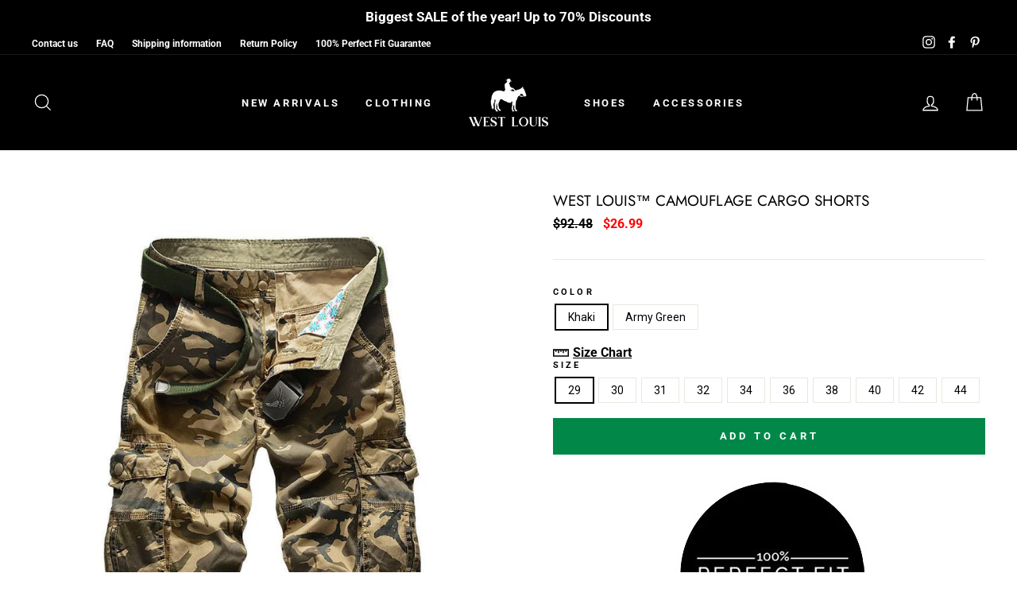

--- FILE ---
content_type: text/html; charset=utf-8
request_url: https://www.westlouis.com/products/camouflage-cargo-shorts
body_size: 27446
content:
<!doctype html>
<html class="no-js" lang="en">
<head> <script>GSXMLHttpRequest = XMLHttpRequest;</script>
  <meta charset="utf-8">
  <meta http-equiv="X-UA-Compatible" content="IE=edge,chrome=1">
  <meta name="viewport" content="width=device-width,initial-scale=1">
  <meta name="theme-color" content="#018849">
  <link rel="canonical" href="https://www.westlouis.com/products/camouflage-cargo-shorts">
  <meta name="format-detection" content="telephone=no"><link rel="shortcut icon" href="//www.westlouis.com/cdn/shop/files/49708697_311626616143778_5254783364421910528_n_ea59dd86-979b-44ac-b24e-cc2c7f5b5959_32x32.png?v=1614343105" type="image/png" />
  <title>West Louis™ Camouflage Cargo Shorts
</title><meta name="description" content="Buy online Camouflage Cargo Shorts - FREE SHIPPING worldwide"><meta property="og:site_name" content="West Louis">
  <meta property="og:url" content="https://www.westlouis.com/products/camouflage-cargo-shorts">
  <meta property="og:title" content="West Louis™ Camouflage Cargo Shorts">
  <meta property="og:type" content="product">
  <meta property="og:description" content="Buy online Camouflage Cargo Shorts - FREE SHIPPING worldwide"><meta property="og:price:amount" content="26.99">
    <meta property="og:price:currency" content="USD"><meta property="og:image" content="http://www.westlouis.com/cdn/shop/products/product-image-560908245_1200x630.jpg?v=1571609426"><meta property="og:image" content="http://www.westlouis.com/cdn/shop/products/product-image-560908247_1200x630.jpg?v=1571609426"><meta property="og:image" content="http://www.westlouis.com/cdn/shop/products/product-image-560908248_1200x630.jpg?v=1571609426">
  <meta property="og:image:secure_url" content="https://www.westlouis.com/cdn/shop/products/product-image-560908245_1200x630.jpg?v=1571609426"><meta property="og:image:secure_url" content="https://www.westlouis.com/cdn/shop/products/product-image-560908247_1200x630.jpg?v=1571609426"><meta property="og:image:secure_url" content="https://www.westlouis.com/cdn/shop/products/product-image-560908248_1200x630.jpg?v=1571609426">
  <meta name="twitter:site" content="@">
  <meta name="twitter:card" content="summary_large_image">
  <meta name="twitter:title" content="West Louis™ Camouflage Cargo Shorts">
  <meta name="twitter:description" content="Buy online Camouflage Cargo Shorts - FREE SHIPPING worldwide">


  <style data-shopify>
  @font-face {
  font-family: Jost;
  font-weight: 400;
  font-style: normal;
  src: url("//www.westlouis.com/cdn/fonts/jost/jost_n4.d47a1b6347ce4a4c9f437608011273009d91f2b7.woff2") format("woff2"),
       url("//www.westlouis.com/cdn/fonts/jost/jost_n4.791c46290e672b3f85c3d1c651ef2efa3819eadd.woff") format("woff");
}

  @font-face {
  font-family: Roboto;
  font-weight: 700;
  font-style: normal;
  src: url("//www.westlouis.com/cdn/fonts/roboto/roboto_n7.f38007a10afbbde8976c4056bfe890710d51dec2.woff2") format("woff2"),
       url("//www.westlouis.com/cdn/fonts/roboto/roboto_n7.94bfdd3e80c7be00e128703d245c207769d763f9.woff") format("woff");
}


  @font-face {
  font-family: Roboto;
  font-weight: 600;
  font-style: normal;
  src: url("//www.westlouis.com/cdn/fonts/roboto/roboto_n6.3d305d5382545b48404c304160aadee38c90ef9d.woff2") format("woff2"),
       url("//www.westlouis.com/cdn/fonts/roboto/roboto_n6.bb37be020157f87e181e5489d5e9137ad60c47a2.woff") format("woff");
}

  @font-face {
  font-family: Roboto;
  font-weight: 700;
  font-style: italic;
  src: url("//www.westlouis.com/cdn/fonts/roboto/roboto_i7.7ccaf9410746f2c53340607c42c43f90a9005937.woff2") format("woff2"),
       url("//www.westlouis.com/cdn/fonts/roboto/roboto_i7.49ec21cdd7148292bffea74c62c0df6e93551516.woff") format("woff");
}

  @font-face {
  font-family: Roboto;
  font-weight: 600;
  font-style: italic;
  src: url("//www.westlouis.com/cdn/fonts/roboto/roboto_i6.ebd6b6733fb2b030d60cbf61316511a7ffd82fb3.woff2") format("woff2"),
       url("//www.westlouis.com/cdn/fonts/roboto/roboto_i6.1363905a6d5249605bc5e0f859663ffe95ac3bed.woff") format("woff");
}

</style>

  <link href="//www.westlouis.com/cdn/shop/t/27/assets/theme.scss.css?v=57859636122489959611759259749" rel="stylesheet" type="text/css" media="all" />

  <style data-shopify>
    .collection-item__title {
      font-size: 14.4px;
    }

    @media screen and (min-width: 769px) {
      .collection-item__title {
        font-size: 18px;
      }
    }
  </style>

  <script>
    document.documentElement.className = document.documentElement.className.replace('no-js', 'js');

    window.theme = window.theme || {};
    theme.strings = {
      addToCart: "Add to cart",
      soldOut: "Sold Out",
      unavailable: "Unavailable",
      stockLabel: "Only [count] items in stock!",
      willNotShipUntil: "Will not ship until [date]",
      willBeInStockAfter: "Will be in stock after [date]",
      waitingForStock: "Inventory on the way",
      savePrice: "Save [saved_amount]",
      cartEmpty: "Your cart is currently empty.",
      cartTermsConfirmation: "You must agree with the terms and conditions of sales to check out"
    };
    theme.settings = {
      dynamicVariantsEnable: true,
      dynamicVariantType: "button",
      cartType: "page",
      currenciesEnabled: false,
      nativeMultiCurrency: 1 > 1 ? true : false,
      moneyFormat: "\u003cspan class=money\u003e${{amount}}\u003c\/span\u003e",
      saveType: "dollar",
      recentlyViewedEnabled: false,
      predictiveSearch: true,
      predictiveSearchType: "product,article,page",
      inventoryThreshold: 10,
      quickView: false,
      themeName: 'Impulse',
      themeVersion: "2.6.0"
    };
  </script>

  <script>window.performance && window.performance.mark && window.performance.mark('shopify.content_for_header.start');</script><meta name="google-site-verification" content="SG6OzS-Ju1pZtHZVoIG-p_MhB22Seqf2nTxJCsiyggM">
<meta id="shopify-digital-wallet" name="shopify-digital-wallet" content="/20157431/digital_wallets/dialog">
<meta name="shopify-checkout-api-token" content="fd4865d3b7a7f24e98bada843cead075">
<meta id="in-context-paypal-metadata" data-shop-id="20157431" data-venmo-supported="false" data-environment="production" data-locale="en_US" data-paypal-v4="true" data-currency="USD">
<link rel="alternate" type="application/json+oembed" href="https://www.westlouis.com/products/camouflage-cargo-shorts.oembed">
<script async="async" src="/checkouts/internal/preloads.js?locale=en-US"></script>
<script id="shopify-features" type="application/json">{"accessToken":"fd4865d3b7a7f24e98bada843cead075","betas":["rich-media-storefront-analytics"],"domain":"www.westlouis.com","predictiveSearch":true,"shopId":20157431,"locale":"en"}</script>
<script>var Shopify = Shopify || {};
Shopify.shop = "west-louis.myshopify.com";
Shopify.locale = "en";
Shopify.currency = {"active":"USD","rate":"1.0"};
Shopify.country = "US";
Shopify.theme = {"name":"Impulse","id":80808902753,"schema_name":"Impulse","schema_version":"2.6.0","theme_store_id":857,"role":"main"};
Shopify.theme.handle = "null";
Shopify.theme.style = {"id":null,"handle":null};
Shopify.cdnHost = "www.westlouis.com/cdn";
Shopify.routes = Shopify.routes || {};
Shopify.routes.root = "/";</script>
<script type="module">!function(o){(o.Shopify=o.Shopify||{}).modules=!0}(window);</script>
<script>!function(o){function n(){var o=[];function n(){o.push(Array.prototype.slice.apply(arguments))}return n.q=o,n}var t=o.Shopify=o.Shopify||{};t.loadFeatures=n(),t.autoloadFeatures=n()}(window);</script>
<script id="shop-js-analytics" type="application/json">{"pageType":"product"}</script>
<script defer="defer" async type="module" src="//www.westlouis.com/cdn/shopifycloud/shop-js/modules/v2/client.init-shop-cart-sync_C5BV16lS.en.esm.js"></script>
<script defer="defer" async type="module" src="//www.westlouis.com/cdn/shopifycloud/shop-js/modules/v2/chunk.common_CygWptCX.esm.js"></script>
<script type="module">
  await import("//www.westlouis.com/cdn/shopifycloud/shop-js/modules/v2/client.init-shop-cart-sync_C5BV16lS.en.esm.js");
await import("//www.westlouis.com/cdn/shopifycloud/shop-js/modules/v2/chunk.common_CygWptCX.esm.js");

  window.Shopify.SignInWithShop?.initShopCartSync?.({"fedCMEnabled":true,"windoidEnabled":true});

</script>
<script>(function() {
  var isLoaded = false;
  function asyncLoad() {
    if (isLoaded) return;
    isLoaded = true;
    var urls = ["https:\/\/bingshoppingtool-t2app-prod.trafficmanager.net\/uet\/tracking_script?shop=west-louis.myshopify.com","https:\/\/loox.io\/widget\/NyLdUdhp7\/loox.1637315878217.js?shop=west-louis.myshopify.com","https:\/\/app.kiwisizing.com\/web\/js\/dist\/kiwiSizing\/plugin\/SizingPlugin.prod.js?v=330\u0026shop=west-louis.myshopify.com","https:\/\/ecommplugins-scripts.trustpilot.com\/v2.1\/js\/header.min.js?settings=eyJrZXkiOiJ4SG9mRDMzeU11SmlnQnNxIiwicyI6InNrdSJ9\u0026shop=west-louis.myshopify.com","https:\/\/ecommplugins-trustboxsettings.trustpilot.com\/west-louis.myshopify.com.js?settings=1649102885388\u0026shop=west-louis.myshopify.com","https:\/\/dashboard.jetprintapp.com\/shopapi\/common\/shopify\/js\/customize-button.js?v=1\u0026shop=west-louis.myshopify.com","https:\/\/cdn.hextom.com\/js\/quickannouncementbar.js?shop=west-louis.myshopify.com","https:\/\/omnisnippet1.com\/platforms\/shopify.js?source=scriptTag\u0026v=2025-05-15T12\u0026shop=west-louis.myshopify.com"];
    for (var i = 0; i < urls.length; i++) {
      var s = document.createElement('script');
      s.type = 'text/javascript';
      s.async = true;
      s.src = urls[i];
      var x = document.getElementsByTagName('script')[0];
      x.parentNode.insertBefore(s, x);
    }
  };
  if(window.attachEvent) {
    window.attachEvent('onload', asyncLoad);
  } else {
    window.addEventListener('load', asyncLoad, false);
  }
})();</script>
<script id="__st">var __st={"a":20157431,"offset":7200,"reqid":"a3bbce57-6715-487a-9fad-a579675eed5b-1768832648","pageurl":"www.westlouis.com\/products\/camouflage-cargo-shorts","u":"a8c2a63f54a6","p":"product","rtyp":"product","rid":756467630177};</script>
<script>window.ShopifyPaypalV4VisibilityTracking = true;</script>
<script id="captcha-bootstrap">!function(){'use strict';const t='contact',e='account',n='new_comment',o=[[t,t],['blogs',n],['comments',n],[t,'customer']],c=[[e,'customer_login'],[e,'guest_login'],[e,'recover_customer_password'],[e,'create_customer']],r=t=>t.map((([t,e])=>`form[action*='/${t}']:not([data-nocaptcha='true']) input[name='form_type'][value='${e}']`)).join(','),a=t=>()=>t?[...document.querySelectorAll(t)].map((t=>t.form)):[];function s(){const t=[...o],e=r(t);return a(e)}const i='password',u='form_key',d=['recaptcha-v3-token','g-recaptcha-response','h-captcha-response',i],f=()=>{try{return window.sessionStorage}catch{return}},m='__shopify_v',_=t=>t.elements[u];function p(t,e,n=!1){try{const o=window.sessionStorage,c=JSON.parse(o.getItem(e)),{data:r}=function(t){const{data:e,action:n}=t;return t[m]||n?{data:e,action:n}:{data:t,action:n}}(c);for(const[e,n]of Object.entries(r))t.elements[e]&&(t.elements[e].value=n);n&&o.removeItem(e)}catch(o){console.error('form repopulation failed',{error:o})}}const l='form_type',E='cptcha';function T(t){t.dataset[E]=!0}const w=window,h=w.document,L='Shopify',v='ce_forms',y='captcha';let A=!1;((t,e)=>{const n=(g='f06e6c50-85a8-45c8-87d0-21a2b65856fe',I='https://cdn.shopify.com/shopifycloud/storefront-forms-hcaptcha/ce_storefront_forms_captcha_hcaptcha.v1.5.2.iife.js',D={infoText:'Protected by hCaptcha',privacyText:'Privacy',termsText:'Terms'},(t,e,n)=>{const o=w[L][v],c=o.bindForm;if(c)return c(t,g,e,D).then(n);var r;o.q.push([[t,g,e,D],n]),r=I,A||(h.body.append(Object.assign(h.createElement('script'),{id:'captcha-provider',async:!0,src:r})),A=!0)});var g,I,D;w[L]=w[L]||{},w[L][v]=w[L][v]||{},w[L][v].q=[],w[L][y]=w[L][y]||{},w[L][y].protect=function(t,e){n(t,void 0,e),T(t)},Object.freeze(w[L][y]),function(t,e,n,w,h,L){const[v,y,A,g]=function(t,e,n){const i=e?o:[],u=t?c:[],d=[...i,...u],f=r(d),m=r(i),_=r(d.filter((([t,e])=>n.includes(e))));return[a(f),a(m),a(_),s()]}(w,h,L),I=t=>{const e=t.target;return e instanceof HTMLFormElement?e:e&&e.form},D=t=>v().includes(t);t.addEventListener('submit',(t=>{const e=I(t);if(!e)return;const n=D(e)&&!e.dataset.hcaptchaBound&&!e.dataset.recaptchaBound,o=_(e),c=g().includes(e)&&(!o||!o.value);(n||c)&&t.preventDefault(),c&&!n&&(function(t){try{if(!f())return;!function(t){const e=f();if(!e)return;const n=_(t);if(!n)return;const o=n.value;o&&e.removeItem(o)}(t);const e=Array.from(Array(32),(()=>Math.random().toString(36)[2])).join('');!function(t,e){_(t)||t.append(Object.assign(document.createElement('input'),{type:'hidden',name:u})),t.elements[u].value=e}(t,e),function(t,e){const n=f();if(!n)return;const o=[...t.querySelectorAll(`input[type='${i}']`)].map((({name:t})=>t)),c=[...d,...o],r={};for(const[a,s]of new FormData(t).entries())c.includes(a)||(r[a]=s);n.setItem(e,JSON.stringify({[m]:1,action:t.action,data:r}))}(t,e)}catch(e){console.error('failed to persist form',e)}}(e),e.submit())}));const S=(t,e)=>{t&&!t.dataset[E]&&(n(t,e.some((e=>e===t))),T(t))};for(const o of['focusin','change'])t.addEventListener(o,(t=>{const e=I(t);D(e)&&S(e,y())}));const B=e.get('form_key'),M=e.get(l),P=B&&M;t.addEventListener('DOMContentLoaded',(()=>{const t=y();if(P)for(const e of t)e.elements[l].value===M&&p(e,B);[...new Set([...A(),...v().filter((t=>'true'===t.dataset.shopifyCaptcha))])].forEach((e=>S(e,t)))}))}(h,new URLSearchParams(w.location.search),n,t,e,['guest_login'])})(!0,!0)}();</script>
<script integrity="sha256-4kQ18oKyAcykRKYeNunJcIwy7WH5gtpwJnB7kiuLZ1E=" data-source-attribution="shopify.loadfeatures" defer="defer" src="//www.westlouis.com/cdn/shopifycloud/storefront/assets/storefront/load_feature-a0a9edcb.js" crossorigin="anonymous"></script>
<script data-source-attribution="shopify.dynamic_checkout.dynamic.init">var Shopify=Shopify||{};Shopify.PaymentButton=Shopify.PaymentButton||{isStorefrontPortableWallets:!0,init:function(){window.Shopify.PaymentButton.init=function(){};var t=document.createElement("script");t.src="https://www.westlouis.com/cdn/shopifycloud/portable-wallets/latest/portable-wallets.en.js",t.type="module",document.head.appendChild(t)}};
</script>
<script data-source-attribution="shopify.dynamic_checkout.buyer_consent">
  function portableWalletsHideBuyerConsent(e){var t=document.getElementById("shopify-buyer-consent"),n=document.getElementById("shopify-subscription-policy-button");t&&n&&(t.classList.add("hidden"),t.setAttribute("aria-hidden","true"),n.removeEventListener("click",e))}function portableWalletsShowBuyerConsent(e){var t=document.getElementById("shopify-buyer-consent"),n=document.getElementById("shopify-subscription-policy-button");t&&n&&(t.classList.remove("hidden"),t.removeAttribute("aria-hidden"),n.addEventListener("click",e))}window.Shopify?.PaymentButton&&(window.Shopify.PaymentButton.hideBuyerConsent=portableWalletsHideBuyerConsent,window.Shopify.PaymentButton.showBuyerConsent=portableWalletsShowBuyerConsent);
</script>
<script data-source-attribution="shopify.dynamic_checkout.cart.bootstrap">document.addEventListener("DOMContentLoaded",(function(){function t(){return document.querySelector("shopify-accelerated-checkout-cart, shopify-accelerated-checkout")}if(t())Shopify.PaymentButton.init();else{new MutationObserver((function(e,n){t()&&(Shopify.PaymentButton.init(),n.disconnect())})).observe(document.body,{childList:!0,subtree:!0})}}));
</script>
<link id="shopify-accelerated-checkout-styles" rel="stylesheet" media="screen" href="https://www.westlouis.com/cdn/shopifycloud/portable-wallets/latest/accelerated-checkout-backwards-compat.css" crossorigin="anonymous">
<style id="shopify-accelerated-checkout-cart">
        #shopify-buyer-consent {
  margin-top: 1em;
  display: inline-block;
  width: 100%;
}

#shopify-buyer-consent.hidden {
  display: none;
}

#shopify-subscription-policy-button {
  background: none;
  border: none;
  padding: 0;
  text-decoration: underline;
  font-size: inherit;
  cursor: pointer;
}

#shopify-subscription-policy-button::before {
  box-shadow: none;
}

      </style>

<script>window.performance && window.performance.mark && window.performance.mark('shopify.content_for_header.end');</script>

  <script src="//www.westlouis.com/cdn/shop/t/27/assets/vendor-scripts-v6.js" defer="defer"></script>

  

  <script src="//www.westlouis.com/cdn/shop/t/27/assets/theme.js?v=182991381868260615701650953148" defer="defer"></script><!-- "snippets/judgeme_core.liquid" was not rendered, the associated app was uninstalled -->
  <script>
window.KiwiSizing = window.KiwiSizing === undefined ? {} : window.KiwiSizing;
KiwiSizing.shop = "west-louis.myshopify.com";


KiwiSizing.data = {
  collections: "13573292060,13572374556,13572407324,13572440092,13572472860,13572538396,13572571164,13572603932,13572636700,13572735004,13572767772,13574995996,445236751,13575028764,596304527705,445351247",
  tags: "20-40,29,30,31,32,34,36,38,40,42,44,army-green,cf-color-army-green,cf-color-khaki,cf-size-29,cf-size-30,cf-size-31,cf-size-32,cf-size-34,cf-size-36,cf-size-38,cf-size-40,cf-size-42,cf-size-44,cf-type-shorts-men-shorts-shorts-for-men-cargo-shorts-denim-shorts-mens-denim-shorts-mens-cargo-shorts-mens-apparel-mens-clothing,Global recommendation,High Quality Clothing,khaki,Shorts Collection,Upsell",
  product: "756467630177",
  vendor: "West Louis",
  type: "Shorts \u003e men shorts \u003e shorts for men \u003e cargo shorts \u003e denim shorts \u003e mens denim shorts \u003e mens cargo shorts \u003e mens apparel \u003e mens clothing",
  title: "West Louis™ Camouflage Cargo Shorts",
  images: ["\/\/www.westlouis.com\/cdn\/shop\/products\/product-image-560908245.jpg?v=1571609426","\/\/www.westlouis.com\/cdn\/shop\/products\/product-image-560908247.jpg?v=1571609426","\/\/www.westlouis.com\/cdn\/shop\/products\/product-image-560908248.jpg?v=1571609426","\/\/www.westlouis.com\/cdn\/shop\/products\/product-image-522329202.jpg?v=1571609426","\/\/www.westlouis.com\/cdn\/shop\/products\/product-image-522329198.jpg?v=1571609426","\/\/www.westlouis.com\/cdn\/shop\/products\/product-image-522329200.jpg?v=1571609426","\/\/www.westlouis.com\/cdn\/shop\/products\/product-image-522329199.jpg?v=1571609426","\/\/www.westlouis.com\/cdn\/shop\/products\/product-image-522329201.jpg?v=1571609426"],
  options: [{"name":"Color","position":1,"values":["Khaki","Army Green"]},{"name":"Size","position":2,"values":["29","30","31","32","34","36","38","40","42","44"]}],
  variants: [{"id":8180024770657,"title":"Khaki \/ 29","option1":"Khaki","option2":"29","option3":null,"sku":"","requires_shipping":true,"taxable":false,"featured_image":{"id":2534784303201,"product_id":756467630177,"position":1,"created_at":"2018-05-21T17:02:32+03:00","updated_at":"2019-10-21T01:10:26+03:00","alt":"West Louis™ Camouflage Cargo Shorts Khaki \/ 34 - West Louis","width":800,"height":800,"src":"\/\/www.westlouis.com\/cdn\/shop\/products\/product-image-560908245.jpg?v=1571609426","variant_ids":[8180024737889,8180024770657,8180024803425,8180024836193,8180024868961,8180024901729,8180024934497,8180024967265,8180025000033,8180025032801]},"available":true,"name":"West Louis™ Camouflage Cargo Shorts - Khaki \/ 29","public_title":"Khaki \/ 29","options":["Khaki","29"],"price":2699,"weight":0,"compare_at_price":9248,"inventory_quantity":24,"inventory_management":"shopify","inventory_policy":"deny","barcode":"","featured_media":{"alt":"West Louis™ Camouflage Cargo Shorts Khaki \/ 34 - West Louis","id":1387912364129,"position":1,"preview_image":{"aspect_ratio":1.0,"height":800,"width":800,"src":"\/\/www.westlouis.com\/cdn\/shop\/products\/product-image-560908245.jpg?v=1571609426"}},"requires_selling_plan":false,"selling_plan_allocations":[]},{"id":8180025032801,"title":"Khaki \/ 30","option1":"Khaki","option2":"30","option3":null,"sku":"","requires_shipping":true,"taxable":false,"featured_image":{"id":2534784303201,"product_id":756467630177,"position":1,"created_at":"2018-05-21T17:02:32+03:00","updated_at":"2019-10-21T01:10:26+03:00","alt":"West Louis™ Camouflage Cargo Shorts Khaki \/ 34 - West Louis","width":800,"height":800,"src":"\/\/www.westlouis.com\/cdn\/shop\/products\/product-image-560908245.jpg?v=1571609426","variant_ids":[8180024737889,8180024770657,8180024803425,8180024836193,8180024868961,8180024901729,8180024934497,8180024967265,8180025000033,8180025032801]},"available":true,"name":"West Louis™ Camouflage Cargo Shorts - Khaki \/ 30","public_title":"Khaki \/ 30","options":["Khaki","30"],"price":2699,"weight":0,"compare_at_price":9248,"inventory_quantity":24,"inventory_management":"shopify","inventory_policy":"deny","barcode":"","featured_media":{"alt":"West Louis™ Camouflage Cargo Shorts Khaki \/ 34 - West Louis","id":1387912364129,"position":1,"preview_image":{"aspect_ratio":1.0,"height":800,"width":800,"src":"\/\/www.westlouis.com\/cdn\/shop\/products\/product-image-560908245.jpg?v=1571609426"}},"requires_selling_plan":false,"selling_plan_allocations":[]},{"id":8180025000033,"title":"Khaki \/ 31","option1":"Khaki","option2":"31","option3":null,"sku":"","requires_shipping":true,"taxable":false,"featured_image":{"id":2534784303201,"product_id":756467630177,"position":1,"created_at":"2018-05-21T17:02:32+03:00","updated_at":"2019-10-21T01:10:26+03:00","alt":"West Louis™ Camouflage Cargo Shorts Khaki \/ 34 - West Louis","width":800,"height":800,"src":"\/\/www.westlouis.com\/cdn\/shop\/products\/product-image-560908245.jpg?v=1571609426","variant_ids":[8180024737889,8180024770657,8180024803425,8180024836193,8180024868961,8180024901729,8180024934497,8180024967265,8180025000033,8180025032801]},"available":true,"name":"West Louis™ Camouflage Cargo Shorts - Khaki \/ 31","public_title":"Khaki \/ 31","options":["Khaki","31"],"price":2699,"weight":0,"compare_at_price":9248,"inventory_quantity":24,"inventory_management":"shopify","inventory_policy":"deny","barcode":"","featured_media":{"alt":"West Louis™ Camouflage Cargo Shorts Khaki \/ 34 - West Louis","id":1387912364129,"position":1,"preview_image":{"aspect_ratio":1.0,"height":800,"width":800,"src":"\/\/www.westlouis.com\/cdn\/shop\/products\/product-image-560908245.jpg?v=1571609426"}},"requires_selling_plan":false,"selling_plan_allocations":[]},{"id":8180024868961,"title":"Khaki \/ 32","option1":"Khaki","option2":"32","option3":null,"sku":"","requires_shipping":true,"taxable":false,"featured_image":{"id":2534784303201,"product_id":756467630177,"position":1,"created_at":"2018-05-21T17:02:32+03:00","updated_at":"2019-10-21T01:10:26+03:00","alt":"West Louis™ Camouflage Cargo Shorts Khaki \/ 34 - West Louis","width":800,"height":800,"src":"\/\/www.westlouis.com\/cdn\/shop\/products\/product-image-560908245.jpg?v=1571609426","variant_ids":[8180024737889,8180024770657,8180024803425,8180024836193,8180024868961,8180024901729,8180024934497,8180024967265,8180025000033,8180025032801]},"available":true,"name":"West Louis™ Camouflage Cargo Shorts - Khaki \/ 32","public_title":"Khaki \/ 32","options":["Khaki","32"],"price":2699,"weight":0,"compare_at_price":9248,"inventory_quantity":24,"inventory_management":"shopify","inventory_policy":"deny","barcode":"","featured_media":{"alt":"West Louis™ Camouflage Cargo Shorts Khaki \/ 34 - West Louis","id":1387912364129,"position":1,"preview_image":{"aspect_ratio":1.0,"height":800,"width":800,"src":"\/\/www.westlouis.com\/cdn\/shop\/products\/product-image-560908245.jpg?v=1571609426"}},"requires_selling_plan":false,"selling_plan_allocations":[]},{"id":8180024737889,"title":"Khaki \/ 34","option1":"Khaki","option2":"34","option3":null,"sku":"","requires_shipping":true,"taxable":false,"featured_image":{"id":2534784303201,"product_id":756467630177,"position":1,"created_at":"2018-05-21T17:02:32+03:00","updated_at":"2019-10-21T01:10:26+03:00","alt":"West Louis™ Camouflage Cargo Shorts Khaki \/ 34 - West Louis","width":800,"height":800,"src":"\/\/www.westlouis.com\/cdn\/shop\/products\/product-image-560908245.jpg?v=1571609426","variant_ids":[8180024737889,8180024770657,8180024803425,8180024836193,8180024868961,8180024901729,8180024934497,8180024967265,8180025000033,8180025032801]},"available":true,"name":"West Louis™ Camouflage Cargo Shorts - Khaki \/ 34","public_title":"Khaki \/ 34","options":["Khaki","34"],"price":2699,"weight":0,"compare_at_price":9248,"inventory_quantity":24,"inventory_management":"shopify","inventory_policy":"deny","barcode":"","featured_media":{"alt":"West Louis™ Camouflage Cargo Shorts Khaki \/ 34 - West Louis","id":1387912364129,"position":1,"preview_image":{"aspect_ratio":1.0,"height":800,"width":800,"src":"\/\/www.westlouis.com\/cdn\/shop\/products\/product-image-560908245.jpg?v=1571609426"}},"requires_selling_plan":false,"selling_plan_allocations":[]},{"id":8180024901729,"title":"Khaki \/ 36","option1":"Khaki","option2":"36","option3":null,"sku":"","requires_shipping":true,"taxable":false,"featured_image":{"id":2534784303201,"product_id":756467630177,"position":1,"created_at":"2018-05-21T17:02:32+03:00","updated_at":"2019-10-21T01:10:26+03:00","alt":"West Louis™ Camouflage Cargo Shorts Khaki \/ 34 - West Louis","width":800,"height":800,"src":"\/\/www.westlouis.com\/cdn\/shop\/products\/product-image-560908245.jpg?v=1571609426","variant_ids":[8180024737889,8180024770657,8180024803425,8180024836193,8180024868961,8180024901729,8180024934497,8180024967265,8180025000033,8180025032801]},"available":true,"name":"West Louis™ Camouflage Cargo Shorts - Khaki \/ 36","public_title":"Khaki \/ 36","options":["Khaki","36"],"price":2699,"weight":0,"compare_at_price":9248,"inventory_quantity":24,"inventory_management":"shopify","inventory_policy":"deny","barcode":"","featured_media":{"alt":"West Louis™ Camouflage Cargo Shorts Khaki \/ 34 - West Louis","id":1387912364129,"position":1,"preview_image":{"aspect_ratio":1.0,"height":800,"width":800,"src":"\/\/www.westlouis.com\/cdn\/shop\/products\/product-image-560908245.jpg?v=1571609426"}},"requires_selling_plan":false,"selling_plan_allocations":[]},{"id":8180024967265,"title":"Khaki \/ 38","option1":"Khaki","option2":"38","option3":null,"sku":"","requires_shipping":true,"taxable":false,"featured_image":{"id":2534784303201,"product_id":756467630177,"position":1,"created_at":"2018-05-21T17:02:32+03:00","updated_at":"2019-10-21T01:10:26+03:00","alt":"West Louis™ Camouflage Cargo Shorts Khaki \/ 34 - West Louis","width":800,"height":800,"src":"\/\/www.westlouis.com\/cdn\/shop\/products\/product-image-560908245.jpg?v=1571609426","variant_ids":[8180024737889,8180024770657,8180024803425,8180024836193,8180024868961,8180024901729,8180024934497,8180024967265,8180025000033,8180025032801]},"available":true,"name":"West Louis™ Camouflage Cargo Shorts - Khaki \/ 38","public_title":"Khaki \/ 38","options":["Khaki","38"],"price":2699,"weight":0,"compare_at_price":9248,"inventory_quantity":24,"inventory_management":"shopify","inventory_policy":"deny","barcode":"","featured_media":{"alt":"West Louis™ Camouflage Cargo Shorts Khaki \/ 34 - West Louis","id":1387912364129,"position":1,"preview_image":{"aspect_ratio":1.0,"height":800,"width":800,"src":"\/\/www.westlouis.com\/cdn\/shop\/products\/product-image-560908245.jpg?v=1571609426"}},"requires_selling_plan":false,"selling_plan_allocations":[]},{"id":8180024836193,"title":"Khaki \/ 40","option1":"Khaki","option2":"40","option3":null,"sku":"","requires_shipping":true,"taxable":false,"featured_image":{"id":2534784303201,"product_id":756467630177,"position":1,"created_at":"2018-05-21T17:02:32+03:00","updated_at":"2019-10-21T01:10:26+03:00","alt":"West Louis™ Camouflage Cargo Shorts Khaki \/ 34 - West Louis","width":800,"height":800,"src":"\/\/www.westlouis.com\/cdn\/shop\/products\/product-image-560908245.jpg?v=1571609426","variant_ids":[8180024737889,8180024770657,8180024803425,8180024836193,8180024868961,8180024901729,8180024934497,8180024967265,8180025000033,8180025032801]},"available":true,"name":"West Louis™ Camouflage Cargo Shorts - Khaki \/ 40","public_title":"Khaki \/ 40","options":["Khaki","40"],"price":2699,"weight":0,"compare_at_price":9248,"inventory_quantity":24,"inventory_management":"shopify","inventory_policy":"deny","barcode":"","featured_media":{"alt":"West Louis™ Camouflage Cargo Shorts Khaki \/ 34 - West Louis","id":1387912364129,"position":1,"preview_image":{"aspect_ratio":1.0,"height":800,"width":800,"src":"\/\/www.westlouis.com\/cdn\/shop\/products\/product-image-560908245.jpg?v=1571609426"}},"requires_selling_plan":false,"selling_plan_allocations":[]},{"id":8180024934497,"title":"Khaki \/ 42","option1":"Khaki","option2":"42","option3":null,"sku":"","requires_shipping":true,"taxable":false,"featured_image":{"id":2534784303201,"product_id":756467630177,"position":1,"created_at":"2018-05-21T17:02:32+03:00","updated_at":"2019-10-21T01:10:26+03:00","alt":"West Louis™ Camouflage Cargo Shorts Khaki \/ 34 - West Louis","width":800,"height":800,"src":"\/\/www.westlouis.com\/cdn\/shop\/products\/product-image-560908245.jpg?v=1571609426","variant_ids":[8180024737889,8180024770657,8180024803425,8180024836193,8180024868961,8180024901729,8180024934497,8180024967265,8180025000033,8180025032801]},"available":true,"name":"West Louis™ Camouflage Cargo Shorts - Khaki \/ 42","public_title":"Khaki \/ 42","options":["Khaki","42"],"price":2699,"weight":0,"compare_at_price":9248,"inventory_quantity":24,"inventory_management":"shopify","inventory_policy":"deny","barcode":"","featured_media":{"alt":"West Louis™ Camouflage Cargo Shorts Khaki \/ 34 - West Louis","id":1387912364129,"position":1,"preview_image":{"aspect_ratio":1.0,"height":800,"width":800,"src":"\/\/www.westlouis.com\/cdn\/shop\/products\/product-image-560908245.jpg?v=1571609426"}},"requires_selling_plan":false,"selling_plan_allocations":[]},{"id":8180024803425,"title":"Khaki \/ 44","option1":"Khaki","option2":"44","option3":null,"sku":"","requires_shipping":true,"taxable":false,"featured_image":{"id":2534784303201,"product_id":756467630177,"position":1,"created_at":"2018-05-21T17:02:32+03:00","updated_at":"2019-10-21T01:10:26+03:00","alt":"West Louis™ Camouflage Cargo Shorts Khaki \/ 34 - West Louis","width":800,"height":800,"src":"\/\/www.westlouis.com\/cdn\/shop\/products\/product-image-560908245.jpg?v=1571609426","variant_ids":[8180024737889,8180024770657,8180024803425,8180024836193,8180024868961,8180024901729,8180024934497,8180024967265,8180025000033,8180025032801]},"available":true,"name":"West Louis™ Camouflage Cargo Shorts - Khaki \/ 44","public_title":"Khaki \/ 44","options":["Khaki","44"],"price":2699,"weight":0,"compare_at_price":9248,"inventory_quantity":24,"inventory_management":"shopify","inventory_policy":"deny","barcode":"","featured_media":{"alt":"West Louis™ Camouflage Cargo Shorts Khaki \/ 34 - West Louis","id":1387912364129,"position":1,"preview_image":{"aspect_ratio":1.0,"height":800,"width":800,"src":"\/\/www.westlouis.com\/cdn\/shop\/products\/product-image-560908245.jpg?v=1571609426"}},"requires_selling_plan":false,"selling_plan_allocations":[]},{"id":8180025098337,"title":"Army Green \/ 29","option1":"Army Green","option2":"29","option3":null,"sku":"","requires_shipping":true,"taxable":false,"featured_image":{"id":2534784467041,"product_id":756467630177,"position":2,"created_at":"2018-05-21T17:02:33+03:00","updated_at":"2019-10-21T01:10:26+03:00","alt":"West Louis™ Camouflage Cargo Shorts Army Green \/ 34 - West Louis","width":800,"height":800,"src":"\/\/www.westlouis.com\/cdn\/shop\/products\/product-image-560908247.jpg?v=1571609426","variant_ids":[8180025065569,8180025098337,8180025131105,8180025163873,8180025196641,8180025229409,8180025262177,8180025294945,8180025327713,8180025360481]},"available":true,"name":"West Louis™ Camouflage Cargo Shorts - Army Green \/ 29","public_title":"Army Green \/ 29","options":["Army Green","29"],"price":2699,"weight":0,"compare_at_price":9248,"inventory_quantity":24,"inventory_management":"shopify","inventory_policy":"deny","barcode":"","featured_media":{"alt":"West Louis™ Camouflage Cargo Shorts Army Green \/ 34 - West Louis","id":1387912527969,"position":2,"preview_image":{"aspect_ratio":1.0,"height":800,"width":800,"src":"\/\/www.westlouis.com\/cdn\/shop\/products\/product-image-560908247.jpg?v=1571609426"}},"requires_selling_plan":false,"selling_plan_allocations":[]},{"id":8180025360481,"title":"Army Green \/ 30","option1":"Army Green","option2":"30","option3":null,"sku":"","requires_shipping":true,"taxable":false,"featured_image":{"id":2534784467041,"product_id":756467630177,"position":2,"created_at":"2018-05-21T17:02:33+03:00","updated_at":"2019-10-21T01:10:26+03:00","alt":"West Louis™ Camouflage Cargo Shorts Army Green \/ 34 - West Louis","width":800,"height":800,"src":"\/\/www.westlouis.com\/cdn\/shop\/products\/product-image-560908247.jpg?v=1571609426","variant_ids":[8180025065569,8180025098337,8180025131105,8180025163873,8180025196641,8180025229409,8180025262177,8180025294945,8180025327713,8180025360481]},"available":true,"name":"West Louis™ Camouflage Cargo Shorts - Army Green \/ 30","public_title":"Army Green \/ 30","options":["Army Green","30"],"price":2699,"weight":0,"compare_at_price":9248,"inventory_quantity":24,"inventory_management":"shopify","inventory_policy":"deny","barcode":"","featured_media":{"alt":"West Louis™ Camouflage Cargo Shorts Army Green \/ 34 - West Louis","id":1387912527969,"position":2,"preview_image":{"aspect_ratio":1.0,"height":800,"width":800,"src":"\/\/www.westlouis.com\/cdn\/shop\/products\/product-image-560908247.jpg?v=1571609426"}},"requires_selling_plan":false,"selling_plan_allocations":[]},{"id":8180025327713,"title":"Army Green \/ 31","option1":"Army Green","option2":"31","option3":null,"sku":"","requires_shipping":true,"taxable":false,"featured_image":{"id":2534784467041,"product_id":756467630177,"position":2,"created_at":"2018-05-21T17:02:33+03:00","updated_at":"2019-10-21T01:10:26+03:00","alt":"West Louis™ Camouflage Cargo Shorts Army Green \/ 34 - West Louis","width":800,"height":800,"src":"\/\/www.westlouis.com\/cdn\/shop\/products\/product-image-560908247.jpg?v=1571609426","variant_ids":[8180025065569,8180025098337,8180025131105,8180025163873,8180025196641,8180025229409,8180025262177,8180025294945,8180025327713,8180025360481]},"available":true,"name":"West Louis™ Camouflage Cargo Shorts - Army Green \/ 31","public_title":"Army Green \/ 31","options":["Army Green","31"],"price":2699,"weight":0,"compare_at_price":9248,"inventory_quantity":24,"inventory_management":"shopify","inventory_policy":"deny","barcode":"","featured_media":{"alt":"West Louis™ Camouflage Cargo Shorts Army Green \/ 34 - West Louis","id":1387912527969,"position":2,"preview_image":{"aspect_ratio":1.0,"height":800,"width":800,"src":"\/\/www.westlouis.com\/cdn\/shop\/products\/product-image-560908247.jpg?v=1571609426"}},"requires_selling_plan":false,"selling_plan_allocations":[]},{"id":8180025196641,"title":"Army Green \/ 32","option1":"Army Green","option2":"32","option3":null,"sku":"","requires_shipping":true,"taxable":false,"featured_image":{"id":2534784467041,"product_id":756467630177,"position":2,"created_at":"2018-05-21T17:02:33+03:00","updated_at":"2019-10-21T01:10:26+03:00","alt":"West Louis™ Camouflage Cargo Shorts Army Green \/ 34 - West Louis","width":800,"height":800,"src":"\/\/www.westlouis.com\/cdn\/shop\/products\/product-image-560908247.jpg?v=1571609426","variant_ids":[8180025065569,8180025098337,8180025131105,8180025163873,8180025196641,8180025229409,8180025262177,8180025294945,8180025327713,8180025360481]},"available":true,"name":"West Louis™ Camouflage Cargo Shorts - Army Green \/ 32","public_title":"Army Green \/ 32","options":["Army Green","32"],"price":2699,"weight":0,"compare_at_price":9248,"inventory_quantity":24,"inventory_management":"shopify","inventory_policy":"deny","barcode":"","featured_media":{"alt":"West Louis™ Camouflage Cargo Shorts Army Green \/ 34 - West Louis","id":1387912527969,"position":2,"preview_image":{"aspect_ratio":1.0,"height":800,"width":800,"src":"\/\/www.westlouis.com\/cdn\/shop\/products\/product-image-560908247.jpg?v=1571609426"}},"requires_selling_plan":false,"selling_plan_allocations":[]},{"id":8180025065569,"title":"Army Green \/ 34","option1":"Army Green","option2":"34","option3":null,"sku":"","requires_shipping":true,"taxable":false,"featured_image":{"id":2534784467041,"product_id":756467630177,"position":2,"created_at":"2018-05-21T17:02:33+03:00","updated_at":"2019-10-21T01:10:26+03:00","alt":"West Louis™ Camouflage Cargo Shorts Army Green \/ 34 - West Louis","width":800,"height":800,"src":"\/\/www.westlouis.com\/cdn\/shop\/products\/product-image-560908247.jpg?v=1571609426","variant_ids":[8180025065569,8180025098337,8180025131105,8180025163873,8180025196641,8180025229409,8180025262177,8180025294945,8180025327713,8180025360481]},"available":true,"name":"West Louis™ Camouflage Cargo Shorts - Army Green \/ 34","public_title":"Army Green \/ 34","options":["Army Green","34"],"price":2699,"weight":0,"compare_at_price":9248,"inventory_quantity":24,"inventory_management":"shopify","inventory_policy":"deny","barcode":"","featured_media":{"alt":"West Louis™ Camouflage Cargo Shorts Army Green \/ 34 - West Louis","id":1387912527969,"position":2,"preview_image":{"aspect_ratio":1.0,"height":800,"width":800,"src":"\/\/www.westlouis.com\/cdn\/shop\/products\/product-image-560908247.jpg?v=1571609426"}},"requires_selling_plan":false,"selling_plan_allocations":[]},{"id":8180025229409,"title":"Army Green \/ 36","option1":"Army Green","option2":"36","option3":null,"sku":"","requires_shipping":true,"taxable":false,"featured_image":{"id":2534784467041,"product_id":756467630177,"position":2,"created_at":"2018-05-21T17:02:33+03:00","updated_at":"2019-10-21T01:10:26+03:00","alt":"West Louis™ Camouflage Cargo Shorts Army Green \/ 34 - West Louis","width":800,"height":800,"src":"\/\/www.westlouis.com\/cdn\/shop\/products\/product-image-560908247.jpg?v=1571609426","variant_ids":[8180025065569,8180025098337,8180025131105,8180025163873,8180025196641,8180025229409,8180025262177,8180025294945,8180025327713,8180025360481]},"available":true,"name":"West Louis™ Camouflage Cargo Shorts - Army Green \/ 36","public_title":"Army Green \/ 36","options":["Army Green","36"],"price":2699,"weight":0,"compare_at_price":9248,"inventory_quantity":24,"inventory_management":"shopify","inventory_policy":"deny","barcode":"","featured_media":{"alt":"West Louis™ Camouflage Cargo Shorts Army Green \/ 34 - West Louis","id":1387912527969,"position":2,"preview_image":{"aspect_ratio":1.0,"height":800,"width":800,"src":"\/\/www.westlouis.com\/cdn\/shop\/products\/product-image-560908247.jpg?v=1571609426"}},"requires_selling_plan":false,"selling_plan_allocations":[]},{"id":8180025294945,"title":"Army Green \/ 38","option1":"Army Green","option2":"38","option3":null,"sku":"","requires_shipping":true,"taxable":false,"featured_image":{"id":2534784467041,"product_id":756467630177,"position":2,"created_at":"2018-05-21T17:02:33+03:00","updated_at":"2019-10-21T01:10:26+03:00","alt":"West Louis™ Camouflage Cargo Shorts Army Green \/ 34 - West Louis","width":800,"height":800,"src":"\/\/www.westlouis.com\/cdn\/shop\/products\/product-image-560908247.jpg?v=1571609426","variant_ids":[8180025065569,8180025098337,8180025131105,8180025163873,8180025196641,8180025229409,8180025262177,8180025294945,8180025327713,8180025360481]},"available":true,"name":"West Louis™ Camouflage Cargo Shorts - Army Green \/ 38","public_title":"Army Green \/ 38","options":["Army Green","38"],"price":2699,"weight":0,"compare_at_price":9248,"inventory_quantity":24,"inventory_management":"shopify","inventory_policy":"deny","barcode":"","featured_media":{"alt":"West Louis™ Camouflage Cargo Shorts Army Green \/ 34 - West Louis","id":1387912527969,"position":2,"preview_image":{"aspect_ratio":1.0,"height":800,"width":800,"src":"\/\/www.westlouis.com\/cdn\/shop\/products\/product-image-560908247.jpg?v=1571609426"}},"requires_selling_plan":false,"selling_plan_allocations":[]},{"id":8180025163873,"title":"Army Green \/ 40","option1":"Army Green","option2":"40","option3":null,"sku":"","requires_shipping":true,"taxable":false,"featured_image":{"id":2534784467041,"product_id":756467630177,"position":2,"created_at":"2018-05-21T17:02:33+03:00","updated_at":"2019-10-21T01:10:26+03:00","alt":"West Louis™ Camouflage Cargo Shorts Army Green \/ 34 - West Louis","width":800,"height":800,"src":"\/\/www.westlouis.com\/cdn\/shop\/products\/product-image-560908247.jpg?v=1571609426","variant_ids":[8180025065569,8180025098337,8180025131105,8180025163873,8180025196641,8180025229409,8180025262177,8180025294945,8180025327713,8180025360481]},"available":true,"name":"West Louis™ Camouflage Cargo Shorts - Army Green \/ 40","public_title":"Army Green \/ 40","options":["Army Green","40"],"price":2699,"weight":0,"compare_at_price":9248,"inventory_quantity":24,"inventory_management":"shopify","inventory_policy":"deny","barcode":"","featured_media":{"alt":"West Louis™ Camouflage Cargo Shorts Army Green \/ 34 - West Louis","id":1387912527969,"position":2,"preview_image":{"aspect_ratio":1.0,"height":800,"width":800,"src":"\/\/www.westlouis.com\/cdn\/shop\/products\/product-image-560908247.jpg?v=1571609426"}},"requires_selling_plan":false,"selling_plan_allocations":[]},{"id":8180025262177,"title":"Army Green \/ 42","option1":"Army Green","option2":"42","option3":null,"sku":"","requires_shipping":true,"taxable":false,"featured_image":{"id":2534784467041,"product_id":756467630177,"position":2,"created_at":"2018-05-21T17:02:33+03:00","updated_at":"2019-10-21T01:10:26+03:00","alt":"West Louis™ Camouflage Cargo Shorts Army Green \/ 34 - West Louis","width":800,"height":800,"src":"\/\/www.westlouis.com\/cdn\/shop\/products\/product-image-560908247.jpg?v=1571609426","variant_ids":[8180025065569,8180025098337,8180025131105,8180025163873,8180025196641,8180025229409,8180025262177,8180025294945,8180025327713,8180025360481]},"available":true,"name":"West Louis™ Camouflage Cargo Shorts - Army Green \/ 42","public_title":"Army Green \/ 42","options":["Army Green","42"],"price":2699,"weight":0,"compare_at_price":9248,"inventory_quantity":24,"inventory_management":"shopify","inventory_policy":"deny","barcode":"","featured_media":{"alt":"West Louis™ Camouflage Cargo Shorts Army Green \/ 34 - West Louis","id":1387912527969,"position":2,"preview_image":{"aspect_ratio":1.0,"height":800,"width":800,"src":"\/\/www.westlouis.com\/cdn\/shop\/products\/product-image-560908247.jpg?v=1571609426"}},"requires_selling_plan":false,"selling_plan_allocations":[]},{"id":8180025131105,"title":"Army Green \/ 44","option1":"Army Green","option2":"44","option3":null,"sku":"","requires_shipping":true,"taxable":false,"featured_image":{"id":2534784467041,"product_id":756467630177,"position":2,"created_at":"2018-05-21T17:02:33+03:00","updated_at":"2019-10-21T01:10:26+03:00","alt":"West Louis™ Camouflage Cargo Shorts Army Green \/ 34 - West Louis","width":800,"height":800,"src":"\/\/www.westlouis.com\/cdn\/shop\/products\/product-image-560908247.jpg?v=1571609426","variant_ids":[8180025065569,8180025098337,8180025131105,8180025163873,8180025196641,8180025229409,8180025262177,8180025294945,8180025327713,8180025360481]},"available":true,"name":"West Louis™ Camouflage Cargo Shorts - Army Green \/ 44","public_title":"Army Green \/ 44","options":["Army Green","44"],"price":2699,"weight":0,"compare_at_price":9248,"inventory_quantity":24,"inventory_management":"shopify","inventory_policy":"deny","barcode":"","featured_media":{"alt":"West Louis™ Camouflage Cargo Shorts Army Green \/ 34 - West Louis","id":1387912527969,"position":2,"preview_image":{"aspect_ratio":1.0,"height":800,"width":800,"src":"\/\/www.westlouis.com\/cdn\/shop\/products\/product-image-560908247.jpg?v=1571609426"}},"requires_selling_plan":false,"selling_plan_allocations":[]}],
};

</script>

	<script>var loox_global_hash = '1768256592862';</script><script>var loox_pop_active = true;var loox_pop_display = {"home_page":true,"product_page":true,"cart_page":true,"other_pages":true};</script><script>var loox_floating_widget = {"active":true,"rtl":false,"default_text":"Reviews","position":"right","button_text":"Reviews","button_bg_color":"333333","button_text_color":"FFFFFF","display_on_home_page":true,"display_on_product_page":false,"display_on_cart_page":true,"display_on_other_pages":true,"hide_on_mobile":false,"border_radius":{"key":"extraRounded","value":"16px","label":"Extra Rounded"},"orientation":"default"};
</script><style>.loox-reviews-default { max-width: 1200px; margin: 0 auto; }</style>

<link rel="stylesheet" href="//www.westlouis.com/cdn/shop/t/27/assets/sca-pp.css?v=178374312540912810101615753247">
 <script>
  
  SCAPPShop = {};
    
  </script>
<script src="//www.westlouis.com/cdn/shop/t/27/assets/sca-pp-initial.js?v=44055980046105472121615753244" type="text/javascript"></script>
   



<!-- Google tag (gtag.js) -->
<script async src="https://www.googletagmanager.com/gtag/js?id=AW-827569755"></script>
<script>
  window.dataLayer = window.dataLayer || [];
  function gtag(){dataLayer.push(arguments);}
  gtag('js', new Date());

  gtag('config', 'AW-827569755');
</script>
<script src="https://cleverinfinite.xyz/js/scrolling.js" defer="defer"></script><link href="https://monorail-edge.shopifysvc.com" rel="dns-prefetch">
<script>(function(){if ("sendBeacon" in navigator && "performance" in window) {try {var session_token_from_headers = performance.getEntriesByType('navigation')[0].serverTiming.find(x => x.name == '_s').description;} catch {var session_token_from_headers = undefined;}var session_cookie_matches = document.cookie.match(/_shopify_s=([^;]*)/);var session_token_from_cookie = session_cookie_matches && session_cookie_matches.length === 2 ? session_cookie_matches[1] : "";var session_token = session_token_from_headers || session_token_from_cookie || "";function handle_abandonment_event(e) {var entries = performance.getEntries().filter(function(entry) {return /monorail-edge.shopifysvc.com/.test(entry.name);});if (!window.abandonment_tracked && entries.length === 0) {window.abandonment_tracked = true;var currentMs = Date.now();var navigation_start = performance.timing.navigationStart;var payload = {shop_id: 20157431,url: window.location.href,navigation_start,duration: currentMs - navigation_start,session_token,page_type: "product"};window.navigator.sendBeacon("https://monorail-edge.shopifysvc.com/v1/produce", JSON.stringify({schema_id: "online_store_buyer_site_abandonment/1.1",payload: payload,metadata: {event_created_at_ms: currentMs,event_sent_at_ms: currentMs}}));}}window.addEventListener('pagehide', handle_abandonment_event);}}());</script>
<script id="web-pixels-manager-setup">(function e(e,d,r,n,o){if(void 0===o&&(o={}),!Boolean(null===(a=null===(i=window.Shopify)||void 0===i?void 0:i.analytics)||void 0===a?void 0:a.replayQueue)){var i,a;window.Shopify=window.Shopify||{};var t=window.Shopify;t.analytics=t.analytics||{};var s=t.analytics;s.replayQueue=[],s.publish=function(e,d,r){return s.replayQueue.push([e,d,r]),!0};try{self.performance.mark("wpm:start")}catch(e){}var l=function(){var e={modern:/Edge?\/(1{2}[4-9]|1[2-9]\d|[2-9]\d{2}|\d{4,})\.\d+(\.\d+|)|Firefox\/(1{2}[4-9]|1[2-9]\d|[2-9]\d{2}|\d{4,})\.\d+(\.\d+|)|Chrom(ium|e)\/(9{2}|\d{3,})\.\d+(\.\d+|)|(Maci|X1{2}).+ Version\/(15\.\d+|(1[6-9]|[2-9]\d|\d{3,})\.\d+)([,.]\d+|)( \(\w+\)|)( Mobile\/\w+|) Safari\/|Chrome.+OPR\/(9{2}|\d{3,})\.\d+\.\d+|(CPU[ +]OS|iPhone[ +]OS|CPU[ +]iPhone|CPU IPhone OS|CPU iPad OS)[ +]+(15[._]\d+|(1[6-9]|[2-9]\d|\d{3,})[._]\d+)([._]\d+|)|Android:?[ /-](13[3-9]|1[4-9]\d|[2-9]\d{2}|\d{4,})(\.\d+|)(\.\d+|)|Android.+Firefox\/(13[5-9]|1[4-9]\d|[2-9]\d{2}|\d{4,})\.\d+(\.\d+|)|Android.+Chrom(ium|e)\/(13[3-9]|1[4-9]\d|[2-9]\d{2}|\d{4,})\.\d+(\.\d+|)|SamsungBrowser\/([2-9]\d|\d{3,})\.\d+/,legacy:/Edge?\/(1[6-9]|[2-9]\d|\d{3,})\.\d+(\.\d+|)|Firefox\/(5[4-9]|[6-9]\d|\d{3,})\.\d+(\.\d+|)|Chrom(ium|e)\/(5[1-9]|[6-9]\d|\d{3,})\.\d+(\.\d+|)([\d.]+$|.*Safari\/(?![\d.]+ Edge\/[\d.]+$))|(Maci|X1{2}).+ Version\/(10\.\d+|(1[1-9]|[2-9]\d|\d{3,})\.\d+)([,.]\d+|)( \(\w+\)|)( Mobile\/\w+|) Safari\/|Chrome.+OPR\/(3[89]|[4-9]\d|\d{3,})\.\d+\.\d+|(CPU[ +]OS|iPhone[ +]OS|CPU[ +]iPhone|CPU IPhone OS|CPU iPad OS)[ +]+(10[._]\d+|(1[1-9]|[2-9]\d|\d{3,})[._]\d+)([._]\d+|)|Android:?[ /-](13[3-9]|1[4-9]\d|[2-9]\d{2}|\d{4,})(\.\d+|)(\.\d+|)|Mobile Safari.+OPR\/([89]\d|\d{3,})\.\d+\.\d+|Android.+Firefox\/(13[5-9]|1[4-9]\d|[2-9]\d{2}|\d{4,})\.\d+(\.\d+|)|Android.+Chrom(ium|e)\/(13[3-9]|1[4-9]\d|[2-9]\d{2}|\d{4,})\.\d+(\.\d+|)|Android.+(UC? ?Browser|UCWEB|U3)[ /]?(15\.([5-9]|\d{2,})|(1[6-9]|[2-9]\d|\d{3,})\.\d+)\.\d+|SamsungBrowser\/(5\.\d+|([6-9]|\d{2,})\.\d+)|Android.+MQ{2}Browser\/(14(\.(9|\d{2,})|)|(1[5-9]|[2-9]\d|\d{3,})(\.\d+|))(\.\d+|)|K[Aa][Ii]OS\/(3\.\d+|([4-9]|\d{2,})\.\d+)(\.\d+|)/},d=e.modern,r=e.legacy,n=navigator.userAgent;return n.match(d)?"modern":n.match(r)?"legacy":"unknown"}(),u="modern"===l?"modern":"legacy",c=(null!=n?n:{modern:"",legacy:""})[u],f=function(e){return[e.baseUrl,"/wpm","/b",e.hashVersion,"modern"===e.buildTarget?"m":"l",".js"].join("")}({baseUrl:d,hashVersion:r,buildTarget:u}),m=function(e){var d=e.version,r=e.bundleTarget,n=e.surface,o=e.pageUrl,i=e.monorailEndpoint;return{emit:function(e){var a=e.status,t=e.errorMsg,s=(new Date).getTime(),l=JSON.stringify({metadata:{event_sent_at_ms:s},events:[{schema_id:"web_pixels_manager_load/3.1",payload:{version:d,bundle_target:r,page_url:o,status:a,surface:n,error_msg:t},metadata:{event_created_at_ms:s}}]});if(!i)return console&&console.warn&&console.warn("[Web Pixels Manager] No Monorail endpoint provided, skipping logging."),!1;try{return self.navigator.sendBeacon.bind(self.navigator)(i,l)}catch(e){}var u=new XMLHttpRequest;try{return u.open("POST",i,!0),u.setRequestHeader("Content-Type","text/plain"),u.send(l),!0}catch(e){return console&&console.warn&&console.warn("[Web Pixels Manager] Got an unhandled error while logging to Monorail."),!1}}}}({version:r,bundleTarget:l,surface:e.surface,pageUrl:self.location.href,monorailEndpoint:e.monorailEndpoint});try{o.browserTarget=l,function(e){var d=e.src,r=e.async,n=void 0===r||r,o=e.onload,i=e.onerror,a=e.sri,t=e.scriptDataAttributes,s=void 0===t?{}:t,l=document.createElement("script"),u=document.querySelector("head"),c=document.querySelector("body");if(l.async=n,l.src=d,a&&(l.integrity=a,l.crossOrigin="anonymous"),s)for(var f in s)if(Object.prototype.hasOwnProperty.call(s,f))try{l.dataset[f]=s[f]}catch(e){}if(o&&l.addEventListener("load",o),i&&l.addEventListener("error",i),u)u.appendChild(l);else{if(!c)throw new Error("Did not find a head or body element to append the script");c.appendChild(l)}}({src:f,async:!0,onload:function(){if(!function(){var e,d;return Boolean(null===(d=null===(e=window.Shopify)||void 0===e?void 0:e.analytics)||void 0===d?void 0:d.initialized)}()){var d=window.webPixelsManager.init(e)||void 0;if(d){var r=window.Shopify.analytics;r.replayQueue.forEach((function(e){var r=e[0],n=e[1],o=e[2];d.publishCustomEvent(r,n,o)})),r.replayQueue=[],r.publish=d.publishCustomEvent,r.visitor=d.visitor,r.initialized=!0}}},onerror:function(){return m.emit({status:"failed",errorMsg:"".concat(f," has failed to load")})},sri:function(e){var d=/^sha384-[A-Za-z0-9+/=]+$/;return"string"==typeof e&&d.test(e)}(c)?c:"",scriptDataAttributes:o}),m.emit({status:"loading"})}catch(e){m.emit({status:"failed",errorMsg:(null==e?void 0:e.message)||"Unknown error"})}}})({shopId: 20157431,storefrontBaseUrl: "https://www.westlouis.com",extensionsBaseUrl: "https://extensions.shopifycdn.com/cdn/shopifycloud/web-pixels-manager",monorailEndpoint: "https://monorail-edge.shopifysvc.com/unstable/produce_batch",surface: "storefront-renderer",enabledBetaFlags: ["2dca8a86"],webPixelsConfigList: [{"id":"974717273","configuration":"{\"config\":\"{\\\"pixel_id\\\":\\\"G-C4T7131EFG\\\",\\\"target_country\\\":\\\"US\\\",\\\"gtag_events\\\":[{\\\"type\\\":\\\"search\\\",\\\"action_label\\\":[\\\"G-C4T7131EFG\\\",\\\"AW-827569755\\\/RF9RCNGAnIcBENvszooD\\\"]},{\\\"type\\\":\\\"begin_checkout\\\",\\\"action_label\\\":[\\\"G-C4T7131EFG\\\",\\\"AW-827569755\\\/hF8kCM6AnIcBENvszooD\\\"]},{\\\"type\\\":\\\"view_item\\\",\\\"action_label\\\":[\\\"G-C4T7131EFG\\\",\\\"AW-827569755\\\/Ct7GCMiAnIcBENvszooD\\\",\\\"MC-BJH7CZZ1L5\\\"]},{\\\"type\\\":\\\"purchase\\\",\\\"action_label\\\":[\\\"G-C4T7131EFG\\\",\\\"AW-827569755\\\/W1dDCMWAnIcBENvszooD\\\",\\\"MC-BJH7CZZ1L5\\\"]},{\\\"type\\\":\\\"page_view\\\",\\\"action_label\\\":[\\\"G-C4T7131EFG\\\",\\\"AW-827569755\\\/J6AUCMKAnIcBENvszooD\\\",\\\"MC-BJH7CZZ1L5\\\"]},{\\\"type\\\":\\\"add_payment_info\\\",\\\"action_label\\\":[\\\"G-C4T7131EFG\\\",\\\"AW-827569755\\\/ecGpCNSAnIcBENvszooD\\\"]},{\\\"type\\\":\\\"add_to_cart\\\",\\\"action_label\\\":[\\\"G-C4T7131EFG\\\",\\\"AW-827569755\\\/hRtdCMuAnIcBENvszooD\\\"]}],\\\"enable_monitoring_mode\\\":false}\"}","eventPayloadVersion":"v1","runtimeContext":"OPEN","scriptVersion":"b2a88bafab3e21179ed38636efcd8a93","type":"APP","apiClientId":1780363,"privacyPurposes":[],"dataSharingAdjustments":{"protectedCustomerApprovalScopes":["read_customer_address","read_customer_email","read_customer_name","read_customer_personal_data","read_customer_phone"]}},{"id":"814023001","configuration":"{\"pixelCode\":\"C822UPEL6EKFLIVR243G\"}","eventPayloadVersion":"v1","runtimeContext":"STRICT","scriptVersion":"22e92c2ad45662f435e4801458fb78cc","type":"APP","apiClientId":4383523,"privacyPurposes":["ANALYTICS","MARKETING","SALE_OF_DATA"],"dataSharingAdjustments":{"protectedCustomerApprovalScopes":["read_customer_address","read_customer_email","read_customer_name","read_customer_personal_data","read_customer_phone"]}},{"id":"307921241","configuration":"{\"apiURL\":\"https:\/\/api.omnisend.com\",\"appURL\":\"https:\/\/app.omnisend.com\",\"brandID\":\"5b758304597ed70804a77ee9\",\"trackingURL\":\"https:\/\/wt.omnisendlink.com\"}","eventPayloadVersion":"v1","runtimeContext":"STRICT","scriptVersion":"aa9feb15e63a302383aa48b053211bbb","type":"APP","apiClientId":186001,"privacyPurposes":["ANALYTICS","MARKETING","SALE_OF_DATA"],"dataSharingAdjustments":{"protectedCustomerApprovalScopes":["read_customer_address","read_customer_email","read_customer_name","read_customer_personal_data","read_customer_phone"]}},{"id":"286228825","configuration":"{\"pixel_id\":\"180001267370699\",\"pixel_type\":\"facebook_pixel\",\"metaapp_system_user_token\":\"-\"}","eventPayloadVersion":"v1","runtimeContext":"OPEN","scriptVersion":"ca16bc87fe92b6042fbaa3acc2fbdaa6","type":"APP","apiClientId":2329312,"privacyPurposes":["ANALYTICS","MARKETING","SALE_OF_DATA"],"dataSharingAdjustments":{"protectedCustomerApprovalScopes":["read_customer_address","read_customer_email","read_customer_name","read_customer_personal_data","read_customer_phone"]}},{"id":"147423577","configuration":"{\"tagID\":\"2613223115290\"}","eventPayloadVersion":"v1","runtimeContext":"STRICT","scriptVersion":"18031546ee651571ed29edbe71a3550b","type":"APP","apiClientId":3009811,"privacyPurposes":["ANALYTICS","MARKETING","SALE_OF_DATA"],"dataSharingAdjustments":{"protectedCustomerApprovalScopes":["read_customer_address","read_customer_email","read_customer_name","read_customer_personal_data","read_customer_phone"]}},{"id":"164692313","eventPayloadVersion":"v1","runtimeContext":"LAX","scriptVersion":"1","type":"CUSTOM","privacyPurposes":["MARKETING"],"name":"Meta pixel (migrated)"},{"id":"shopify-app-pixel","configuration":"{}","eventPayloadVersion":"v1","runtimeContext":"STRICT","scriptVersion":"0450","apiClientId":"shopify-pixel","type":"APP","privacyPurposes":["ANALYTICS","MARKETING"]},{"id":"shopify-custom-pixel","eventPayloadVersion":"v1","runtimeContext":"LAX","scriptVersion":"0450","apiClientId":"shopify-pixel","type":"CUSTOM","privacyPurposes":["ANALYTICS","MARKETING"]}],isMerchantRequest: false,initData: {"shop":{"name":"West Louis","paymentSettings":{"currencyCode":"USD"},"myshopifyDomain":"west-louis.myshopify.com","countryCode":"PT","storefrontUrl":"https:\/\/www.westlouis.com"},"customer":null,"cart":null,"checkout":null,"productVariants":[{"price":{"amount":26.99,"currencyCode":"USD"},"product":{"title":"West Louis™ Camouflage Cargo Shorts","vendor":"West Louis","id":"756467630177","untranslatedTitle":"West Louis™ Camouflage Cargo Shorts","url":"\/products\/camouflage-cargo-shorts","type":"Shorts \u003e men shorts \u003e shorts for men \u003e cargo shorts \u003e denim shorts \u003e mens denim shorts \u003e mens cargo shorts \u003e mens apparel \u003e mens clothing"},"id":"8180024770657","image":{"src":"\/\/www.westlouis.com\/cdn\/shop\/products\/product-image-560908245.jpg?v=1571609426"},"sku":"","title":"Khaki \/ 29","untranslatedTitle":"Khaki \/ 29"},{"price":{"amount":26.99,"currencyCode":"USD"},"product":{"title":"West Louis™ Camouflage Cargo Shorts","vendor":"West Louis","id":"756467630177","untranslatedTitle":"West Louis™ Camouflage Cargo Shorts","url":"\/products\/camouflage-cargo-shorts","type":"Shorts \u003e men shorts \u003e shorts for men \u003e cargo shorts \u003e denim shorts \u003e mens denim shorts \u003e mens cargo shorts \u003e mens apparel \u003e mens clothing"},"id":"8180025032801","image":{"src":"\/\/www.westlouis.com\/cdn\/shop\/products\/product-image-560908245.jpg?v=1571609426"},"sku":"","title":"Khaki \/ 30","untranslatedTitle":"Khaki \/ 30"},{"price":{"amount":26.99,"currencyCode":"USD"},"product":{"title":"West Louis™ Camouflage Cargo Shorts","vendor":"West Louis","id":"756467630177","untranslatedTitle":"West Louis™ Camouflage Cargo Shorts","url":"\/products\/camouflage-cargo-shorts","type":"Shorts \u003e men shorts \u003e shorts for men \u003e cargo shorts \u003e denim shorts \u003e mens denim shorts \u003e mens cargo shorts \u003e mens apparel \u003e mens clothing"},"id":"8180025000033","image":{"src":"\/\/www.westlouis.com\/cdn\/shop\/products\/product-image-560908245.jpg?v=1571609426"},"sku":"","title":"Khaki \/ 31","untranslatedTitle":"Khaki \/ 31"},{"price":{"amount":26.99,"currencyCode":"USD"},"product":{"title":"West Louis™ Camouflage Cargo Shorts","vendor":"West Louis","id":"756467630177","untranslatedTitle":"West Louis™ Camouflage Cargo Shorts","url":"\/products\/camouflage-cargo-shorts","type":"Shorts \u003e men shorts \u003e shorts for men \u003e cargo shorts \u003e denim shorts \u003e mens denim shorts \u003e mens cargo shorts \u003e mens apparel \u003e mens clothing"},"id":"8180024868961","image":{"src":"\/\/www.westlouis.com\/cdn\/shop\/products\/product-image-560908245.jpg?v=1571609426"},"sku":"","title":"Khaki \/ 32","untranslatedTitle":"Khaki \/ 32"},{"price":{"amount":26.99,"currencyCode":"USD"},"product":{"title":"West Louis™ Camouflage Cargo Shorts","vendor":"West Louis","id":"756467630177","untranslatedTitle":"West Louis™ Camouflage Cargo Shorts","url":"\/products\/camouflage-cargo-shorts","type":"Shorts \u003e men shorts \u003e shorts for men \u003e cargo shorts \u003e denim shorts \u003e mens denim shorts \u003e mens cargo shorts \u003e mens apparel \u003e mens clothing"},"id":"8180024737889","image":{"src":"\/\/www.westlouis.com\/cdn\/shop\/products\/product-image-560908245.jpg?v=1571609426"},"sku":"","title":"Khaki \/ 34","untranslatedTitle":"Khaki \/ 34"},{"price":{"amount":26.99,"currencyCode":"USD"},"product":{"title":"West Louis™ Camouflage Cargo Shorts","vendor":"West Louis","id":"756467630177","untranslatedTitle":"West Louis™ Camouflage Cargo Shorts","url":"\/products\/camouflage-cargo-shorts","type":"Shorts \u003e men shorts \u003e shorts for men \u003e cargo shorts \u003e denim shorts \u003e mens denim shorts \u003e mens cargo shorts \u003e mens apparel \u003e mens clothing"},"id":"8180024901729","image":{"src":"\/\/www.westlouis.com\/cdn\/shop\/products\/product-image-560908245.jpg?v=1571609426"},"sku":"","title":"Khaki \/ 36","untranslatedTitle":"Khaki \/ 36"},{"price":{"amount":26.99,"currencyCode":"USD"},"product":{"title":"West Louis™ Camouflage Cargo Shorts","vendor":"West Louis","id":"756467630177","untranslatedTitle":"West Louis™ Camouflage Cargo Shorts","url":"\/products\/camouflage-cargo-shorts","type":"Shorts \u003e men shorts \u003e shorts for men \u003e cargo shorts \u003e denim shorts \u003e mens denim shorts \u003e mens cargo shorts \u003e mens apparel \u003e mens clothing"},"id":"8180024967265","image":{"src":"\/\/www.westlouis.com\/cdn\/shop\/products\/product-image-560908245.jpg?v=1571609426"},"sku":"","title":"Khaki \/ 38","untranslatedTitle":"Khaki \/ 38"},{"price":{"amount":26.99,"currencyCode":"USD"},"product":{"title":"West Louis™ Camouflage Cargo Shorts","vendor":"West Louis","id":"756467630177","untranslatedTitle":"West Louis™ Camouflage Cargo Shorts","url":"\/products\/camouflage-cargo-shorts","type":"Shorts \u003e men shorts \u003e shorts for men \u003e cargo shorts \u003e denim shorts \u003e mens denim shorts \u003e mens cargo shorts \u003e mens apparel \u003e mens clothing"},"id":"8180024836193","image":{"src":"\/\/www.westlouis.com\/cdn\/shop\/products\/product-image-560908245.jpg?v=1571609426"},"sku":"","title":"Khaki \/ 40","untranslatedTitle":"Khaki \/ 40"},{"price":{"amount":26.99,"currencyCode":"USD"},"product":{"title":"West Louis™ Camouflage Cargo Shorts","vendor":"West Louis","id":"756467630177","untranslatedTitle":"West Louis™ Camouflage Cargo Shorts","url":"\/products\/camouflage-cargo-shorts","type":"Shorts \u003e men shorts \u003e shorts for men \u003e cargo shorts \u003e denim shorts \u003e mens denim shorts \u003e mens cargo shorts \u003e mens apparel \u003e mens clothing"},"id":"8180024934497","image":{"src":"\/\/www.westlouis.com\/cdn\/shop\/products\/product-image-560908245.jpg?v=1571609426"},"sku":"","title":"Khaki \/ 42","untranslatedTitle":"Khaki \/ 42"},{"price":{"amount":26.99,"currencyCode":"USD"},"product":{"title":"West Louis™ Camouflage Cargo Shorts","vendor":"West Louis","id":"756467630177","untranslatedTitle":"West Louis™ Camouflage Cargo Shorts","url":"\/products\/camouflage-cargo-shorts","type":"Shorts \u003e men shorts \u003e shorts for men \u003e cargo shorts \u003e denim shorts \u003e mens denim shorts \u003e mens cargo shorts \u003e mens apparel \u003e mens clothing"},"id":"8180024803425","image":{"src":"\/\/www.westlouis.com\/cdn\/shop\/products\/product-image-560908245.jpg?v=1571609426"},"sku":"","title":"Khaki \/ 44","untranslatedTitle":"Khaki \/ 44"},{"price":{"amount":26.99,"currencyCode":"USD"},"product":{"title":"West Louis™ Camouflage Cargo Shorts","vendor":"West Louis","id":"756467630177","untranslatedTitle":"West Louis™ Camouflage Cargo Shorts","url":"\/products\/camouflage-cargo-shorts","type":"Shorts \u003e men shorts \u003e shorts for men \u003e cargo shorts \u003e denim shorts \u003e mens denim shorts \u003e mens cargo shorts \u003e mens apparel \u003e mens clothing"},"id":"8180025098337","image":{"src":"\/\/www.westlouis.com\/cdn\/shop\/products\/product-image-560908247.jpg?v=1571609426"},"sku":"","title":"Army Green \/ 29","untranslatedTitle":"Army Green \/ 29"},{"price":{"amount":26.99,"currencyCode":"USD"},"product":{"title":"West Louis™ Camouflage Cargo Shorts","vendor":"West Louis","id":"756467630177","untranslatedTitle":"West Louis™ Camouflage Cargo Shorts","url":"\/products\/camouflage-cargo-shorts","type":"Shorts \u003e men shorts \u003e shorts for men \u003e cargo shorts \u003e denim shorts \u003e mens denim shorts \u003e mens cargo shorts \u003e mens apparel \u003e mens clothing"},"id":"8180025360481","image":{"src":"\/\/www.westlouis.com\/cdn\/shop\/products\/product-image-560908247.jpg?v=1571609426"},"sku":"","title":"Army Green \/ 30","untranslatedTitle":"Army Green \/ 30"},{"price":{"amount":26.99,"currencyCode":"USD"},"product":{"title":"West Louis™ Camouflage Cargo Shorts","vendor":"West Louis","id":"756467630177","untranslatedTitle":"West Louis™ Camouflage Cargo Shorts","url":"\/products\/camouflage-cargo-shorts","type":"Shorts \u003e men shorts \u003e shorts for men \u003e cargo shorts \u003e denim shorts \u003e mens denim shorts \u003e mens cargo shorts \u003e mens apparel \u003e mens clothing"},"id":"8180025327713","image":{"src":"\/\/www.westlouis.com\/cdn\/shop\/products\/product-image-560908247.jpg?v=1571609426"},"sku":"","title":"Army Green \/ 31","untranslatedTitle":"Army Green \/ 31"},{"price":{"amount":26.99,"currencyCode":"USD"},"product":{"title":"West Louis™ Camouflage Cargo Shorts","vendor":"West Louis","id":"756467630177","untranslatedTitle":"West Louis™ Camouflage Cargo Shorts","url":"\/products\/camouflage-cargo-shorts","type":"Shorts \u003e men shorts \u003e shorts for men \u003e cargo shorts \u003e denim shorts \u003e mens denim shorts \u003e mens cargo shorts \u003e mens apparel \u003e mens clothing"},"id":"8180025196641","image":{"src":"\/\/www.westlouis.com\/cdn\/shop\/products\/product-image-560908247.jpg?v=1571609426"},"sku":"","title":"Army Green \/ 32","untranslatedTitle":"Army Green \/ 32"},{"price":{"amount":26.99,"currencyCode":"USD"},"product":{"title":"West Louis™ Camouflage Cargo Shorts","vendor":"West Louis","id":"756467630177","untranslatedTitle":"West Louis™ Camouflage Cargo Shorts","url":"\/products\/camouflage-cargo-shorts","type":"Shorts \u003e men shorts \u003e shorts for men \u003e cargo shorts \u003e denim shorts \u003e mens denim shorts \u003e mens cargo shorts \u003e mens apparel \u003e mens clothing"},"id":"8180025065569","image":{"src":"\/\/www.westlouis.com\/cdn\/shop\/products\/product-image-560908247.jpg?v=1571609426"},"sku":"","title":"Army Green \/ 34","untranslatedTitle":"Army Green \/ 34"},{"price":{"amount":26.99,"currencyCode":"USD"},"product":{"title":"West Louis™ Camouflage Cargo Shorts","vendor":"West Louis","id":"756467630177","untranslatedTitle":"West Louis™ Camouflage Cargo Shorts","url":"\/products\/camouflage-cargo-shorts","type":"Shorts \u003e men shorts \u003e shorts for men \u003e cargo shorts \u003e denim shorts \u003e mens denim shorts \u003e mens cargo shorts \u003e mens apparel \u003e mens clothing"},"id":"8180025229409","image":{"src":"\/\/www.westlouis.com\/cdn\/shop\/products\/product-image-560908247.jpg?v=1571609426"},"sku":"","title":"Army Green \/ 36","untranslatedTitle":"Army Green \/ 36"},{"price":{"amount":26.99,"currencyCode":"USD"},"product":{"title":"West Louis™ Camouflage Cargo Shorts","vendor":"West Louis","id":"756467630177","untranslatedTitle":"West Louis™ Camouflage Cargo Shorts","url":"\/products\/camouflage-cargo-shorts","type":"Shorts \u003e men shorts \u003e shorts for men \u003e cargo shorts \u003e denim shorts \u003e mens denim shorts \u003e mens cargo shorts \u003e mens apparel \u003e mens clothing"},"id":"8180025294945","image":{"src":"\/\/www.westlouis.com\/cdn\/shop\/products\/product-image-560908247.jpg?v=1571609426"},"sku":"","title":"Army Green \/ 38","untranslatedTitle":"Army Green \/ 38"},{"price":{"amount":26.99,"currencyCode":"USD"},"product":{"title":"West Louis™ Camouflage Cargo Shorts","vendor":"West Louis","id":"756467630177","untranslatedTitle":"West Louis™ Camouflage Cargo Shorts","url":"\/products\/camouflage-cargo-shorts","type":"Shorts \u003e men shorts \u003e shorts for men \u003e cargo shorts \u003e denim shorts \u003e mens denim shorts \u003e mens cargo shorts \u003e mens apparel \u003e mens clothing"},"id":"8180025163873","image":{"src":"\/\/www.westlouis.com\/cdn\/shop\/products\/product-image-560908247.jpg?v=1571609426"},"sku":"","title":"Army Green \/ 40","untranslatedTitle":"Army Green \/ 40"},{"price":{"amount":26.99,"currencyCode":"USD"},"product":{"title":"West Louis™ Camouflage Cargo Shorts","vendor":"West Louis","id":"756467630177","untranslatedTitle":"West Louis™ Camouflage Cargo Shorts","url":"\/products\/camouflage-cargo-shorts","type":"Shorts \u003e men shorts \u003e shorts for men \u003e cargo shorts \u003e denim shorts \u003e mens denim shorts \u003e mens cargo shorts \u003e mens apparel \u003e mens clothing"},"id":"8180025262177","image":{"src":"\/\/www.westlouis.com\/cdn\/shop\/products\/product-image-560908247.jpg?v=1571609426"},"sku":"","title":"Army Green \/ 42","untranslatedTitle":"Army Green \/ 42"},{"price":{"amount":26.99,"currencyCode":"USD"},"product":{"title":"West Louis™ Camouflage Cargo Shorts","vendor":"West Louis","id":"756467630177","untranslatedTitle":"West Louis™ Camouflage Cargo Shorts","url":"\/products\/camouflage-cargo-shorts","type":"Shorts \u003e men shorts \u003e shorts for men \u003e cargo shorts \u003e denim shorts \u003e mens denim shorts \u003e mens cargo shorts \u003e mens apparel \u003e mens clothing"},"id":"8180025131105","image":{"src":"\/\/www.westlouis.com\/cdn\/shop\/products\/product-image-560908247.jpg?v=1571609426"},"sku":"","title":"Army Green \/ 44","untranslatedTitle":"Army Green \/ 44"}],"purchasingCompany":null},},"https://www.westlouis.com/cdn","fcfee988w5aeb613cpc8e4bc33m6693e112",{"modern":"","legacy":""},{"shopId":"20157431","storefrontBaseUrl":"https:\/\/www.westlouis.com","extensionBaseUrl":"https:\/\/extensions.shopifycdn.com\/cdn\/shopifycloud\/web-pixels-manager","surface":"storefront-renderer","enabledBetaFlags":"[\"2dca8a86\"]","isMerchantRequest":"false","hashVersion":"fcfee988w5aeb613cpc8e4bc33m6693e112","publish":"custom","events":"[[\"page_viewed\",{}],[\"product_viewed\",{\"productVariant\":{\"price\":{\"amount\":26.99,\"currencyCode\":\"USD\"},\"product\":{\"title\":\"West Louis™ Camouflage Cargo Shorts\",\"vendor\":\"West Louis\",\"id\":\"756467630177\",\"untranslatedTitle\":\"West Louis™ Camouflage Cargo Shorts\",\"url\":\"\/products\/camouflage-cargo-shorts\",\"type\":\"Shorts \u003e men shorts \u003e shorts for men \u003e cargo shorts \u003e denim shorts \u003e mens denim shorts \u003e mens cargo shorts \u003e mens apparel \u003e mens clothing\"},\"id\":\"8180024770657\",\"image\":{\"src\":\"\/\/www.westlouis.com\/cdn\/shop\/products\/product-image-560908245.jpg?v=1571609426\"},\"sku\":\"\",\"title\":\"Khaki \/ 29\",\"untranslatedTitle\":\"Khaki \/ 29\"}}]]"});</script><script>
  window.ShopifyAnalytics = window.ShopifyAnalytics || {};
  window.ShopifyAnalytics.meta = window.ShopifyAnalytics.meta || {};
  window.ShopifyAnalytics.meta.currency = 'USD';
  var meta = {"product":{"id":756467630177,"gid":"gid:\/\/shopify\/Product\/756467630177","vendor":"West Louis","type":"Shorts \u003e men shorts \u003e shorts for men \u003e cargo shorts \u003e denim shorts \u003e mens denim shorts \u003e mens cargo shorts \u003e mens apparel \u003e mens clothing","handle":"camouflage-cargo-shorts","variants":[{"id":8180024770657,"price":2699,"name":"West Louis™ Camouflage Cargo Shorts - Khaki \/ 29","public_title":"Khaki \/ 29","sku":""},{"id":8180025032801,"price":2699,"name":"West Louis™ Camouflage Cargo Shorts - Khaki \/ 30","public_title":"Khaki \/ 30","sku":""},{"id":8180025000033,"price":2699,"name":"West Louis™ Camouflage Cargo Shorts - Khaki \/ 31","public_title":"Khaki \/ 31","sku":""},{"id":8180024868961,"price":2699,"name":"West Louis™ Camouflage Cargo Shorts - Khaki \/ 32","public_title":"Khaki \/ 32","sku":""},{"id":8180024737889,"price":2699,"name":"West Louis™ Camouflage Cargo Shorts - Khaki \/ 34","public_title":"Khaki \/ 34","sku":""},{"id":8180024901729,"price":2699,"name":"West Louis™ Camouflage Cargo Shorts - Khaki \/ 36","public_title":"Khaki \/ 36","sku":""},{"id":8180024967265,"price":2699,"name":"West Louis™ Camouflage Cargo Shorts - Khaki \/ 38","public_title":"Khaki \/ 38","sku":""},{"id":8180024836193,"price":2699,"name":"West Louis™ Camouflage Cargo Shorts - Khaki \/ 40","public_title":"Khaki \/ 40","sku":""},{"id":8180024934497,"price":2699,"name":"West Louis™ Camouflage Cargo Shorts - Khaki \/ 42","public_title":"Khaki \/ 42","sku":""},{"id":8180024803425,"price":2699,"name":"West Louis™ Camouflage Cargo Shorts - Khaki \/ 44","public_title":"Khaki \/ 44","sku":""},{"id":8180025098337,"price":2699,"name":"West Louis™ Camouflage Cargo Shorts - Army Green \/ 29","public_title":"Army Green \/ 29","sku":""},{"id":8180025360481,"price":2699,"name":"West Louis™ Camouflage Cargo Shorts - Army Green \/ 30","public_title":"Army Green \/ 30","sku":""},{"id":8180025327713,"price":2699,"name":"West Louis™ Camouflage Cargo Shorts - Army Green \/ 31","public_title":"Army Green \/ 31","sku":""},{"id":8180025196641,"price":2699,"name":"West Louis™ Camouflage Cargo Shorts - Army Green \/ 32","public_title":"Army Green \/ 32","sku":""},{"id":8180025065569,"price":2699,"name":"West Louis™ Camouflage Cargo Shorts - Army Green \/ 34","public_title":"Army Green \/ 34","sku":""},{"id":8180025229409,"price":2699,"name":"West Louis™ Camouflage Cargo Shorts - Army Green \/ 36","public_title":"Army Green \/ 36","sku":""},{"id":8180025294945,"price":2699,"name":"West Louis™ Camouflage Cargo Shorts - Army Green \/ 38","public_title":"Army Green \/ 38","sku":""},{"id":8180025163873,"price":2699,"name":"West Louis™ Camouflage Cargo Shorts - Army Green \/ 40","public_title":"Army Green \/ 40","sku":""},{"id":8180025262177,"price":2699,"name":"West Louis™ Camouflage Cargo Shorts - Army Green \/ 42","public_title":"Army Green \/ 42","sku":""},{"id":8180025131105,"price":2699,"name":"West Louis™ Camouflage Cargo Shorts - Army Green \/ 44","public_title":"Army Green \/ 44","sku":""}],"remote":false},"page":{"pageType":"product","resourceType":"product","resourceId":756467630177,"requestId":"a3bbce57-6715-487a-9fad-a579675eed5b-1768832648"}};
  for (var attr in meta) {
    window.ShopifyAnalytics.meta[attr] = meta[attr];
  }
</script>
<script class="analytics">
  (function () {
    var customDocumentWrite = function(content) {
      var jquery = null;

      if (window.jQuery) {
        jquery = window.jQuery;
      } else if (window.Checkout && window.Checkout.$) {
        jquery = window.Checkout.$;
      }

      if (jquery) {
        jquery('body').append(content);
      }
    };

    var hasLoggedConversion = function(token) {
      if (token) {
        return document.cookie.indexOf('loggedConversion=' + token) !== -1;
      }
      return false;
    }

    var setCookieIfConversion = function(token) {
      if (token) {
        var twoMonthsFromNow = new Date(Date.now());
        twoMonthsFromNow.setMonth(twoMonthsFromNow.getMonth() + 2);

        document.cookie = 'loggedConversion=' + token + '; expires=' + twoMonthsFromNow;
      }
    }

    var trekkie = window.ShopifyAnalytics.lib = window.trekkie = window.trekkie || [];
    if (trekkie.integrations) {
      return;
    }
    trekkie.methods = [
      'identify',
      'page',
      'ready',
      'track',
      'trackForm',
      'trackLink'
    ];
    trekkie.factory = function(method) {
      return function() {
        var args = Array.prototype.slice.call(arguments);
        args.unshift(method);
        trekkie.push(args);
        return trekkie;
      };
    };
    for (var i = 0; i < trekkie.methods.length; i++) {
      var key = trekkie.methods[i];
      trekkie[key] = trekkie.factory(key);
    }
    trekkie.load = function(config) {
      trekkie.config = config || {};
      trekkie.config.initialDocumentCookie = document.cookie;
      var first = document.getElementsByTagName('script')[0];
      var script = document.createElement('script');
      script.type = 'text/javascript';
      script.onerror = function(e) {
        var scriptFallback = document.createElement('script');
        scriptFallback.type = 'text/javascript';
        scriptFallback.onerror = function(error) {
                var Monorail = {
      produce: function produce(monorailDomain, schemaId, payload) {
        var currentMs = new Date().getTime();
        var event = {
          schema_id: schemaId,
          payload: payload,
          metadata: {
            event_created_at_ms: currentMs,
            event_sent_at_ms: currentMs
          }
        };
        return Monorail.sendRequest("https://" + monorailDomain + "/v1/produce", JSON.stringify(event));
      },
      sendRequest: function sendRequest(endpointUrl, payload) {
        // Try the sendBeacon API
        if (window && window.navigator && typeof window.navigator.sendBeacon === 'function' && typeof window.Blob === 'function' && !Monorail.isIos12()) {
          var blobData = new window.Blob([payload], {
            type: 'text/plain'
          });

          if (window.navigator.sendBeacon(endpointUrl, blobData)) {
            return true;
          } // sendBeacon was not successful

        } // XHR beacon

        var xhr = new XMLHttpRequest();

        try {
          xhr.open('POST', endpointUrl);
          xhr.setRequestHeader('Content-Type', 'text/plain');
          xhr.send(payload);
        } catch (e) {
          console.log(e);
        }

        return false;
      },
      isIos12: function isIos12() {
        return window.navigator.userAgent.lastIndexOf('iPhone; CPU iPhone OS 12_') !== -1 || window.navigator.userAgent.lastIndexOf('iPad; CPU OS 12_') !== -1;
      }
    };
    Monorail.produce('monorail-edge.shopifysvc.com',
      'trekkie_storefront_load_errors/1.1',
      {shop_id: 20157431,
      theme_id: 80808902753,
      app_name: "storefront",
      context_url: window.location.href,
      source_url: "//www.westlouis.com/cdn/s/trekkie.storefront.cd680fe47e6c39ca5d5df5f0a32d569bc48c0f27.min.js"});

        };
        scriptFallback.async = true;
        scriptFallback.src = '//www.westlouis.com/cdn/s/trekkie.storefront.cd680fe47e6c39ca5d5df5f0a32d569bc48c0f27.min.js';
        first.parentNode.insertBefore(scriptFallback, first);
      };
      script.async = true;
      script.src = '//www.westlouis.com/cdn/s/trekkie.storefront.cd680fe47e6c39ca5d5df5f0a32d569bc48c0f27.min.js';
      first.parentNode.insertBefore(script, first);
    };
    trekkie.load(
      {"Trekkie":{"appName":"storefront","development":false,"defaultAttributes":{"shopId":20157431,"isMerchantRequest":null,"themeId":80808902753,"themeCityHash":"16902201388892809990","contentLanguage":"en","currency":"USD","eventMetadataId":"1e7ee1ac-04ae-44c6-8ead-ec459a796251"},"isServerSideCookieWritingEnabled":true,"monorailRegion":"shop_domain","enabledBetaFlags":["65f19447"]},"Session Attribution":{},"S2S":{"facebookCapiEnabled":true,"source":"trekkie-storefront-renderer","apiClientId":580111}}
    );

    var loaded = false;
    trekkie.ready(function() {
      if (loaded) return;
      loaded = true;

      window.ShopifyAnalytics.lib = window.trekkie;

      var originalDocumentWrite = document.write;
      document.write = customDocumentWrite;
      try { window.ShopifyAnalytics.merchantGoogleAnalytics.call(this); } catch(error) {};
      document.write = originalDocumentWrite;

      window.ShopifyAnalytics.lib.page(null,{"pageType":"product","resourceType":"product","resourceId":756467630177,"requestId":"a3bbce57-6715-487a-9fad-a579675eed5b-1768832648","shopifyEmitted":true});

      var match = window.location.pathname.match(/checkouts\/(.+)\/(thank_you|post_purchase)/)
      var token = match? match[1]: undefined;
      if (!hasLoggedConversion(token)) {
        setCookieIfConversion(token);
        window.ShopifyAnalytics.lib.track("Viewed Product",{"currency":"USD","variantId":8180024770657,"productId":756467630177,"productGid":"gid:\/\/shopify\/Product\/756467630177","name":"West Louis™ Camouflage Cargo Shorts - Khaki \/ 29","price":"26.99","sku":"","brand":"West Louis","variant":"Khaki \/ 29","category":"Shorts \u003e men shorts \u003e shorts for men \u003e cargo shorts \u003e denim shorts \u003e mens denim shorts \u003e mens cargo shorts \u003e mens apparel \u003e mens clothing","nonInteraction":true,"remote":false},undefined,undefined,{"shopifyEmitted":true});
      window.ShopifyAnalytics.lib.track("monorail:\/\/trekkie_storefront_viewed_product\/1.1",{"currency":"USD","variantId":8180024770657,"productId":756467630177,"productGid":"gid:\/\/shopify\/Product\/756467630177","name":"West Louis™ Camouflage Cargo Shorts - Khaki \/ 29","price":"26.99","sku":"","brand":"West Louis","variant":"Khaki \/ 29","category":"Shorts \u003e men shorts \u003e shorts for men \u003e cargo shorts \u003e denim shorts \u003e mens denim shorts \u003e mens cargo shorts \u003e mens apparel \u003e mens clothing","nonInteraction":true,"remote":false,"referer":"https:\/\/www.westlouis.com\/products\/camouflage-cargo-shorts"});
      }
    });


        var eventsListenerScript = document.createElement('script');
        eventsListenerScript.async = true;
        eventsListenerScript.src = "//www.westlouis.com/cdn/shopifycloud/storefront/assets/shop_events_listener-3da45d37.js";
        document.getElementsByTagName('head')[0].appendChild(eventsListenerScript);

})();</script>
  <script>
  if (!window.ga || (window.ga && typeof window.ga !== 'function')) {
    window.ga = function ga() {
      (window.ga.q = window.ga.q || []).push(arguments);
      if (window.Shopify && window.Shopify.analytics && typeof window.Shopify.analytics.publish === 'function') {
        window.Shopify.analytics.publish("ga_stub_called", {}, {sendTo: "google_osp_migration"});
      }
      console.error("Shopify's Google Analytics stub called with:", Array.from(arguments), "\nSee https://help.shopify.com/manual/promoting-marketing/pixels/pixel-migration#google for more information.");
    };
    if (window.Shopify && window.Shopify.analytics && typeof window.Shopify.analytics.publish === 'function') {
      window.Shopify.analytics.publish("ga_stub_initialized", {}, {sendTo: "google_osp_migration"});
    }
  }
</script>
<script
  defer
  src="https://www.westlouis.com/cdn/shopifycloud/perf-kit/shopify-perf-kit-3.0.4.min.js"
  data-application="storefront-renderer"
  data-shop-id="20157431"
  data-render-region="gcp-us-east1"
  data-page-type="product"
  data-theme-instance-id="80808902753"
  data-theme-name="Impulse"
  data-theme-version="2.6.0"
  data-monorail-region="shop_domain"
  data-resource-timing-sampling-rate="10"
  data-shs="true"
  data-shs-beacon="true"
  data-shs-export-with-fetch="true"
  data-shs-logs-sample-rate="1"
  data-shs-beacon-endpoint="https://www.westlouis.com/api/collect"
></script>
</head>

<body class="template-product" data-transitions="false">

  
  

  <a class="in-page-link visually-hidden skip-link" href="#MainContent">Skip to content</a>

  <div id="PageContainer" class="page-container">
    <div class="transition-body">
    <div id="shopify-section-header" class="shopify-section">





<div id="NavDrawer" class="drawer drawer--left">
  <div class="drawer__contents">
    <div class="drawer__fixed-header drawer__fixed-header--full">
      <div class="drawer__header drawer__header--full appear-animation appear-delay-1">
        <div class="h2 drawer__title">
          

        </div>
        <div class="drawer__close">
          <button type="button" class="drawer__close-button js-drawer-close">
            <svg aria-hidden="true" focusable="false" role="presentation" class="icon icon-close" viewBox="0 0 64 64"><path d="M19 17.61l27.12 27.13m0-27.12L19 44.74"/></svg>
            <span class="icon__fallback-text">Close menu</span>
          </button>
        </div>
      </div>
    </div>
    <div class="drawer__scrollable">
      <ul class="mobile-nav" role="navigation" aria-label="Primary">
        


          <li class="mobile-nav__item appear-animation appear-delay-2">
            
              <a href="/collections/new-arrivals" class="mobile-nav__link mobile-nav__link--top-level" >New Arrivals</a>
            

            
          </li>
        


          <li class="mobile-nav__item appear-animation appear-delay-3">
            
              <div class="mobile-nav__has-sublist">
                
                  <a href="/collections/clothing"
                    class="mobile-nav__link mobile-nav__link--top-level"
                    id="Label-collections-clothing2"
                    >
                    Clothing
                  </a>
                  <div class="mobile-nav__toggle">
                    <button type="button"
                      aria-controls="Linklist-collections-clothing2"
                      
                      class="collapsible-trigger collapsible--auto-height ">
                      <span class="collapsible-trigger__icon collapsible-trigger__icon--open" role="presentation">
  <svg aria-hidden="true" focusable="false" role="presentation" class="icon icon--wide icon-chevron-down" viewBox="0 0 28 16"><path d="M1.57 1.59l12.76 12.77L27.1 1.59" stroke-width="2" stroke="#000" fill="none" fill-rule="evenodd"/></svg>
</span>

                    </button>
                  </div>
                
              </div>
            

            
              <div id="Linklist-collections-clothing2"
                class="mobile-nav__sublist collapsible-content collapsible-content--all "
                aria-labelledby="Label-collections-clothing2"
                >
                <div class="collapsible-content__inner">
                  <ul class="mobile-nav__sublist">
                    


                      <li class="mobile-nav__item">
                        <div class="mobile-nav__child-item">
                          
                            <a href="/collections/tops"
                              class="mobile-nav__link"
                              id="Sublabel-collections-tops1"
                              >
                              Tops
                            </a>
                          
                          
                            <button type="button"
                              aria-controls="Sublinklist-collections-clothing2-collections-tops1"
                              class="collapsible-trigger ">
                              <span class="collapsible-trigger__icon collapsible-trigger__icon--circle collapsible-trigger__icon--open" role="presentation">
  <svg aria-hidden="true" focusable="false" role="presentation" class="icon icon--wide icon-chevron-down" viewBox="0 0 28 16"><path d="M1.57 1.59l12.76 12.77L27.1 1.59" stroke-width="2" stroke="#000" fill="none" fill-rule="evenodd"/></svg>
</span>

                            </button>
                          
                        </div>

                        
                          <div
                            id="Sublinklist-collections-clothing2-collections-tops1"
                            aria-labelledby="Sublabel-collections-tops1"
                            class="mobile-nav__sublist collapsible-content collapsible-content--all "
                            >
                            <div class="collapsible-content__inner">
                              <ul class="mobile-nav__grandchildlist">
                                
                                  <li class="mobile-nav__item">
                                    <a href="/collections/polo" class="mobile-nav__link" >
                                      Polo Shirts
                                    </a>
                                  </li>
                                
                                  <li class="mobile-nav__item">
                                    <a href="/collections/shirts" class="mobile-nav__link" >
                                      T-Shirts
                                    </a>
                                  </li>
                                
                                  <li class="mobile-nav__item">
                                    <a href="/collections/hoodie" class="mobile-nav__link" >
                                      Hoodies
                                    </a>
                                  </li>
                                
                                  <li class="mobile-nav__item">
                                    <a href="/collections/jacket" class="mobile-nav__link" >
                                      Jackets & Coats
                                    </a>
                                  </li>
                                
                                  <li class="mobile-nav__item">
                                    <a href="/collections/leather-jackets" class="mobile-nav__link" >
                                      Leather Jackets
                                    </a>
                                  </li>
                                
                                  <li class="mobile-nav__item">
                                    <a href="/collections/denim-jackets" class="mobile-nav__link" >
                                      Denim Jackets
                                    </a>
                                  </li>
                                
                                  <li class="mobile-nav__item">
                                    <a href="/collections/sweaters" class="mobile-nav__link" >
                                      Sweaters
                                    </a>
                                  </li>
                                
                                  <li class="mobile-nav__item">
                                    <a href="/collections/pullovers" class="mobile-nav__link" >
                                      Pullovers & Cardigans
                                    </a>
                                  </li>
                                
                                  <li class="mobile-nav__item">
                                    <a href="/collections/blazers" class="mobile-nav__link" >
                                      Blazers & Vests
                                    </a>
                                  </li>
                                
                                  <li class="mobile-nav__item">
                                    <a href="/collections/dress-shirts" class="mobile-nav__link" >
                                      Dress & Button Up Shirts
                                    </a>
                                  </li>
                                
                              </ul>
                            </div>
                          </div>
                        
                      </li>
                    


                      <li class="mobile-nav__item">
                        <div class="mobile-nav__child-item">
                          
                            <a href="/collections/bottoms"
                              class="mobile-nav__link"
                              id="Sublabel-collections-bottoms2"
                              >
                              Bottoms
                            </a>
                          
                          
                            <button type="button"
                              aria-controls="Sublinklist-collections-clothing2-collections-bottoms2"
                              class="collapsible-trigger ">
                              <span class="collapsible-trigger__icon collapsible-trigger__icon--circle collapsible-trigger__icon--open" role="presentation">
  <svg aria-hidden="true" focusable="false" role="presentation" class="icon icon--wide icon-chevron-down" viewBox="0 0 28 16"><path d="M1.57 1.59l12.76 12.77L27.1 1.59" stroke-width="2" stroke="#000" fill="none" fill-rule="evenodd"/></svg>
</span>

                            </button>
                          
                        </div>

                        
                          <div
                            id="Sublinklist-collections-clothing2-collections-bottoms2"
                            aria-labelledby="Sublabel-collections-bottoms2"
                            class="mobile-nav__sublist collapsible-content collapsible-content--all "
                            >
                            <div class="collapsible-content__inner">
                              <ul class="mobile-nav__grandchildlist">
                                
                                  <li class="mobile-nav__item">
                                    <a href="/collections/pants" class="mobile-nav__link" >
                                      Dress Pants
                                    </a>
                                  </li>
                                
                                  <li class="mobile-nav__item">
                                    <a href="/collections/jeans" class="mobile-nav__link" >
                                      Jeans
                                    </a>
                                  </li>
                                
                                  <li class="mobile-nav__item">
                                    <a href="/collections/casual-pants" class="mobile-nav__link" >
                                      Casual Pants
                                    </a>
                                  </li>
                                
                                  <li class="mobile-nav__item">
                                    <a href="/collections/shorts" class="mobile-nav__link" >
                                      Shorts
                                    </a>
                                  </li>
                                
                                  <li class="mobile-nav__item">
                                    <a href="/collections/tracksuits" class="mobile-nav__link" >
                                      Tracksuits
                                    </a>
                                  </li>
                                
                              </ul>
                            </div>
                          </div>
                        
                      </li>
                    


                      <li class="mobile-nav__item">
                        <div class="mobile-nav__child-item">
                          
                            <a href="/collections/suits"
                              class="mobile-nav__link"
                              id="Sublabel-collections-suits3"
                              >
                              Suits
                            </a>
                          
                          
                            <button type="button"
                              aria-controls="Sublinklist-collections-clothing2-collections-suits3"
                              class="collapsible-trigger ">
                              <span class="collapsible-trigger__icon collapsible-trigger__icon--circle collapsible-trigger__icon--open" role="presentation">
  <svg aria-hidden="true" focusable="false" role="presentation" class="icon icon--wide icon-chevron-down" viewBox="0 0 28 16"><path d="M1.57 1.59l12.76 12.77L27.1 1.59" stroke-width="2" stroke="#000" fill="none" fill-rule="evenodd"/></svg>
</span>

                            </button>
                          
                        </div>

                        
                          <div
                            id="Sublinklist-collections-clothing2-collections-suits3"
                            aria-labelledby="Sublabel-collections-suits3"
                            class="mobile-nav__sublist collapsible-content collapsible-content--all "
                            >
                            <div class="collapsible-content__inner">
                              <ul class="mobile-nav__grandchildlist">
                                
                                  <li class="mobile-nav__item">
                                    <a href="/collections/suits" class="mobile-nav__link" >
                                      Suits
                                    </a>
                                  </li>
                                
                              </ul>
                            </div>
                          </div>
                        
                      </li>
                    
                  </ul>
                </div>
              </div>
            
          </li>
        


          <li class="mobile-nav__item appear-animation appear-delay-4">
            
              <div class="mobile-nav__has-sublist">
                
                  <a href="/collections/shoes"
                    class="mobile-nav__link mobile-nav__link--top-level"
                    id="Label-collections-shoes3"
                    >
                    Shoes
                  </a>
                  <div class="mobile-nav__toggle">
                    <button type="button"
                      aria-controls="Linklist-collections-shoes3"
                      
                      class="collapsible-trigger collapsible--auto-height ">
                      <span class="collapsible-trigger__icon collapsible-trigger__icon--open" role="presentation">
  <svg aria-hidden="true" focusable="false" role="presentation" class="icon icon--wide icon-chevron-down" viewBox="0 0 28 16"><path d="M1.57 1.59l12.76 12.77L27.1 1.59" stroke-width="2" stroke="#000" fill="none" fill-rule="evenodd"/></svg>
</span>

                    </button>
                  </div>
                
              </div>
            

            
              <div id="Linklist-collections-shoes3"
                class="mobile-nav__sublist collapsible-content collapsible-content--all "
                aria-labelledby="Label-collections-shoes3"
                >
                <div class="collapsible-content__inner">
                  <ul class="mobile-nav__sublist">
                    


                      <li class="mobile-nav__item">
                        <div class="mobile-nav__child-item">
                          
                            <a href="/collections/elegant-shoes"
                              class="mobile-nav__link"
                              id="Sublabel-collections-elegant-shoes1"
                              >
                              Elegant Shoes
                            </a>
                          
                          
                        </div>

                        
                      </li>
                    


                      <li class="mobile-nav__item">
                        <div class="mobile-nav__child-item">
                          
                            <a href="/collections/sneakers"
                              class="mobile-nav__link"
                              id="Sublabel-collections-sneakers2"
                              >
                              Sneakers
                            </a>
                          
                          
                        </div>

                        
                      </li>
                    


                      <li class="mobile-nav__item">
                        <div class="mobile-nav__child-item">
                          
                            <a href="/collections/casual-shoes"
                              class="mobile-nav__link"
                              id="Sublabel-collections-casual-shoes3"
                              >
                              Casual Shoes
                            </a>
                          
                          
                        </div>

                        
                      </li>
                    


                      <li class="mobile-nav__item">
                        <div class="mobile-nav__child-item">
                          
                            <a href="/collections/boots"
                              class="mobile-nav__link"
                              id="Sublabel-collections-boots4"
                              >
                              Boots
                            </a>
                          
                          
                        </div>

                        
                      </li>
                    


                      <li class="mobile-nav__item">
                        <div class="mobile-nav__child-item">
                          
                            <a href="/collections/sport-shoes"
                              class="mobile-nav__link"
                              id="Sublabel-collections-sport-shoes5"
                              >
                              Sports Shoes
                            </a>
                          
                          
                        </div>

                        
                      </li>
                    


                      <li class="mobile-nav__item">
                        <div class="mobile-nav__child-item">
                          
                            <a href="/collections/sandals"
                              class="mobile-nav__link"
                              id="Sublabel-collections-sandals6"
                              >
                              Sandals
                            </a>
                          
                          
                        </div>

                        
                      </li>
                    


                      <li class="mobile-nav__item">
                        <div class="mobile-nav__child-item">
                          
                            <a href="/collections/loafers-mocassins"
                              class="mobile-nav__link"
                              id="Sublabel-collections-loafers-mocassins7"
                              >
                              Loafers &amp; Moccasins
                            </a>
                          
                          
                        </div>

                        
                      </li>
                    
                  </ul>
                </div>
              </div>
            
          </li>
        


          <li class="mobile-nav__item appear-animation appear-delay-5">
            
              <div class="mobile-nav__has-sublist">
                
                  <a href="/collections/acessories-menu"
                    class="mobile-nav__link mobile-nav__link--top-level"
                    id="Label-collections-acessories-menu4"
                    >
                    Accessories
                  </a>
                  <div class="mobile-nav__toggle">
                    <button type="button"
                      aria-controls="Linklist-collections-acessories-menu4"
                      
                      class="collapsible-trigger collapsible--auto-height ">
                      <span class="collapsible-trigger__icon collapsible-trigger__icon--open" role="presentation">
  <svg aria-hidden="true" focusable="false" role="presentation" class="icon icon--wide icon-chevron-down" viewBox="0 0 28 16"><path d="M1.57 1.59l12.76 12.77L27.1 1.59" stroke-width="2" stroke="#000" fill="none" fill-rule="evenodd"/></svg>
</span>

                    </button>
                  </div>
                
              </div>
            

            
              <div id="Linklist-collections-acessories-menu4"
                class="mobile-nav__sublist collapsible-content collapsible-content--all "
                aria-labelledby="Label-collections-acessories-menu4"
                >
                <div class="collapsible-content__inner">
                  <ul class="mobile-nav__sublist">
                    


                      <li class="mobile-nav__item">
                        <div class="mobile-nav__child-item">
                          
                            <a href="/collections/accessories"
                              class="mobile-nav__link"
                              id="Sublabel-collections-accessories1"
                              >
                              All Accessories
                            </a>
                          
                          
                        </div>

                        
                      </li>
                    


                      <li class="mobile-nav__item">
                        <div class="mobile-nav__child-item">
                          
                            <a href="/collections/briefcases"
                              class="mobile-nav__link"
                              id="Sublabel-collections-briefcases2"
                              >
                              Briefcases &amp; Bags
                            </a>
                          
                          
                        </div>

                        
                      </li>
                    


                      <li class="mobile-nav__item">
                        <div class="mobile-nav__child-item">
                          
                            <a href="/collections/belts"
                              class="mobile-nav__link"
                              id="Sublabel-collections-belts3"
                              >
                              Belts
                            </a>
                          
                          
                        </div>

                        
                      </li>
                    


                      <li class="mobile-nav__item">
                        <div class="mobile-nav__child-item">
                          
                            <a href="/collections/hats"
                              class="mobile-nav__link"
                              id="Sublabel-collections-hats4"
                              >
                              Baseball Caps
                            </a>
                          
                          
                        </div>

                        
                      </li>
                    


                      <li class="mobile-nav__item">
                        <div class="mobile-nav__child-item">
                          
                            <a href="/collections/necktie"
                              class="mobile-nav__link"
                              id="Sublabel-collections-necktie5"
                              >
                              Neckties/Bowties
                            </a>
                          
                          
                        </div>

                        
                      </li>
                    


                      <li class="mobile-nav__item">
                        <div class="mobile-nav__child-item">
                          
                            <a href="/collections/scarves"
                              class="mobile-nav__link"
                              id="Sublabel-collections-scarves6"
                              >
                              Scarves
                            </a>
                          
                          
                        </div>

                        
                      </li>
                    


                      <li class="mobile-nav__item">
                        <div class="mobile-nav__child-item">
                          
                            <a href="/collections/mens-sunglasses"
                              class="mobile-nav__link"
                              id="Sublabel-collections-mens-sunglasses7"
                              >
                              Sunglasses
                            </a>
                          
                          
                        </div>

                        
                      </li>
                    


                      <li class="mobile-nav__item">
                        <div class="mobile-nav__child-item">
                          
                            <a href="/collections/underwear"
                              class="mobile-nav__link"
                              id="Sublabel-collections-underwear8"
                              >
                              Underwear
                            </a>
                          
                          
                        </div>

                        
                      </li>
                    


                      <li class="mobile-nav__item">
                        <div class="mobile-nav__child-item">
                          
                            <a href="/collections/winter-hats"
                              class="mobile-nav__link"
                              id="Sublabel-collections-winter-hats9"
                              >
                              Winter Hats
                            </a>
                          
                          
                        </div>

                        
                      </li>
                    


                      <li class="mobile-nav__item">
                        <div class="mobile-nav__child-item">
                          
                            <a href="/collections/watches-1"
                              class="mobile-nav__link"
                              id="Sublabel-collections-watches-110"
                              >
                              Watches
                            </a>
                          
                          
                        </div>

                        
                      </li>
                    


                      <li class="mobile-nav__item">
                        <div class="mobile-nav__child-item">
                          
                            <a href="/collections/wallets"
                              class="mobile-nav__link"
                              id="Sublabel-collections-wallets11"
                              >
                              Wallets
                            </a>
                          
                          
                        </div>

                        
                      </li>
                    


                      <li class="mobile-nav__item">
                        <div class="mobile-nav__child-item">
                          
                            <a href="/collections/newsboy-caps"
                              class="mobile-nav__link"
                              id="Sublabel-collections-newsboy-caps12"
                              >
                              Newsboy Caps
                            </a>
                          
                          
                        </div>

                        
                      </li>
                    


                      <li class="mobile-nav__item">
                        <div class="mobile-nav__child-item">
                          
                            <a href="/collections/travel-bags"
                              class="mobile-nav__link"
                              id="Sublabel-collections-travel-bags13"
                              >
                              Travel Bags
                            </a>
                          
                          
                        </div>

                        
                      </li>
                    
                  </ul>
                </div>
              </div>
            
          </li>
        


        
          <li class="mobile-nav__item mobile-nav__item--secondary">
            <div class="grid">
              
                
<div class="grid__item one-half appear-animation appear-delay-6 medium-up--hide">
                    <a href="/pages/contact-us" class="mobile-nav__link">Contact us</a>
                  </div>
                
<div class="grid__item one-half appear-animation appear-delay-7 medium-up--hide">
                    <a href="/pages/faq" class="mobile-nav__link">FAQ</a>
                  </div>
                
<div class="grid__item one-half appear-animation appear-delay-8 medium-up--hide">
                    <a href="/pages/shipping" class="mobile-nav__link">Shipping information</a>
                  </div>
                
<div class="grid__item one-half appear-animation appear-delay-9 medium-up--hide">
                    <a href="/pages/return-policy" class="mobile-nav__link">Return Policy</a>
                  </div>
                
<div class="grid__item one-half appear-animation appear-delay-10 medium-up--hide">
                    <a href="/pages/100-perfect-fit-guarantee" class="mobile-nav__link">100% Perfect Fit Guarantee</a>
                  </div>
                
              

              
<div class="grid__item one-half appear-animation appear-delay-11">
                  <a href="/account" class="mobile-nav__link">
                    
                      Log in
                    
                  </a>
                </div>
              
            </div>
          </li>
        
      </ul><ul class="mobile-nav__social appear-animation appear-delay-12">
        
          <li class="mobile-nav__social-item">
            <a target="_blank" href="https://instagram.com/westlouisofficial" title="West Louis on Instagram">
              <svg aria-hidden="true" focusable="false" role="presentation" class="icon icon-instagram" viewBox="0 0 32 32"><path fill="#444" d="M16 3.094c4.206 0 4.7.019 6.363.094 1.538.069 2.369.325 2.925.544.738.287 1.262.625 1.813 1.175s.894 1.075 1.175 1.813c.212.556.475 1.387.544 2.925.075 1.662.094 2.156.094 6.363s-.019 4.7-.094 6.363c-.069 1.538-.325 2.369-.544 2.925-.288.738-.625 1.262-1.175 1.813s-1.075.894-1.813 1.175c-.556.212-1.387.475-2.925.544-1.663.075-2.156.094-6.363.094s-4.7-.019-6.363-.094c-1.537-.069-2.369-.325-2.925-.544-.737-.288-1.263-.625-1.813-1.175s-.894-1.075-1.175-1.813c-.212-.556-.475-1.387-.544-2.925-.075-1.663-.094-2.156-.094-6.363s.019-4.7.094-6.363c.069-1.537.325-2.369.544-2.925.287-.737.625-1.263 1.175-1.813s1.075-.894 1.813-1.175c.556-.212 1.388-.475 2.925-.544 1.662-.081 2.156-.094 6.363-.094zm0-2.838c-4.275 0-4.813.019-6.494.094-1.675.075-2.819.344-3.819.731-1.037.4-1.913.944-2.788 1.819S1.486 4.656 1.08 5.688c-.387 1-.656 2.144-.731 3.825-.075 1.675-.094 2.213-.094 6.488s.019 4.813.094 6.494c.075 1.675.344 2.819.731 3.825.4 1.038.944 1.913 1.819 2.788s1.756 1.413 2.788 1.819c1 .387 2.144.656 3.825.731s2.213.094 6.494.094 4.813-.019 6.494-.094c1.675-.075 2.819-.344 3.825-.731 1.038-.4 1.913-.944 2.788-1.819s1.413-1.756 1.819-2.788c.387-1 .656-2.144.731-3.825s.094-2.212.094-6.494-.019-4.813-.094-6.494c-.075-1.675-.344-2.819-.731-3.825-.4-1.038-.944-1.913-1.819-2.788s-1.756-1.413-2.788-1.819c-1-.387-2.144-.656-3.825-.731C20.812.275 20.275.256 16 .256z"/><path fill="#444" d="M16 7.912a8.088 8.088 0 0 0 0 16.175c4.463 0 8.087-3.625 8.087-8.088s-3.625-8.088-8.088-8.088zm0 13.338a5.25 5.25 0 1 1 0-10.5 5.25 5.25 0 1 1 0 10.5zM26.294 7.594a1.887 1.887 0 1 1-3.774.002 1.887 1.887 0 0 1 3.774-.003z"/></svg>
              <span class="icon__fallback-text">Instagram</span>
            </a>
          </li>
        
        
          <li class="mobile-nav__social-item">
            <a target="_blank" href="https://www.facebook.com/westlouisco" title="West Louis on Facebook">
              <svg aria-hidden="true" focusable="false" role="presentation" class="icon icon-facebook" viewBox="0 0 32 32"><path fill="#444" d="M18.56 31.36V17.28h4.48l.64-5.12h-5.12v-3.2c0-1.28.64-2.56 2.56-2.56h2.56V1.28H19.2c-3.84 0-7.04 2.56-7.04 7.04v3.84H7.68v5.12h4.48v14.08h6.4z"/></svg>
              <span class="icon__fallback-text">Facebook</span>
            </a>
          </li>
        
        
        
        
          <li class="mobile-nav__social-item">
            <a target="_blank" href="https://www.pinterest.com/westlouis/" title="West Louis on Pinterest">
              <svg aria-hidden="true" focusable="false" role="presentation" class="icon icon-pinterest" viewBox="0 0 32 32"><path fill="#444" d="M27.52 9.6c-.64-5.76-6.4-8.32-12.8-7.68-4.48.64-9.6 4.48-9.6 10.24 0 3.2.64 5.76 3.84 6.4 1.28-2.56-.64-3.2-.64-4.48-1.28-7.04 8.32-12.16 13.44-7.04 3.2 3.84 1.28 14.08-4.48 13.44-5.12-1.28 2.56-9.6-1.92-11.52-3.2-1.28-5.12 4.48-3.84 7.04-1.28 4.48-3.2 8.96-1.92 15.36 2.56-1.92 3.84-5.76 4.48-9.6 1.28.64 1.92 1.92 3.84 1.92 6.4-.64 10.24-7.68 9.6-14.08z"/></svg>
              <span class="icon__fallback-text">Pinterest</span>
            </a>
          </li>
        
        
        
        
        
      </ul>
    </div>
  </div>
</div>







<style data-shopify>
  .site-nav__link,
  .site-nav__dropdown-link:not(.site-nav__dropdown-link--top-level) {
    font-size: 13px;
  }
  
    .site-nav__link, .mobile-nav__link--top-level {
      text-transform: uppercase;
      letter-spacing: 0.2em;
    }
    .mobile-nav__link--top-level {
      font-size: 1.1em;
    }
  

  

  
</style>

<div data-section-id="header" data-section-type="header-section">
  

  
    
      <div class="toolbar small--hide">
  <div class="page-width">
    <div class="toolbar__content">
      
        <div class="toolbar__item toolbar__item--menu">
          <ul class="inline-list toolbar__menu">
          
            <li>
              <a href="/pages/contact-us">Contact us</a>
            </li>
          
            <li>
              <a href="/pages/faq">FAQ</a>
            </li>
          
            <li>
              <a href="/pages/shipping">Shipping information</a>
            </li>
          
            <li>
              <a href="/pages/return-policy">Return Policy</a>
            </li>
          
            <li>
              <a href="/pages/100-perfect-fit-guarantee">100% Perfect Fit Guarantee</a>
            </li>
          
          </ul>
        </div>
      

      
        <div class="toolbar__item">
          <ul class="inline-list toolbar__social">
            
              <li>
                <a target="_blank" href="https://instagram.com/westlouisofficial" title="West Louis on Instagram">
                  <svg aria-hidden="true" focusable="false" role="presentation" class="icon icon-instagram" viewBox="0 0 32 32"><path fill="#444" d="M16 3.094c4.206 0 4.7.019 6.363.094 1.538.069 2.369.325 2.925.544.738.287 1.262.625 1.813 1.175s.894 1.075 1.175 1.813c.212.556.475 1.387.544 2.925.075 1.662.094 2.156.094 6.363s-.019 4.7-.094 6.363c-.069 1.538-.325 2.369-.544 2.925-.288.738-.625 1.262-1.175 1.813s-1.075.894-1.813 1.175c-.556.212-1.387.475-2.925.544-1.663.075-2.156.094-6.363.094s-4.7-.019-6.363-.094c-1.537-.069-2.369-.325-2.925-.544-.737-.288-1.263-.625-1.813-1.175s-.894-1.075-1.175-1.813c-.212-.556-.475-1.387-.544-2.925-.075-1.663-.094-2.156-.094-6.363s.019-4.7.094-6.363c.069-1.537.325-2.369.544-2.925.287-.737.625-1.263 1.175-1.813s1.075-.894 1.813-1.175c.556-.212 1.388-.475 2.925-.544 1.662-.081 2.156-.094 6.363-.094zm0-2.838c-4.275 0-4.813.019-6.494.094-1.675.075-2.819.344-3.819.731-1.037.4-1.913.944-2.788 1.819S1.486 4.656 1.08 5.688c-.387 1-.656 2.144-.731 3.825-.075 1.675-.094 2.213-.094 6.488s.019 4.813.094 6.494c.075 1.675.344 2.819.731 3.825.4 1.038.944 1.913 1.819 2.788s1.756 1.413 2.788 1.819c1 .387 2.144.656 3.825.731s2.213.094 6.494.094 4.813-.019 6.494-.094c1.675-.075 2.819-.344 3.825-.731 1.038-.4 1.913-.944 2.788-1.819s1.413-1.756 1.819-2.788c.387-1 .656-2.144.731-3.825s.094-2.212.094-6.494-.019-4.813-.094-6.494c-.075-1.675-.344-2.819-.731-3.825-.4-1.038-.944-1.913-1.819-2.788s-1.756-1.413-2.788-1.819c-1-.387-2.144-.656-3.825-.731C20.812.275 20.275.256 16 .256z"/><path fill="#444" d="M16 7.912a8.088 8.088 0 0 0 0 16.175c4.463 0 8.087-3.625 8.087-8.088s-3.625-8.088-8.088-8.088zm0 13.338a5.25 5.25 0 1 1 0-10.5 5.25 5.25 0 1 1 0 10.5zM26.294 7.594a1.887 1.887 0 1 1-3.774.002 1.887 1.887 0 0 1 3.774-.003z"/></svg>
                  <span class="icon__fallback-text">Instagram</span>
                </a>
              </li>
            
            
              <li>
                <a target="_blank" href="https://www.facebook.com/westlouisco" title="West Louis on Facebook">
                  <svg aria-hidden="true" focusable="false" role="presentation" class="icon icon-facebook" viewBox="0 0 32 32"><path fill="#444" d="M18.56 31.36V17.28h4.48l.64-5.12h-5.12v-3.2c0-1.28.64-2.56 2.56-2.56h2.56V1.28H19.2c-3.84 0-7.04 2.56-7.04 7.04v3.84H7.68v5.12h4.48v14.08h6.4z"/></svg>
                  <span class="icon__fallback-text">Facebook</span>
                </a>
              </li>
            
            
            
            
              <li>
                <a target="_blank" href="https://www.pinterest.com/westlouis/" title="West Louis on Pinterest">
                  <svg aria-hidden="true" focusable="false" role="presentation" class="icon icon-pinterest" viewBox="0 0 32 32"><path fill="#444" d="M27.52 9.6c-.64-5.76-6.4-8.32-12.8-7.68-4.48.64-9.6 4.48-9.6 10.24 0 3.2.64 5.76 3.84 6.4 1.28-2.56-.64-3.2-.64-4.48-1.28-7.04 8.32-12.16 13.44-7.04 3.2 3.84 1.28 14.08-4.48 13.44-5.12-1.28 2.56-9.6-1.92-11.52-3.2-1.28-5.12 4.48-3.84 7.04-1.28 4.48-3.2 8.96-1.92 15.36 2.56-1.92 3.84-5.76 4.48-9.6 1.28.64 1.92 1.92 3.84 1.92 6.4-.64 10.24-7.68 9.6-14.08z"/></svg>
                  <span class="icon__fallback-text">Pinterest</span>
                </a>
              </li>
            
            
            
            
            
          </ul>
        </div>
      

      
    </div>

  </div>
</div>

    
  

  <div class="header-sticky-wrapper">
    <div class="header-wrapper">
<div id="qab_placeholder"></div>
      
      <header
        class="site-header"
        data-sticky="true">
        <div class="page-width">
          <div
            class="header-layout header-layout--center-split"
            data-logo-align="center">

            

            

            
              <div class="header-item header-item--left header-item--navigation">
                
                  
                    <div class="site-nav small--hide">
                      <a href="/search" class="site-nav__link site-nav__link--icon js-search-header js-no-transition">
                        <svg aria-hidden="true" focusable="false" role="presentation" class="icon icon-search" viewBox="0 0 64 64"><path d="M47.16 28.58A18.58 18.58 0 1 1 28.58 10a18.58 18.58 0 0 1 18.58 18.58zM54 54L41.94 42"/></svg>
                        <span class="icon__fallback-text">Search</span>
                      </a>
                    </div>
                  
                

                

                <div class="site-nav medium-up--hide">
                  <button
                    type="button"
                    class="site-nav__link site-nav__link--icon js-drawer-open-nav"
                    aria-controls="NavDrawer">
                    <svg aria-hidden="true" focusable="false" role="presentation" class="icon icon-hamburger" viewBox="0 0 64 64"><path d="M7 15h51M7 32h43M7 49h51"/></svg>
                    <span class="icon__fallback-text">Site navigation</span>
                  </button>
                </div>
              </div>

              
                
<div class="header-item header-item--logo-split" role="navigation" aria-label="Primary">
  <div class="header-item header-item--split-left">
    


<ul
  class="site-nav site-navigation small--hide"
  >
  


    <li
      class="site-nav__item site-nav__expanded-item"
      >

      <a href="/collections/new-arrivals" class="site-nav__link site-nav__link--underline">
        New Arrivals
      </a>
      
    </li>
  


    <li
      class="site-nav__item site-nav__expanded-item site-nav--has-dropdown site-nav--is-megamenu"
      aria-haspopup="true">

      <a href="/collections/clothing" class="site-nav__link site-nav__link--underline site-nav__link--has-dropdown">
        Clothing
      </a>
      
<div class="site-nav__dropdown megamenu text-left">
          <div class="page-width">
            <div class="grid grid--center">
              <div class="grid__item medium-up--one-fifth appear-animation appear-delay-1">


                  

                  


                      <a
                        href="/collections/tops"
                        class="megamenu__colection-image"
                        style="background-image: url(//www.westlouis.com/cdn/shop/collections/ss18trendprev-3_400x.jpg?v=1581700962)"></a>
                    
                  

                  <div class="h5">
                    <a href="/collections/tops" class="site-nav__dropdown-link site-nav__dropdown-link--top-level">Tops</a>
                  </div>

                  

                  
                    <div>
                      <a href="/collections/polo" class="site-nav__dropdown-link">
                        Polo Shirts
                      </a>
                    </div>
                  
                    <div>
                      <a href="/collections/shirts" class="site-nav__dropdown-link">
                        T-Shirts
                      </a>
                    </div>
                  
                    <div>
                      <a href="/collections/hoodie" class="site-nav__dropdown-link">
                        Hoodies
                      </a>
                    </div>
                  
                    <div>
                      <a href="/collections/jacket" class="site-nav__dropdown-link">
                        Jackets & Coats
                      </a>
                    </div>
                  
                    <div>
                      <a href="/collections/leather-jackets" class="site-nav__dropdown-link">
                        Leather Jackets
                      </a>
                    </div>
                  
                    <div>
                      <a href="/collections/denim-jackets" class="site-nav__dropdown-link">
                        Denim Jackets
                      </a>
                    </div>
                  
                    <div>
                      <a href="/collections/sweaters" class="site-nav__dropdown-link">
                        Sweaters
                      </a>
                    </div>
                  
                    <div>
                      <a href="/collections/pullovers" class="site-nav__dropdown-link">
                        Pullovers & Cardigans
                      </a>
                    </div>
                  
                    <div>
                      <a href="/collections/blazers" class="site-nav__dropdown-link">
                        Blazers & Vests
                      </a>
                    </div>
                  
                    <div>
                      <a href="/collections/dress-shirts" class="site-nav__dropdown-link">
                        Dress & Button Up Shirts
                      </a>
                    </div>
                  
                


                  

                  
                    </div><div class="grid__item medium-up--one-fifth appear-animation appear-delay-2">


                      <a
                        href="/collections/bottoms"
                        class="megamenu__colection-image"
                        style="background-image: url(//www.westlouis.com/cdn/shop/collections/timeless-beltless-pants-by-Common-Suits-690x455_400x.jpg?v=1581701183)"></a>
                    
                  

                  <div class="h5">
                    <a href="/collections/bottoms" class="site-nav__dropdown-link site-nav__dropdown-link--top-level">Bottoms</a>
                  </div>

                  

                  
                    <div>
                      <a href="/collections/pants" class="site-nav__dropdown-link">
                        Dress Pants
                      </a>
                    </div>
                  
                    <div>
                      <a href="/collections/jeans" class="site-nav__dropdown-link">
                        Jeans
                      </a>
                    </div>
                  
                    <div>
                      <a href="/collections/casual-pants" class="site-nav__dropdown-link">
                        Casual Pants
                      </a>
                    </div>
                  
                    <div>
                      <a href="/collections/shorts" class="site-nav__dropdown-link">
                        Shorts
                      </a>
                    </div>
                  
                    <div>
                      <a href="/collections/tracksuits" class="site-nav__dropdown-link">
                        Tracksuits
                      </a>
                    </div>
                  
                


                  

                  
                    </div><div class="grid__item medium-up--one-fifth appear-animation appear-delay-3">


                      <a
                        href="/collections/suits"
                        class="megamenu__colection-image"
                        style="background-image: url(//www.westlouis.com/cdn/shop/collections/b3cd512e1bf48e50cc9591241adee265_400x.jpg?v=1581701674)"></a>
                    
                  

                  <div class="h5">
                    <a href="/collections/suits" class="site-nav__dropdown-link site-nav__dropdown-link--top-level">Suits</a>
                  </div>

                  

                  
                    <div>
                      <a href="/collections/suits" class="site-nav__dropdown-link">
                        Suits
                      </a>
                    </div>
                  
                
              </div>
            </div>
          </div>
        </div>
      
    </li>
  
</ul>

  </div>
  <div class="header-item header-item--logo">
    
  
<style data-shopify>
    .header-item--logo,
    .header-layout--left-center .header-item--logo,
    .header-layout--left-center .header-item--icons {
      -webkit-box-flex: 0 1 70px;
      -ms-flex: 0 1 70px;
      flex: 0 1 70px;
    }

    @media only screen and (min-width: 769px) {
      .header-item--logo,
      .header-layout--left-center .header-item--logo,
      .header-layout--left-center .header-item--icons {
        -webkit-box-flex: 0 0 100px;
        -ms-flex: 0 0 100px;
        flex: 0 0 100px;
      }
    }

    .site-header__logo a {
      width: 70px;
    }
    .is-light .site-header__logo .logo--inverted {
      width: 70px;
    }
    @media only screen and (min-width: 769px) {
      .site-header__logo a {
        width: 100px;
      }

      .is-light .site-header__logo .logo--inverted {
        width: 100px;
      }
    }
    </style>

    
      <div class="h1 site-header__logo" itemscope itemtype="http://schema.org/Organization">
    

    
      
      <a
        href="/"
        itemprop="url"
        class="site-header__logo-link logo--has-inverted">
        <img
          class="small--hide"
          src="//www.westlouis.com/cdn/shop/files/WEST-LOUIS-Full-Logo-main-version_white_100x.png?v=1614339383"
          srcset="//www.westlouis.com/cdn/shop/files/WEST-LOUIS-Full-Logo-main-version_white_100x.png?v=1614339383 1x, //www.westlouis.com/cdn/shop/files/WEST-LOUIS-Full-Logo-main-version_white_100x@2x.png?v=1614339383 2x"
          alt="West Louis"
          itemprop="logo">
        <img
          class="medium-up--hide"
          src="//www.westlouis.com/cdn/shop/files/WEST-LOUIS-Full-Logo-main-version_white_70x.png?v=1614339383"
          srcset="//www.westlouis.com/cdn/shop/files/WEST-LOUIS-Full-Logo-main-version_white_70x.png?v=1614339383 1x, //www.westlouis.com/cdn/shop/files/WEST-LOUIS-Full-Logo-main-version_white_70x@2x.png?v=1614339383 2x"
          alt="West Louis">
      </a>
      
        <a
          href="/"
          itemprop="url"
          class="site-header__logo-link logo--inverted">
          <img
            class="small--hide"
            src="//www.westlouis.com/cdn/shop/files/New_Project_6_100x.png?v=1614339383"
            srcset="//www.westlouis.com/cdn/shop/files/New_Project_6_100x.png?v=1614339383 1x, //www.westlouis.com/cdn/shop/files/New_Project_6_100x@2x.png?v=1614339383 2x"
            alt="West Louis"
            itemprop="logo">
          <img
            class="medium-up--hide"
            src="//www.westlouis.com/cdn/shop/files/New_Project_6_70x.png?v=1614339383"
            srcset="//www.westlouis.com/cdn/shop/files/New_Project_6_70x.png?v=1614339383 1x, //www.westlouis.com/cdn/shop/files/New_Project_6_70x@2x.png?v=1614339383 2x"
            alt="West Louis">
        </a>
      
    
    
      </div>
    

  




  </div>
  <div class="header-item header-item--split-right">
    


<ul
  class="site-nav site-navigation small--hide"
  >
  


    <li
      class="site-nav__item site-nav__expanded-item site-nav--has-dropdown"
      aria-haspopup="true">

      <a href="/collections/shoes" class="site-nav__link site-nav__link--underline site-nav__link--has-dropdown">
        Shoes
      </a>
      
        <ul class="site-nav__dropdown text-left">
          


            <li class="">
              <a href="/collections/elegant-shoes" class="site-nav__dropdown-link site-nav__dropdown-link--second-level ">
                Elegant Shoes
                
              </a>
              
            </li>
          


            <li class="">
              <a href="/collections/sneakers" class="site-nav__dropdown-link site-nav__dropdown-link--second-level ">
                Sneakers
                
              </a>
              
            </li>
          


            <li class="">
              <a href="/collections/casual-shoes" class="site-nav__dropdown-link site-nav__dropdown-link--second-level ">
                Casual Shoes
                
              </a>
              
            </li>
          


            <li class="">
              <a href="/collections/boots" class="site-nav__dropdown-link site-nav__dropdown-link--second-level ">
                Boots
                
              </a>
              
            </li>
          


            <li class="">
              <a href="/collections/sport-shoes" class="site-nav__dropdown-link site-nav__dropdown-link--second-level ">
                Sports Shoes
                
              </a>
              
            </li>
          


            <li class="">
              <a href="/collections/sandals" class="site-nav__dropdown-link site-nav__dropdown-link--second-level ">
                Sandals
                
              </a>
              
            </li>
          


            <li class="">
              <a href="/collections/loafers-mocassins" class="site-nav__dropdown-link site-nav__dropdown-link--second-level ">
                Loafers &amp; Moccasins
                
              </a>
              
            </li>
          
        </ul>
      
    </li>
  


    <li
      class="site-nav__item site-nav__expanded-item site-nav--has-dropdown"
      aria-haspopup="true">

      <a href="/collections/acessories-menu" class="site-nav__link site-nav__link--underline site-nav__link--has-dropdown">
        Accessories
      </a>
      
        <ul class="site-nav__dropdown text-left">
          


            <li class="">
              <a href="/collections/accessories" class="site-nav__dropdown-link site-nav__dropdown-link--second-level ">
                All Accessories
                
              </a>
              
            </li>
          


            <li class="">
              <a href="/collections/briefcases" class="site-nav__dropdown-link site-nav__dropdown-link--second-level ">
                Briefcases &amp; Bags
                
              </a>
              
            </li>
          


            <li class="">
              <a href="/collections/belts" class="site-nav__dropdown-link site-nav__dropdown-link--second-level ">
                Belts
                
              </a>
              
            </li>
          


            <li class="">
              <a href="/collections/hats" class="site-nav__dropdown-link site-nav__dropdown-link--second-level ">
                Baseball Caps
                
              </a>
              
            </li>
          


            <li class="">
              <a href="/collections/necktie" class="site-nav__dropdown-link site-nav__dropdown-link--second-level ">
                Neckties/Bowties
                
              </a>
              
            </li>
          


            <li class="">
              <a href="/collections/scarves" class="site-nav__dropdown-link site-nav__dropdown-link--second-level ">
                Scarves
                
              </a>
              
            </li>
          


            <li class="">
              <a href="/collections/mens-sunglasses" class="site-nav__dropdown-link site-nav__dropdown-link--second-level ">
                Sunglasses
                
              </a>
              
            </li>
          


            <li class="">
              <a href="/collections/underwear" class="site-nav__dropdown-link site-nav__dropdown-link--second-level ">
                Underwear
                
              </a>
              
            </li>
          


            <li class="">
              <a href="/collections/winter-hats" class="site-nav__dropdown-link site-nav__dropdown-link--second-level ">
                Winter Hats
                
              </a>
              
            </li>
          


            <li class="">
              <a href="/collections/watches-1" class="site-nav__dropdown-link site-nav__dropdown-link--second-level ">
                Watches
                
              </a>
              
            </li>
          


            <li class="">
              <a href="/collections/wallets" class="site-nav__dropdown-link site-nav__dropdown-link--second-level ">
                Wallets
                
              </a>
              
            </li>
          


            <li class="">
              <a href="/collections/newsboy-caps" class="site-nav__dropdown-link site-nav__dropdown-link--second-level ">
                Newsboy Caps
                
              </a>
              
            </li>
          


            <li class="">
              <a href="/collections/travel-bags" class="site-nav__dropdown-link site-nav__dropdown-link--second-level ">
                Travel Bags
                
              </a>
              
            </li>
          
        </ul>
      
    </li>
  
</ul>

  </div>
</div>

              

              
            

            <div class="header-item header-item--icons">
              <div class="site-nav">
  <div class="site-nav__icons">
    
      <a class="site-nav__link site-nav__link--icon small--hide" href="/account">
        <svg aria-hidden="true" focusable="false" role="presentation" class="icon icon-user" viewBox="0 0 64 64"><path d="M35 39.84v-2.53c3.3-1.91 6-6.66 6-11.41 0-7.63 0-13.82-9-13.82s-9 6.19-9 13.82c0 4.75 2.7 9.51 6 11.41v2.53c-10.18.85-18 6-18 12.16h42c0-6.19-7.82-11.31-18-12.16z"/></svg>
        <span class="icon__fallback-text">
          
            Log in
          
        </span>
      </a>
    

    
      <a href="/search" class="site-nav__link site-nav__link--icon js-search-header js-no-transition medium-up--hide">
        <svg aria-hidden="true" focusable="false" role="presentation" class="icon icon-search" viewBox="0 0 64 64"><path d="M47.16 28.58A18.58 18.58 0 1 1 28.58 10a18.58 18.58 0 0 1 18.58 18.58zM54 54L41.94 42"/></svg>
        <span class="icon__fallback-text">Search</span>
      </a>
    

    

    <a href="/cart" class="site-nav__link site-nav__link--icon js-drawer-open-cart js-no-transition" aria-controls="CartDrawer" data-icon="bag">
      <span class="cart-link"><svg aria-hidden="true" focusable="false" role="presentation" class="icon icon-bag" viewBox="0 0 64 64"><g fill="none" stroke="#000" stroke-width="2"><path d="M25 26c0-15.79 3.57-20 8-20s8 4.21 8 20"/><path d="M14.74 18h36.51l3.59 36.73h-43.7z"/></g></svg><span class="icon__fallback-text">Cart</span>
        <span class="cart-link__bubble"></span>
      </span>
    </a>
  </div>
</div>

            </div>
          </div>

          
        </div>
        <div class="site-header__search-container">
          <div class="site-header__search">
            <div class="page-width">
              <form action="/search" method="get" role="search"
                id="HeaderSearchForm"
                class="site-header__search-form">
                <input type="hidden" name="type" value="product,article,page">
                <button type="submit" class="text-link site-header__search-btn site-header__search-btn--submit">
                  <svg aria-hidden="true" focusable="false" role="presentation" class="icon icon-search" viewBox="0 0 64 64"><path d="M47.16 28.58A18.58 18.58 0 1 1 28.58 10a18.58 18.58 0 0 1 18.58 18.58zM54 54L41.94 42"/></svg>
                  <span class="icon__fallback-text">Search</span>
                </button>
                <input type="search" name="q" value="" placeholder="Search our store" class="site-header__search-input" aria-label="Search our store">
              </form>
              <button type="button" class="js-search-header-close text-link site-header__search-btn">
                <svg aria-hidden="true" focusable="false" role="presentation" class="icon icon-close" viewBox="0 0 64 64"><path d="M19 17.61l27.12 27.13m0-27.12L19 44.74"/></svg>
                <span class="icon__fallback-text">"Close (esc)"</span>
              </button>
            </div>
          </div><div class="predictive-results hide">
              <div class="page-width">
                <div id="PredictiveResults"></div>
                <div class="text-center predictive-results__footer">
                  <button type="button" class="btn btn--small" data-predictive-search-button>
                    <small>
                      View more
                    </small>
                  </button>
                </div>
              </div>
            </div></div>
      </header>
    </div>
  </div>

  
    



  
</div>


</div>

      <main class="main-content" id="MainContent">
        <div id="shopify-section-product-template" class="shopify-section"><div id="ProductSection-756467630177"
  class="product-section"
  data-section-id="756467630177"
  data-section-type="product-template"
  data-product-handle="camouflage-cargo-shorts"
  data-product-url="/products/camouflage-cargo-shorts"
  data-aspect-ratio="100.0"
  data-img-url="//www.westlouis.com/cdn/shop/products/product-image-560908245_{width}x.jpg?v=1571609426"
  
  
  
  
    data-enable-history-state="true"
  
  >

<script type="application/ld+json">
  {
    "@context": "http://schema.org",
    "@type": "Product",
    "offers": {
      "@type": "Offer",
      "availability":"https://schema.org/InStock",
      "price": "26.99",
      "priceCurrency": "USD",
      "priceValidUntil": "2026-01-29",
      "url": "https://www.westlouis.com/products/camouflage-cargo-shorts"
    },
    "brand": "West Louis",
    "sku": "",
    "name": "West Louis™ Camouflage Cargo Shorts",
    "description": "\nPerfect Fit Guarantee\nYou only need to provide us with your height weight size and we will do the measurements to give you the shorts that fits you the most. Before Tailoring a pair of shorts, we will contact you with our measurements and reassure with you.\nIf you are not 100% satisfied with our service, we guarantee a free of charge replacement or contribution towards a local tailoring service to achieve the perfect fit.   \n\nNOTICE: These shorts are coming without the belt\n\n\nClosure Type: Zipper Fly\nWaist Type: Mid\nFit Type: Loose\nMaterial: Cotton\nPattern Type: Camouflage\nMaterial: 100%Cotton\n\n",
    "category": "",
    "url": "https://www.westlouis.com/products/camouflage-cargo-shorts",
    "image": {
      "@type": "ImageObject",
      "url": "https://www.westlouis.com/cdn/shop/products/product-image-560908245_1024x1024.jpg?v=1571609426",
      "image": "https://www.westlouis.com/cdn/shop/products/product-image-560908245_1024x1024.jpg?v=1571609426",
      "name": "West Louis™ Camouflage Cargo Shorts",
      "width": 1024,
      "height": 1024
    }
  }
</script>
<div class="page-content page-content--product">
    <div class="page-width">

      <div class="grid"><div class="grid__item medium-up--one-half">
            <div
    data-product-images
    data-zoom="false"
    data-has-slideshow="true">
    <div class="product__photos product__photos-756467630177 product__photos--below">

      <div class="product__main-photos" data-aos>
        <div id="ProductPhotos-756467630177"><div class="starting-slide" data-index="0">
              <div class="product-image-main product-image-main--756467630177">
                <div class="image-wrap
                  
                  
                  " style="height: 0; padding-bottom: 100.0%;"><img class=" lazyload"
                      data-photoswipe-src="//www.westlouis.com/cdn/shop/products/product-image-560908245_1800x1800.jpg?v=1571609426"
                      data-photoswipe-width="800"
                      data-photoswipe-height="800"
                      data-index="1"
                      data-src="//www.westlouis.com/cdn/shop/products/product-image-560908245_{width}x.jpg?v=1571609426"
                      data-widths="[360, 540, 720, 900, 1080]"
                      data-aspectratio="1.0"
                      data-sizes="auto"
                      alt="West Louis™ Camouflage Cargo Shorts Khaki / 34 - West Louis">
                    <noscript>
                      <img class="lazyloaded" src="//www.westlouis.com/cdn/shop/products/product-image-560908245_620x.jpg?v=1571609426" alt="West Louis™ Camouflage Cargo Shorts Khaki / 34 - West Louis">
                    </noscript></div></div>
            </div><div class="secondary-slide" data-index="1">
              <div class="product-image-main product-image-main--756467630177">
                <div class="image-wrap
                  
                  
                  " style="height: 0; padding-bottom: 100.0%;"><img class=" lazyload"
                      data-photoswipe-src="//www.westlouis.com/cdn/shop/products/product-image-560908247_1800x1800.jpg?v=1571609426"
                      data-photoswipe-width="800"
                      data-photoswipe-height="800"
                      data-index="2"
                      data-src="//www.westlouis.com/cdn/shop/products/product-image-560908247_{width}x.jpg?v=1571609426"
                      data-widths="[360, 540, 720, 900, 1080]"
                      data-aspectratio="1.0"
                      data-sizes="auto"
                      alt="West Louis™ Camouflage Cargo Shorts Army Green / 34 - West Louis">
                    <noscript>
                      <img class="lazyloaded" src="//www.westlouis.com/cdn/shop/products/product-image-560908247_620x.jpg?v=1571609426" alt="West Louis™ Camouflage Cargo Shorts Army Green / 34 - West Louis">
                    </noscript></div></div>
            </div><div class="secondary-slide" data-index="2">
              <div class="product-image-main product-image-main--756467630177">
                <div class="image-wrap
                  
                  
                  " style="height: 0; padding-bottom: 100.0%;"><img class=" lazyload"
                      data-photoswipe-src="//www.westlouis.com/cdn/shop/products/product-image-560908248_1800x1800.jpg?v=1571609426"
                      data-photoswipe-width="800"
                      data-photoswipe-height="800"
                      data-index="3"
                      data-src="//www.westlouis.com/cdn/shop/products/product-image-560908248_{width}x.jpg?v=1571609426"
                      data-widths="[360, 540, 720, 900, 1080]"
                      data-aspectratio="1.0"
                      data-sizes="auto"
                      alt="West Louis™ Camouflage Cargo Shorts  - West Louis">
                    <noscript>
                      <img class="lazyloaded" src="//www.westlouis.com/cdn/shop/products/product-image-560908248_620x.jpg?v=1571609426" alt="West Louis™ Camouflage Cargo Shorts  - West Louis">
                    </noscript></div></div>
            </div><div class="secondary-slide" data-index="3">
              <div class="product-image-main product-image-main--756467630177">
                <div class="image-wrap
                  
                  
                  " style="height: 0; padding-bottom: 60.13333333333333%;"><img class=" lazyload"
                      data-photoswipe-src="//www.westlouis.com/cdn/shop/products/product-image-522329202_1800x1800.jpg?v=1571609426"
                      data-photoswipe-width="750"
                      data-photoswipe-height="451"
                      data-index="4"
                      data-src="//www.westlouis.com/cdn/shop/products/product-image-522329202_{width}x.jpg?v=1571609426"
                      data-widths="[360, 540, 720, 900, 1080]"
                      data-aspectratio="1.6629711751662972"
                      data-sizes="auto"
                      alt="West Louis™ Camouflage Cargo Shorts  - West Louis">
                    <noscript>
                      <img class="lazyloaded" src="//www.westlouis.com/cdn/shop/products/product-image-522329202_620x.jpg?v=1571609426" alt="West Louis™ Camouflage Cargo Shorts  - West Louis">
                    </noscript></div></div>
            </div><div class="secondary-slide" data-index="4">
              <div class="product-image-main product-image-main--756467630177">
                <div class="image-wrap
                  
                  
                  " style="height: 0; padding-bottom: 60.266666666666666%;"><img class=" lazyload"
                      data-photoswipe-src="//www.westlouis.com/cdn/shop/products/product-image-522329198_1800x1800.jpg?v=1571609426"
                      data-photoswipe-width="750"
                      data-photoswipe-height="452"
                      data-index="5"
                      data-src="//www.westlouis.com/cdn/shop/products/product-image-522329198_{width}x.jpg?v=1571609426"
                      data-widths="[360, 540, 720, 900, 1080]"
                      data-aspectratio="1.6592920353982301"
                      data-sizes="auto"
                      alt="West Louis™ Camouflage Cargo Shorts  - West Louis">
                    <noscript>
                      <img class="lazyloaded" src="//www.westlouis.com/cdn/shop/products/product-image-522329198_620x.jpg?v=1571609426" alt="West Louis™ Camouflage Cargo Shorts  - West Louis">
                    </noscript></div></div>
            </div><div class="secondary-slide" data-index="5">
              <div class="product-image-main product-image-main--756467630177">
                <div class="image-wrap
                  
                  
                  " style="height: 0; padding-bottom: 60.13333333333333%;"><img class=" lazyload"
                      data-photoswipe-src="//www.westlouis.com/cdn/shop/products/product-image-522329200_1800x1800.jpg?v=1571609426"
                      data-photoswipe-width="750"
                      data-photoswipe-height="451"
                      data-index="6"
                      data-src="//www.westlouis.com/cdn/shop/products/product-image-522329200_{width}x.jpg?v=1571609426"
                      data-widths="[360, 540, 720, 900, 1080]"
                      data-aspectratio="1.6629711751662972"
                      data-sizes="auto"
                      alt="West Louis™ Camouflage Cargo Shorts  - West Louis">
                    <noscript>
                      <img class="lazyloaded" src="//www.westlouis.com/cdn/shop/products/product-image-522329200_620x.jpg?v=1571609426" alt="West Louis™ Camouflage Cargo Shorts  - West Louis">
                    </noscript></div></div>
            </div><div class="secondary-slide" data-index="6">
              <div class="product-image-main product-image-main--756467630177">
                <div class="image-wrap
                  
                  
                  " style="height: 0; padding-bottom: 60.13333333333333%;"><img class=" lazyload"
                      data-photoswipe-src="//www.westlouis.com/cdn/shop/products/product-image-522329199_1800x1800.jpg?v=1571609426"
                      data-photoswipe-width="750"
                      data-photoswipe-height="451"
                      data-index="7"
                      data-src="//www.westlouis.com/cdn/shop/products/product-image-522329199_{width}x.jpg?v=1571609426"
                      data-widths="[360, 540, 720, 900, 1080]"
                      data-aspectratio="1.6629711751662972"
                      data-sizes="auto"
                      alt="West Louis™ Camouflage Cargo Shorts  - West Louis">
                    <noscript>
                      <img class="lazyloaded" src="//www.westlouis.com/cdn/shop/products/product-image-522329199_620x.jpg?v=1571609426" alt="West Louis™ Camouflage Cargo Shorts  - West Louis">
                    </noscript></div></div>
            </div><div class="secondary-slide" data-index="7">
              <div class="product-image-main product-image-main--756467630177">
                <div class="image-wrap
                  
                  
                  " style="height: 0; padding-bottom: 60.266666666666666%;"><img class=" lazyload"
                      data-photoswipe-src="//www.westlouis.com/cdn/shop/products/product-image-522329201_1800x1800.jpg?v=1571609426"
                      data-photoswipe-width="750"
                      data-photoswipe-height="452"
                      data-index="8"
                      data-src="//www.westlouis.com/cdn/shop/products/product-image-522329201_{width}x.jpg?v=1571609426"
                      data-widths="[360, 540, 720, 900, 1080]"
                      data-aspectratio="1.6592920353982301"
                      data-sizes="auto"
                      alt="West Louis™ Camouflage Cargo Shorts  - West Louis">
                    <noscript>
                      <img class="lazyloaded" src="//www.westlouis.com/cdn/shop/products/product-image-522329201_620x.jpg?v=1571609426" alt="West Louis™ Camouflage Cargo Shorts  - West Louis">
                    </noscript></div></div>
            </div></div>
      </div>

      <div
        id="ProductThumbs-756467630177"
        class="product__thumbs product__thumbs--below product__thumbs-placement--left  small--hide"
        data-position="below"
        data-arrows="true"
        data-aos><div class="product__thumb-item"
              data-index="0">
              <div class="image-wrap" style="height: 0; padding-bottom: 100.0%;">
                <div
                  class="product__thumb product__thumb-756467630177 js-no-transition"
                  data-id="2534784303201"><img class="animation-delay-3 lazyload"
                      data-src="//www.westlouis.com/cdn/shop/products/product-image-560908245_{width}x.jpg?v=1571609426"
                      data-widths="[360, 540, 720, 900, 1080]"
                      data-aspectratio="1.0"
                      data-sizes="auto"
                      alt="West Louis™ Camouflage Cargo Shorts Khaki / 34 - West Louis">
                  <noscript>
                    <img class="lazyloaded" src="//www.westlouis.com/cdn/shop/products/product-image-560908245_180x.jpg?v=1571609426" alt="West Louis™ Camouflage Cargo Shorts Khaki / 34 - West Louis">
                  </noscript>
                </div>
              </div>
            </div><div class="product__thumb-item"
              data-index="1">
              <div class="image-wrap" style="height: 0; padding-bottom: 100.0%;">
                <div
                  class="product__thumb product__thumb-756467630177 js-no-transition"
                  data-id="2534784467041"><img class="animation-delay-6 lazyload"
                      data-src="//www.westlouis.com/cdn/shop/products/product-image-560908247_{width}x.jpg?v=1571609426"
                      data-widths="[360, 540, 720, 900, 1080]"
                      data-aspectratio="1.0"
                      data-sizes="auto"
                      alt="West Louis™ Camouflage Cargo Shorts Army Green / 34 - West Louis">
                  <noscript>
                    <img class="lazyloaded" src="//www.westlouis.com/cdn/shop/products/product-image-560908247_180x.jpg?v=1571609426" alt="West Louis™ Camouflage Cargo Shorts Army Green / 34 - West Louis">
                  </noscript>
                </div>
              </div>
            </div><div class="product__thumb-item"
              data-index="2">
              <div class="image-wrap" style="height: 0; padding-bottom: 100.0%;">
                <div
                  class="product__thumb product__thumb-756467630177 js-no-transition"
                  data-id="2534784499809"><img class="animation-delay-9 lazyload"
                      data-src="//www.westlouis.com/cdn/shop/products/product-image-560908248_{width}x.jpg?v=1571609426"
                      data-widths="[360, 540, 720, 900, 1080]"
                      data-aspectratio="1.0"
                      data-sizes="auto"
                      alt="West Louis™ Camouflage Cargo Shorts  - West Louis">
                  <noscript>
                    <img class="lazyloaded" src="//www.westlouis.com/cdn/shop/products/product-image-560908248_180x.jpg?v=1571609426" alt="West Louis™ Camouflage Cargo Shorts  - West Louis">
                  </noscript>
                </div>
              </div>
            </div><div class="product__thumb-item"
              data-index="3">
              <div class="image-wrap" style="height: 0; padding-bottom: 60.13333333333333%;">
                <div
                  class="product__thumb product__thumb-756467630177 js-no-transition"
                  data-id="2534784335969"><img class="animation-delay-12 lazyload"
                      data-src="//www.westlouis.com/cdn/shop/products/product-image-522329202_{width}x.jpg?v=1571609426"
                      data-widths="[360, 540, 720, 900, 1080]"
                      data-aspectratio="1.6629711751662972"
                      data-sizes="auto"
                      alt="West Louis™ Camouflage Cargo Shorts  - West Louis">
                  <noscript>
                    <img class="lazyloaded" src="//www.westlouis.com/cdn/shop/products/product-image-522329202_180x.jpg?v=1571609426" alt="West Louis™ Camouflage Cargo Shorts  - West Louis">
                  </noscript>
                </div>
              </div>
            </div><div class="product__thumb-item"
              data-index="4">
              <div class="image-wrap" style="height: 0; padding-bottom: 60.266666666666666%;">
                <div
                  class="product__thumb product__thumb-756467630177 js-no-transition"
                  data-id="2534784368737"><img class="animation-delay-15 lazyload"
                      data-src="//www.westlouis.com/cdn/shop/products/product-image-522329198_{width}x.jpg?v=1571609426"
                      data-widths="[360, 540, 720, 900, 1080]"
                      data-aspectratio="1.6592920353982301"
                      data-sizes="auto"
                      alt="West Louis™ Camouflage Cargo Shorts  - West Louis">
                  <noscript>
                    <img class="lazyloaded" src="//www.westlouis.com/cdn/shop/products/product-image-522329198_180x.jpg?v=1571609426" alt="West Louis™ Camouflage Cargo Shorts  - West Louis">
                  </noscript>
                </div>
              </div>
            </div><div class="product__thumb-item"
              data-index="5">
              <div class="image-wrap" style="height: 0; padding-bottom: 60.13333333333333%;">
                <div
                  class="product__thumb product__thumb-756467630177 js-no-transition"
                  data-id="2534784401505"><img class="animation-delay-18 lazyload"
                      data-src="//www.westlouis.com/cdn/shop/products/product-image-522329200_{width}x.jpg?v=1571609426"
                      data-widths="[360, 540, 720, 900, 1080]"
                      data-aspectratio="1.6629711751662972"
                      data-sizes="auto"
                      alt="West Louis™ Camouflage Cargo Shorts  - West Louis">
                  <noscript>
                    <img class="lazyloaded" src="//www.westlouis.com/cdn/shop/products/product-image-522329200_180x.jpg?v=1571609426" alt="West Louis™ Camouflage Cargo Shorts  - West Louis">
                  </noscript>
                </div>
              </div>
            </div><div class="product__thumb-item"
              data-index="6">
              <div class="image-wrap" style="height: 0; padding-bottom: 60.13333333333333%;">
                <div
                  class="product__thumb product__thumb-756467630177 js-no-transition"
                  data-id="2534784434273"><img class="animation-delay-21 lazyload"
                      data-src="//www.westlouis.com/cdn/shop/products/product-image-522329199_{width}x.jpg?v=1571609426"
                      data-widths="[360, 540, 720, 900, 1080]"
                      data-aspectratio="1.6629711751662972"
                      data-sizes="auto"
                      alt="West Louis™ Camouflage Cargo Shorts  - West Louis">
                  <noscript>
                    <img class="lazyloaded" src="//www.westlouis.com/cdn/shop/products/product-image-522329199_180x.jpg?v=1571609426" alt="West Louis™ Camouflage Cargo Shorts  - West Louis">
                  </noscript>
                </div>
              </div>
            </div><div class="product__thumb-item"
              data-index="7">
              <div class="image-wrap" style="height: 0; padding-bottom: 60.266666666666666%;">
                <div
                  class="product__thumb product__thumb-756467630177 js-no-transition"
                  data-id="2534784532577"><img class="animation-delay-24 lazyload"
                      data-src="//www.westlouis.com/cdn/shop/products/product-image-522329201_{width}x.jpg?v=1571609426"
                      data-widths="[360, 540, 720, 900, 1080]"
                      data-aspectratio="1.6592920353982301"
                      data-sizes="auto"
                      alt="West Louis™ Camouflage Cargo Shorts  - West Louis">
                  <noscript>
                    <img class="lazyloaded" src="//www.westlouis.com/cdn/shop/products/product-image-522329201_180x.jpg?v=1571609426" alt="West Louis™ Camouflage Cargo Shorts  - West Louis">
                  </noscript>
                </div>
              </div>
            </div></div>
    </div>
  </div>
          </div><div class="grid__item medium-up--one-half">

          <div class="product-single__meta">
              <h1 class="h2 product-single__title">
                West Louis™ Camouflage Cargo Shorts
              </h1><span
                id="PriceA11y-756467630177"
                class="visually-hidden"
                aria-hidden="false">
                  Regular price
              </span>
              <span class="product__price-wrap-756467630177">
                <span id="ComparePrice-756467630177" class="product__price product__price--compare"><span class=money>$92.48</span>
</span>
              </span>
              <span id="ComparePriceA11y-756467630177" class="visually-hidden">Sale price</span>
            <span id="ProductPrice-756467630177"
              class="product__price on-sale">
              <span class=money>$26.99</span>
            </span><div class="product__unit-price product__unit-price--spacing product__unit-price-wrapper--756467630177 hide"><span class="product__unit-price--756467630177"></span>/<span class="product__unit-base--756467630177"></span>
            </div><hr class="hr--medium">
              
<form method="post" action="/cart/add" id="AddToCartForm-756467630177" accept-charset="UTF-8" class="product-single__form" enctype="multipart/form-data"><input type="hidden" name="form_type" value="product" /><input type="hidden" name="utf8" value="✓" />
  
    
      
        <div class="variant-wrapper variant-wrapper--button js">
  <label class="variant__label"
    for="ProductSelect-756467630177-option-0">
    Color
</label><fieldset class="variant-input-wrap"
    name="Color"
    data-index="option1"
    id="ProductSelect-756467630177-option-0"><div
        class="variant-input"
        data-index="option1"
        data-value="Khaki">
        <input type="radio"
           checked="checked"
          value="Khaki"
          data-index="option1"
          name="Color"
          class="variant__input-756467630177"
          
          
          id="ProductSelect-756467630177-option-color-Khaki"><label
            for="ProductSelect-756467630177-option-color-Khaki"
            class="variant__button-label">Khaki</label></div><div
        class="variant-input"
        data-index="option1"
        data-value="Army Green">
        <input type="radio"
          
          value="Army Green"
          data-index="option1"
          name="Color"
          class="variant__input-756467630177"
          
          
          id="ProductSelect-756467630177-option-color-Army+Green"><label
            for="ProductSelect-756467630177-option-color-Army+Green"
            class="variant__button-label">Army Green</label></div></fieldset>
</div>

      
    
      
        <div class="variant-wrapper variant-wrapper--button js">
  <label class="variant__label"
    for="ProductSelect-756467630177-option-1">
    Size
</label><fieldset class="variant-input-wrap"
    name="Size"
    data-index="option2"
    id="ProductSelect-756467630177-option-1"><div
        class="variant-input"
        data-index="option2"
        data-value="29">
        <input type="radio"
           checked="checked"
          value="29"
          data-index="option2"
          name="Size"
          class="variant__input-756467630177"
          
          
          id="ProductSelect-756467630177-option-size-29"><label
            for="ProductSelect-756467630177-option-size-29"
            class="variant__button-label">29</label></div><div
        class="variant-input"
        data-index="option2"
        data-value="30">
        <input type="radio"
          
          value="30"
          data-index="option2"
          name="Size"
          class="variant__input-756467630177"
          
          
          id="ProductSelect-756467630177-option-size-30"><label
            for="ProductSelect-756467630177-option-size-30"
            class="variant__button-label">30</label></div><div
        class="variant-input"
        data-index="option2"
        data-value="31">
        <input type="radio"
          
          value="31"
          data-index="option2"
          name="Size"
          class="variant__input-756467630177"
          
          
          id="ProductSelect-756467630177-option-size-31"><label
            for="ProductSelect-756467630177-option-size-31"
            class="variant__button-label">31</label></div><div
        class="variant-input"
        data-index="option2"
        data-value="32">
        <input type="radio"
          
          value="32"
          data-index="option2"
          name="Size"
          class="variant__input-756467630177"
          
          
          id="ProductSelect-756467630177-option-size-32"><label
            for="ProductSelect-756467630177-option-size-32"
            class="variant__button-label">32</label></div><div
        class="variant-input"
        data-index="option2"
        data-value="34">
        <input type="radio"
          
          value="34"
          data-index="option2"
          name="Size"
          class="variant__input-756467630177"
          
          
          id="ProductSelect-756467630177-option-size-34"><label
            for="ProductSelect-756467630177-option-size-34"
            class="variant__button-label">34</label></div><div
        class="variant-input"
        data-index="option2"
        data-value="36">
        <input type="radio"
          
          value="36"
          data-index="option2"
          name="Size"
          class="variant__input-756467630177"
          
          
          id="ProductSelect-756467630177-option-size-36"><label
            for="ProductSelect-756467630177-option-size-36"
            class="variant__button-label">36</label></div><div
        class="variant-input"
        data-index="option2"
        data-value="38">
        <input type="radio"
          
          value="38"
          data-index="option2"
          name="Size"
          class="variant__input-756467630177"
          
          
          id="ProductSelect-756467630177-option-size-38"><label
            for="ProductSelect-756467630177-option-size-38"
            class="variant__button-label">38</label></div><div
        class="variant-input"
        data-index="option2"
        data-value="40">
        <input type="radio"
          
          value="40"
          data-index="option2"
          name="Size"
          class="variant__input-756467630177"
          
          
          id="ProductSelect-756467630177-option-size-40"><label
            for="ProductSelect-756467630177-option-size-40"
            class="variant__button-label">40</label></div><div
        class="variant-input"
        data-index="option2"
        data-value="42">
        <input type="radio"
          
          value="42"
          data-index="option2"
          name="Size"
          class="variant__input-756467630177"
          
          
          id="ProductSelect-756467630177-option-size-42"><label
            for="ProductSelect-756467630177-option-size-42"
            class="variant__button-label">42</label></div><div
        class="variant-input"
        data-index="option2"
        data-value="44">
        <input type="radio"
          
          value="44"
          data-index="option2"
          name="Size"
          class="variant__input-756467630177"
          
          
          id="ProductSelect-756467630177-option-size-44"><label
            for="ProductSelect-756467630177-option-size-44"
            class="variant__button-label">44</label></div></fieldset>
</div>

      
    
  

  <select name="id" id="ProductSelect-756467630177" class="product-single__variants no-js">
    
      
        <option 
          selected="selected" 
          value="8180024770657">
          Khaki / 29 - <span class=money>$26.99 USD</span>
        </option>
      
    
      
        <option 
          value="8180025032801">
          Khaki / 30 - <span class=money>$26.99 USD</span>
        </option>
      
    
      
        <option 
          value="8180025000033">
          Khaki / 31 - <span class=money>$26.99 USD</span>
        </option>
      
    
      
        <option 
          value="8180024868961">
          Khaki / 32 - <span class=money>$26.99 USD</span>
        </option>
      
    
      
        <option 
          value="8180024737889">
          Khaki / 34 - <span class=money>$26.99 USD</span>
        </option>
      
    
      
        <option 
          value="8180024901729">
          Khaki / 36 - <span class=money>$26.99 USD</span>
        </option>
      
    
      
        <option 
          value="8180024967265">
          Khaki / 38 - <span class=money>$26.99 USD</span>
        </option>
      
    
      
        <option 
          value="8180024836193">
          Khaki / 40 - <span class=money>$26.99 USD</span>
        </option>
      
    
      
        <option 
          value="8180024934497">
          Khaki / 42 - <span class=money>$26.99 USD</span>
        </option>
      
    
      
        <option 
          value="8180024803425">
          Khaki / 44 - <span class=money>$26.99 USD</span>
        </option>
      
    
      
        <option 
          value="8180025098337">
          Army Green / 29 - <span class=money>$26.99 USD</span>
        </option>
      
    
      
        <option 
          value="8180025360481">
          Army Green / 30 - <span class=money>$26.99 USD</span>
        </option>
      
    
      
        <option 
          value="8180025327713">
          Army Green / 31 - <span class=money>$26.99 USD</span>
        </option>
      
    
      
        <option 
          value="8180025196641">
          Army Green / 32 - <span class=money>$26.99 USD</span>
        </option>
      
    
      
        <option 
          value="8180025065569">
          Army Green / 34 - <span class=money>$26.99 USD</span>
        </option>
      
    
      
        <option 
          value="8180025229409">
          Army Green / 36 - <span class=money>$26.99 USD</span>
        </option>
      
    
      
        <option 
          value="8180025294945">
          Army Green / 38 - <span class=money>$26.99 USD</span>
        </option>
      
    
      
        <option 
          value="8180025163873">
          Army Green / 40 - <span class=money>$26.99 USD</span>
        </option>
      
    
      
        <option 
          value="8180025262177">
          Army Green / 42 - <span class=money>$26.99 USD</span>
        </option>
      
    
      
        <option 
          value="8180025131105">
          Army Green / 44 - <span class=money>$26.99 USD</span>
        </option>
      
    
  </select>

  
<div
    id="ProductInventory-756467630177"
    class="product__inventory hide"
    >
    
      Only 112 items in stock!
    
  </div>

  

    <button
      type="submit"
      name="add"
      id="AddToCart-756467630177"
      class="btn btn--full add-to-cart"
      >
      <span id="AddToCartText-756467630177">
        
          
            Add to cart
          
        
      </span>
    </button>

    

  

  <div id="VariantsJson-756467630177" class="hide" aria-hidden="true">
    [{"id":8180024770657,"title":"Khaki \/ 29","option1":"Khaki","option2":"29","option3":null,"sku":"","requires_shipping":true,"taxable":false,"featured_image":{"id":2534784303201,"product_id":756467630177,"position":1,"created_at":"2018-05-21T17:02:32+03:00","updated_at":"2019-10-21T01:10:26+03:00","alt":"West Louis™ Camouflage Cargo Shorts Khaki \/ 34 - West Louis","width":800,"height":800,"src":"\/\/www.westlouis.com\/cdn\/shop\/products\/product-image-560908245.jpg?v=1571609426","variant_ids":[8180024737889,8180024770657,8180024803425,8180024836193,8180024868961,8180024901729,8180024934497,8180024967265,8180025000033,8180025032801]},"available":true,"name":"West Louis™ Camouflage Cargo Shorts - Khaki \/ 29","public_title":"Khaki \/ 29","options":["Khaki","29"],"price":2699,"weight":0,"compare_at_price":9248,"inventory_quantity":24,"inventory_management":"shopify","inventory_policy":"deny","barcode":"","featured_media":{"alt":"West Louis™ Camouflage Cargo Shorts Khaki \/ 34 - West Louis","id":1387912364129,"position":1,"preview_image":{"aspect_ratio":1.0,"height":800,"width":800,"src":"\/\/www.westlouis.com\/cdn\/shop\/products\/product-image-560908245.jpg?v=1571609426"}},"requires_selling_plan":false,"selling_plan_allocations":[]},{"id":8180025032801,"title":"Khaki \/ 30","option1":"Khaki","option2":"30","option3":null,"sku":"","requires_shipping":true,"taxable":false,"featured_image":{"id":2534784303201,"product_id":756467630177,"position":1,"created_at":"2018-05-21T17:02:32+03:00","updated_at":"2019-10-21T01:10:26+03:00","alt":"West Louis™ Camouflage Cargo Shorts Khaki \/ 34 - West Louis","width":800,"height":800,"src":"\/\/www.westlouis.com\/cdn\/shop\/products\/product-image-560908245.jpg?v=1571609426","variant_ids":[8180024737889,8180024770657,8180024803425,8180024836193,8180024868961,8180024901729,8180024934497,8180024967265,8180025000033,8180025032801]},"available":true,"name":"West Louis™ Camouflage Cargo Shorts - Khaki \/ 30","public_title":"Khaki \/ 30","options":["Khaki","30"],"price":2699,"weight":0,"compare_at_price":9248,"inventory_quantity":24,"inventory_management":"shopify","inventory_policy":"deny","barcode":"","featured_media":{"alt":"West Louis™ Camouflage Cargo Shorts Khaki \/ 34 - West Louis","id":1387912364129,"position":1,"preview_image":{"aspect_ratio":1.0,"height":800,"width":800,"src":"\/\/www.westlouis.com\/cdn\/shop\/products\/product-image-560908245.jpg?v=1571609426"}},"requires_selling_plan":false,"selling_plan_allocations":[]},{"id":8180025000033,"title":"Khaki \/ 31","option1":"Khaki","option2":"31","option3":null,"sku":"","requires_shipping":true,"taxable":false,"featured_image":{"id":2534784303201,"product_id":756467630177,"position":1,"created_at":"2018-05-21T17:02:32+03:00","updated_at":"2019-10-21T01:10:26+03:00","alt":"West Louis™ Camouflage Cargo Shorts Khaki \/ 34 - West Louis","width":800,"height":800,"src":"\/\/www.westlouis.com\/cdn\/shop\/products\/product-image-560908245.jpg?v=1571609426","variant_ids":[8180024737889,8180024770657,8180024803425,8180024836193,8180024868961,8180024901729,8180024934497,8180024967265,8180025000033,8180025032801]},"available":true,"name":"West Louis™ Camouflage Cargo Shorts - Khaki \/ 31","public_title":"Khaki \/ 31","options":["Khaki","31"],"price":2699,"weight":0,"compare_at_price":9248,"inventory_quantity":24,"inventory_management":"shopify","inventory_policy":"deny","barcode":"","featured_media":{"alt":"West Louis™ Camouflage Cargo Shorts Khaki \/ 34 - West Louis","id":1387912364129,"position":1,"preview_image":{"aspect_ratio":1.0,"height":800,"width":800,"src":"\/\/www.westlouis.com\/cdn\/shop\/products\/product-image-560908245.jpg?v=1571609426"}},"requires_selling_plan":false,"selling_plan_allocations":[]},{"id":8180024868961,"title":"Khaki \/ 32","option1":"Khaki","option2":"32","option3":null,"sku":"","requires_shipping":true,"taxable":false,"featured_image":{"id":2534784303201,"product_id":756467630177,"position":1,"created_at":"2018-05-21T17:02:32+03:00","updated_at":"2019-10-21T01:10:26+03:00","alt":"West Louis™ Camouflage Cargo Shorts Khaki \/ 34 - West Louis","width":800,"height":800,"src":"\/\/www.westlouis.com\/cdn\/shop\/products\/product-image-560908245.jpg?v=1571609426","variant_ids":[8180024737889,8180024770657,8180024803425,8180024836193,8180024868961,8180024901729,8180024934497,8180024967265,8180025000033,8180025032801]},"available":true,"name":"West Louis™ Camouflage Cargo Shorts - Khaki \/ 32","public_title":"Khaki \/ 32","options":["Khaki","32"],"price":2699,"weight":0,"compare_at_price":9248,"inventory_quantity":24,"inventory_management":"shopify","inventory_policy":"deny","barcode":"","featured_media":{"alt":"West Louis™ Camouflage Cargo Shorts Khaki \/ 34 - West Louis","id":1387912364129,"position":1,"preview_image":{"aspect_ratio":1.0,"height":800,"width":800,"src":"\/\/www.westlouis.com\/cdn\/shop\/products\/product-image-560908245.jpg?v=1571609426"}},"requires_selling_plan":false,"selling_plan_allocations":[]},{"id":8180024737889,"title":"Khaki \/ 34","option1":"Khaki","option2":"34","option3":null,"sku":"","requires_shipping":true,"taxable":false,"featured_image":{"id":2534784303201,"product_id":756467630177,"position":1,"created_at":"2018-05-21T17:02:32+03:00","updated_at":"2019-10-21T01:10:26+03:00","alt":"West Louis™ Camouflage Cargo Shorts Khaki \/ 34 - West Louis","width":800,"height":800,"src":"\/\/www.westlouis.com\/cdn\/shop\/products\/product-image-560908245.jpg?v=1571609426","variant_ids":[8180024737889,8180024770657,8180024803425,8180024836193,8180024868961,8180024901729,8180024934497,8180024967265,8180025000033,8180025032801]},"available":true,"name":"West Louis™ Camouflage Cargo Shorts - Khaki \/ 34","public_title":"Khaki \/ 34","options":["Khaki","34"],"price":2699,"weight":0,"compare_at_price":9248,"inventory_quantity":24,"inventory_management":"shopify","inventory_policy":"deny","barcode":"","featured_media":{"alt":"West Louis™ Camouflage Cargo Shorts Khaki \/ 34 - West Louis","id":1387912364129,"position":1,"preview_image":{"aspect_ratio":1.0,"height":800,"width":800,"src":"\/\/www.westlouis.com\/cdn\/shop\/products\/product-image-560908245.jpg?v=1571609426"}},"requires_selling_plan":false,"selling_plan_allocations":[]},{"id":8180024901729,"title":"Khaki \/ 36","option1":"Khaki","option2":"36","option3":null,"sku":"","requires_shipping":true,"taxable":false,"featured_image":{"id":2534784303201,"product_id":756467630177,"position":1,"created_at":"2018-05-21T17:02:32+03:00","updated_at":"2019-10-21T01:10:26+03:00","alt":"West Louis™ Camouflage Cargo Shorts Khaki \/ 34 - West Louis","width":800,"height":800,"src":"\/\/www.westlouis.com\/cdn\/shop\/products\/product-image-560908245.jpg?v=1571609426","variant_ids":[8180024737889,8180024770657,8180024803425,8180024836193,8180024868961,8180024901729,8180024934497,8180024967265,8180025000033,8180025032801]},"available":true,"name":"West Louis™ Camouflage Cargo Shorts - Khaki \/ 36","public_title":"Khaki \/ 36","options":["Khaki","36"],"price":2699,"weight":0,"compare_at_price":9248,"inventory_quantity":24,"inventory_management":"shopify","inventory_policy":"deny","barcode":"","featured_media":{"alt":"West Louis™ Camouflage Cargo Shorts Khaki \/ 34 - West Louis","id":1387912364129,"position":1,"preview_image":{"aspect_ratio":1.0,"height":800,"width":800,"src":"\/\/www.westlouis.com\/cdn\/shop\/products\/product-image-560908245.jpg?v=1571609426"}},"requires_selling_plan":false,"selling_plan_allocations":[]},{"id":8180024967265,"title":"Khaki \/ 38","option1":"Khaki","option2":"38","option3":null,"sku":"","requires_shipping":true,"taxable":false,"featured_image":{"id":2534784303201,"product_id":756467630177,"position":1,"created_at":"2018-05-21T17:02:32+03:00","updated_at":"2019-10-21T01:10:26+03:00","alt":"West Louis™ Camouflage Cargo Shorts Khaki \/ 34 - West Louis","width":800,"height":800,"src":"\/\/www.westlouis.com\/cdn\/shop\/products\/product-image-560908245.jpg?v=1571609426","variant_ids":[8180024737889,8180024770657,8180024803425,8180024836193,8180024868961,8180024901729,8180024934497,8180024967265,8180025000033,8180025032801]},"available":true,"name":"West Louis™ Camouflage Cargo Shorts - Khaki \/ 38","public_title":"Khaki \/ 38","options":["Khaki","38"],"price":2699,"weight":0,"compare_at_price":9248,"inventory_quantity":24,"inventory_management":"shopify","inventory_policy":"deny","barcode":"","featured_media":{"alt":"West Louis™ Camouflage Cargo Shorts Khaki \/ 34 - West Louis","id":1387912364129,"position":1,"preview_image":{"aspect_ratio":1.0,"height":800,"width":800,"src":"\/\/www.westlouis.com\/cdn\/shop\/products\/product-image-560908245.jpg?v=1571609426"}},"requires_selling_plan":false,"selling_plan_allocations":[]},{"id":8180024836193,"title":"Khaki \/ 40","option1":"Khaki","option2":"40","option3":null,"sku":"","requires_shipping":true,"taxable":false,"featured_image":{"id":2534784303201,"product_id":756467630177,"position":1,"created_at":"2018-05-21T17:02:32+03:00","updated_at":"2019-10-21T01:10:26+03:00","alt":"West Louis™ Camouflage Cargo Shorts Khaki \/ 34 - West Louis","width":800,"height":800,"src":"\/\/www.westlouis.com\/cdn\/shop\/products\/product-image-560908245.jpg?v=1571609426","variant_ids":[8180024737889,8180024770657,8180024803425,8180024836193,8180024868961,8180024901729,8180024934497,8180024967265,8180025000033,8180025032801]},"available":true,"name":"West Louis™ Camouflage Cargo Shorts - Khaki \/ 40","public_title":"Khaki \/ 40","options":["Khaki","40"],"price":2699,"weight":0,"compare_at_price":9248,"inventory_quantity":24,"inventory_management":"shopify","inventory_policy":"deny","barcode":"","featured_media":{"alt":"West Louis™ Camouflage Cargo Shorts Khaki \/ 34 - West Louis","id":1387912364129,"position":1,"preview_image":{"aspect_ratio":1.0,"height":800,"width":800,"src":"\/\/www.westlouis.com\/cdn\/shop\/products\/product-image-560908245.jpg?v=1571609426"}},"requires_selling_plan":false,"selling_plan_allocations":[]},{"id":8180024934497,"title":"Khaki \/ 42","option1":"Khaki","option2":"42","option3":null,"sku":"","requires_shipping":true,"taxable":false,"featured_image":{"id":2534784303201,"product_id":756467630177,"position":1,"created_at":"2018-05-21T17:02:32+03:00","updated_at":"2019-10-21T01:10:26+03:00","alt":"West Louis™ Camouflage Cargo Shorts Khaki \/ 34 - West Louis","width":800,"height":800,"src":"\/\/www.westlouis.com\/cdn\/shop\/products\/product-image-560908245.jpg?v=1571609426","variant_ids":[8180024737889,8180024770657,8180024803425,8180024836193,8180024868961,8180024901729,8180024934497,8180024967265,8180025000033,8180025032801]},"available":true,"name":"West Louis™ Camouflage Cargo Shorts - Khaki \/ 42","public_title":"Khaki \/ 42","options":["Khaki","42"],"price":2699,"weight":0,"compare_at_price":9248,"inventory_quantity":24,"inventory_management":"shopify","inventory_policy":"deny","barcode":"","featured_media":{"alt":"West Louis™ Camouflage Cargo Shorts Khaki \/ 34 - West Louis","id":1387912364129,"position":1,"preview_image":{"aspect_ratio":1.0,"height":800,"width":800,"src":"\/\/www.westlouis.com\/cdn\/shop\/products\/product-image-560908245.jpg?v=1571609426"}},"requires_selling_plan":false,"selling_plan_allocations":[]},{"id":8180024803425,"title":"Khaki \/ 44","option1":"Khaki","option2":"44","option3":null,"sku":"","requires_shipping":true,"taxable":false,"featured_image":{"id":2534784303201,"product_id":756467630177,"position":1,"created_at":"2018-05-21T17:02:32+03:00","updated_at":"2019-10-21T01:10:26+03:00","alt":"West Louis™ Camouflage Cargo Shorts Khaki \/ 34 - West Louis","width":800,"height":800,"src":"\/\/www.westlouis.com\/cdn\/shop\/products\/product-image-560908245.jpg?v=1571609426","variant_ids":[8180024737889,8180024770657,8180024803425,8180024836193,8180024868961,8180024901729,8180024934497,8180024967265,8180025000033,8180025032801]},"available":true,"name":"West Louis™ Camouflage Cargo Shorts - Khaki \/ 44","public_title":"Khaki \/ 44","options":["Khaki","44"],"price":2699,"weight":0,"compare_at_price":9248,"inventory_quantity":24,"inventory_management":"shopify","inventory_policy":"deny","barcode":"","featured_media":{"alt":"West Louis™ Camouflage Cargo Shorts Khaki \/ 34 - West Louis","id":1387912364129,"position":1,"preview_image":{"aspect_ratio":1.0,"height":800,"width":800,"src":"\/\/www.westlouis.com\/cdn\/shop\/products\/product-image-560908245.jpg?v=1571609426"}},"requires_selling_plan":false,"selling_plan_allocations":[]},{"id":8180025098337,"title":"Army Green \/ 29","option1":"Army Green","option2":"29","option3":null,"sku":"","requires_shipping":true,"taxable":false,"featured_image":{"id":2534784467041,"product_id":756467630177,"position":2,"created_at":"2018-05-21T17:02:33+03:00","updated_at":"2019-10-21T01:10:26+03:00","alt":"West Louis™ Camouflage Cargo Shorts Army Green \/ 34 - West Louis","width":800,"height":800,"src":"\/\/www.westlouis.com\/cdn\/shop\/products\/product-image-560908247.jpg?v=1571609426","variant_ids":[8180025065569,8180025098337,8180025131105,8180025163873,8180025196641,8180025229409,8180025262177,8180025294945,8180025327713,8180025360481]},"available":true,"name":"West Louis™ Camouflage Cargo Shorts - Army Green \/ 29","public_title":"Army Green \/ 29","options":["Army Green","29"],"price":2699,"weight":0,"compare_at_price":9248,"inventory_quantity":24,"inventory_management":"shopify","inventory_policy":"deny","barcode":"","featured_media":{"alt":"West Louis™ Camouflage Cargo Shorts Army Green \/ 34 - West Louis","id":1387912527969,"position":2,"preview_image":{"aspect_ratio":1.0,"height":800,"width":800,"src":"\/\/www.westlouis.com\/cdn\/shop\/products\/product-image-560908247.jpg?v=1571609426"}},"requires_selling_plan":false,"selling_plan_allocations":[]},{"id":8180025360481,"title":"Army Green \/ 30","option1":"Army Green","option2":"30","option3":null,"sku":"","requires_shipping":true,"taxable":false,"featured_image":{"id":2534784467041,"product_id":756467630177,"position":2,"created_at":"2018-05-21T17:02:33+03:00","updated_at":"2019-10-21T01:10:26+03:00","alt":"West Louis™ Camouflage Cargo Shorts Army Green \/ 34 - West Louis","width":800,"height":800,"src":"\/\/www.westlouis.com\/cdn\/shop\/products\/product-image-560908247.jpg?v=1571609426","variant_ids":[8180025065569,8180025098337,8180025131105,8180025163873,8180025196641,8180025229409,8180025262177,8180025294945,8180025327713,8180025360481]},"available":true,"name":"West Louis™ Camouflage Cargo Shorts - Army Green \/ 30","public_title":"Army Green \/ 30","options":["Army Green","30"],"price":2699,"weight":0,"compare_at_price":9248,"inventory_quantity":24,"inventory_management":"shopify","inventory_policy":"deny","barcode":"","featured_media":{"alt":"West Louis™ Camouflage Cargo Shorts Army Green \/ 34 - West Louis","id":1387912527969,"position":2,"preview_image":{"aspect_ratio":1.0,"height":800,"width":800,"src":"\/\/www.westlouis.com\/cdn\/shop\/products\/product-image-560908247.jpg?v=1571609426"}},"requires_selling_plan":false,"selling_plan_allocations":[]},{"id":8180025327713,"title":"Army Green \/ 31","option1":"Army Green","option2":"31","option3":null,"sku":"","requires_shipping":true,"taxable":false,"featured_image":{"id":2534784467041,"product_id":756467630177,"position":2,"created_at":"2018-05-21T17:02:33+03:00","updated_at":"2019-10-21T01:10:26+03:00","alt":"West Louis™ Camouflage Cargo Shorts Army Green \/ 34 - West Louis","width":800,"height":800,"src":"\/\/www.westlouis.com\/cdn\/shop\/products\/product-image-560908247.jpg?v=1571609426","variant_ids":[8180025065569,8180025098337,8180025131105,8180025163873,8180025196641,8180025229409,8180025262177,8180025294945,8180025327713,8180025360481]},"available":true,"name":"West Louis™ Camouflage Cargo Shorts - Army Green \/ 31","public_title":"Army Green \/ 31","options":["Army Green","31"],"price":2699,"weight":0,"compare_at_price":9248,"inventory_quantity":24,"inventory_management":"shopify","inventory_policy":"deny","barcode":"","featured_media":{"alt":"West Louis™ Camouflage Cargo Shorts Army Green \/ 34 - West Louis","id":1387912527969,"position":2,"preview_image":{"aspect_ratio":1.0,"height":800,"width":800,"src":"\/\/www.westlouis.com\/cdn\/shop\/products\/product-image-560908247.jpg?v=1571609426"}},"requires_selling_plan":false,"selling_plan_allocations":[]},{"id":8180025196641,"title":"Army Green \/ 32","option1":"Army Green","option2":"32","option3":null,"sku":"","requires_shipping":true,"taxable":false,"featured_image":{"id":2534784467041,"product_id":756467630177,"position":2,"created_at":"2018-05-21T17:02:33+03:00","updated_at":"2019-10-21T01:10:26+03:00","alt":"West Louis™ Camouflage Cargo Shorts Army Green \/ 34 - West Louis","width":800,"height":800,"src":"\/\/www.westlouis.com\/cdn\/shop\/products\/product-image-560908247.jpg?v=1571609426","variant_ids":[8180025065569,8180025098337,8180025131105,8180025163873,8180025196641,8180025229409,8180025262177,8180025294945,8180025327713,8180025360481]},"available":true,"name":"West Louis™ Camouflage Cargo Shorts - Army Green \/ 32","public_title":"Army Green \/ 32","options":["Army Green","32"],"price":2699,"weight":0,"compare_at_price":9248,"inventory_quantity":24,"inventory_management":"shopify","inventory_policy":"deny","barcode":"","featured_media":{"alt":"West Louis™ Camouflage Cargo Shorts Army Green \/ 34 - West Louis","id":1387912527969,"position":2,"preview_image":{"aspect_ratio":1.0,"height":800,"width":800,"src":"\/\/www.westlouis.com\/cdn\/shop\/products\/product-image-560908247.jpg?v=1571609426"}},"requires_selling_plan":false,"selling_plan_allocations":[]},{"id":8180025065569,"title":"Army Green \/ 34","option1":"Army Green","option2":"34","option3":null,"sku":"","requires_shipping":true,"taxable":false,"featured_image":{"id":2534784467041,"product_id":756467630177,"position":2,"created_at":"2018-05-21T17:02:33+03:00","updated_at":"2019-10-21T01:10:26+03:00","alt":"West Louis™ Camouflage Cargo Shorts Army Green \/ 34 - West Louis","width":800,"height":800,"src":"\/\/www.westlouis.com\/cdn\/shop\/products\/product-image-560908247.jpg?v=1571609426","variant_ids":[8180025065569,8180025098337,8180025131105,8180025163873,8180025196641,8180025229409,8180025262177,8180025294945,8180025327713,8180025360481]},"available":true,"name":"West Louis™ Camouflage Cargo Shorts - Army Green \/ 34","public_title":"Army Green \/ 34","options":["Army Green","34"],"price":2699,"weight":0,"compare_at_price":9248,"inventory_quantity":24,"inventory_management":"shopify","inventory_policy":"deny","barcode":"","featured_media":{"alt":"West Louis™ Camouflage Cargo Shorts Army Green \/ 34 - West Louis","id":1387912527969,"position":2,"preview_image":{"aspect_ratio":1.0,"height":800,"width":800,"src":"\/\/www.westlouis.com\/cdn\/shop\/products\/product-image-560908247.jpg?v=1571609426"}},"requires_selling_plan":false,"selling_plan_allocations":[]},{"id":8180025229409,"title":"Army Green \/ 36","option1":"Army Green","option2":"36","option3":null,"sku":"","requires_shipping":true,"taxable":false,"featured_image":{"id":2534784467041,"product_id":756467630177,"position":2,"created_at":"2018-05-21T17:02:33+03:00","updated_at":"2019-10-21T01:10:26+03:00","alt":"West Louis™ Camouflage Cargo Shorts Army Green \/ 34 - West Louis","width":800,"height":800,"src":"\/\/www.westlouis.com\/cdn\/shop\/products\/product-image-560908247.jpg?v=1571609426","variant_ids":[8180025065569,8180025098337,8180025131105,8180025163873,8180025196641,8180025229409,8180025262177,8180025294945,8180025327713,8180025360481]},"available":true,"name":"West Louis™ Camouflage Cargo Shorts - Army Green \/ 36","public_title":"Army Green \/ 36","options":["Army Green","36"],"price":2699,"weight":0,"compare_at_price":9248,"inventory_quantity":24,"inventory_management":"shopify","inventory_policy":"deny","barcode":"","featured_media":{"alt":"West Louis™ Camouflage Cargo Shorts Army Green \/ 34 - West Louis","id":1387912527969,"position":2,"preview_image":{"aspect_ratio":1.0,"height":800,"width":800,"src":"\/\/www.westlouis.com\/cdn\/shop\/products\/product-image-560908247.jpg?v=1571609426"}},"requires_selling_plan":false,"selling_plan_allocations":[]},{"id":8180025294945,"title":"Army Green \/ 38","option1":"Army Green","option2":"38","option3":null,"sku":"","requires_shipping":true,"taxable":false,"featured_image":{"id":2534784467041,"product_id":756467630177,"position":2,"created_at":"2018-05-21T17:02:33+03:00","updated_at":"2019-10-21T01:10:26+03:00","alt":"West Louis™ Camouflage Cargo Shorts Army Green \/ 34 - West Louis","width":800,"height":800,"src":"\/\/www.westlouis.com\/cdn\/shop\/products\/product-image-560908247.jpg?v=1571609426","variant_ids":[8180025065569,8180025098337,8180025131105,8180025163873,8180025196641,8180025229409,8180025262177,8180025294945,8180025327713,8180025360481]},"available":true,"name":"West Louis™ Camouflage Cargo Shorts - Army Green \/ 38","public_title":"Army Green \/ 38","options":["Army Green","38"],"price":2699,"weight":0,"compare_at_price":9248,"inventory_quantity":24,"inventory_management":"shopify","inventory_policy":"deny","barcode":"","featured_media":{"alt":"West Louis™ Camouflage Cargo Shorts Army Green \/ 34 - West Louis","id":1387912527969,"position":2,"preview_image":{"aspect_ratio":1.0,"height":800,"width":800,"src":"\/\/www.westlouis.com\/cdn\/shop\/products\/product-image-560908247.jpg?v=1571609426"}},"requires_selling_plan":false,"selling_plan_allocations":[]},{"id":8180025163873,"title":"Army Green \/ 40","option1":"Army Green","option2":"40","option3":null,"sku":"","requires_shipping":true,"taxable":false,"featured_image":{"id":2534784467041,"product_id":756467630177,"position":2,"created_at":"2018-05-21T17:02:33+03:00","updated_at":"2019-10-21T01:10:26+03:00","alt":"West Louis™ Camouflage Cargo Shorts Army Green \/ 34 - West Louis","width":800,"height":800,"src":"\/\/www.westlouis.com\/cdn\/shop\/products\/product-image-560908247.jpg?v=1571609426","variant_ids":[8180025065569,8180025098337,8180025131105,8180025163873,8180025196641,8180025229409,8180025262177,8180025294945,8180025327713,8180025360481]},"available":true,"name":"West Louis™ Camouflage Cargo Shorts - Army Green \/ 40","public_title":"Army Green \/ 40","options":["Army Green","40"],"price":2699,"weight":0,"compare_at_price":9248,"inventory_quantity":24,"inventory_management":"shopify","inventory_policy":"deny","barcode":"","featured_media":{"alt":"West Louis™ Camouflage Cargo Shorts Army Green \/ 34 - West Louis","id":1387912527969,"position":2,"preview_image":{"aspect_ratio":1.0,"height":800,"width":800,"src":"\/\/www.westlouis.com\/cdn\/shop\/products\/product-image-560908247.jpg?v=1571609426"}},"requires_selling_plan":false,"selling_plan_allocations":[]},{"id":8180025262177,"title":"Army Green \/ 42","option1":"Army Green","option2":"42","option3":null,"sku":"","requires_shipping":true,"taxable":false,"featured_image":{"id":2534784467041,"product_id":756467630177,"position":2,"created_at":"2018-05-21T17:02:33+03:00","updated_at":"2019-10-21T01:10:26+03:00","alt":"West Louis™ Camouflage Cargo Shorts Army Green \/ 34 - West Louis","width":800,"height":800,"src":"\/\/www.westlouis.com\/cdn\/shop\/products\/product-image-560908247.jpg?v=1571609426","variant_ids":[8180025065569,8180025098337,8180025131105,8180025163873,8180025196641,8180025229409,8180025262177,8180025294945,8180025327713,8180025360481]},"available":true,"name":"West Louis™ Camouflage Cargo Shorts - Army Green \/ 42","public_title":"Army Green \/ 42","options":["Army Green","42"],"price":2699,"weight":0,"compare_at_price":9248,"inventory_quantity":24,"inventory_management":"shopify","inventory_policy":"deny","barcode":"","featured_media":{"alt":"West Louis™ Camouflage Cargo Shorts Army Green \/ 34 - West Louis","id":1387912527969,"position":2,"preview_image":{"aspect_ratio":1.0,"height":800,"width":800,"src":"\/\/www.westlouis.com\/cdn\/shop\/products\/product-image-560908247.jpg?v=1571609426"}},"requires_selling_plan":false,"selling_plan_allocations":[]},{"id":8180025131105,"title":"Army Green \/ 44","option1":"Army Green","option2":"44","option3":null,"sku":"","requires_shipping":true,"taxable":false,"featured_image":{"id":2534784467041,"product_id":756467630177,"position":2,"created_at":"2018-05-21T17:02:33+03:00","updated_at":"2019-10-21T01:10:26+03:00","alt":"West Louis™ Camouflage Cargo Shorts Army Green \/ 34 - West Louis","width":800,"height":800,"src":"\/\/www.westlouis.com\/cdn\/shop\/products\/product-image-560908247.jpg?v=1571609426","variant_ids":[8180025065569,8180025098337,8180025131105,8180025163873,8180025196641,8180025229409,8180025262177,8180025294945,8180025327713,8180025360481]},"available":true,"name":"West Louis™ Camouflage Cargo Shorts - Army Green \/ 44","public_title":"Army Green \/ 44","options":["Army Green","44"],"price":2699,"weight":0,"compare_at_price":9248,"inventory_quantity":24,"inventory_management":"shopify","inventory_policy":"deny","barcode":"","featured_media":{"alt":"West Louis™ Camouflage Cargo Shorts Army Green \/ 34 - West Louis","id":1387912527969,"position":2,"preview_image":{"aspect_ratio":1.0,"height":800,"width":800,"src":"\/\/www.westlouis.com\/cdn\/shop\/products\/product-image-560908247.jpg?v=1571609426"}},"requires_selling_plan":false,"selling_plan_allocations":[]}]
  </div>
  
    <div id="CurrentVariantJson-756467630177" class="hide" aria-hidden="true">
      {"id":8180024770657,"title":"Khaki \/ 29","option1":"Khaki","option2":"29","option3":null,"sku":"","requires_shipping":true,"taxable":false,"featured_image":{"id":2534784303201,"product_id":756467630177,"position":1,"created_at":"2018-05-21T17:02:32+03:00","updated_at":"2019-10-21T01:10:26+03:00","alt":"West Louis™ Camouflage Cargo Shorts Khaki \/ 34 - West Louis","width":800,"height":800,"src":"\/\/www.westlouis.com\/cdn\/shop\/products\/product-image-560908245.jpg?v=1571609426","variant_ids":[8180024737889,8180024770657,8180024803425,8180024836193,8180024868961,8180024901729,8180024934497,8180024967265,8180025000033,8180025032801]},"available":true,"name":"West Louis™ Camouflage Cargo Shorts - Khaki \/ 29","public_title":"Khaki \/ 29","options":["Khaki","29"],"price":2699,"weight":0,"compare_at_price":9248,"inventory_quantity":24,"inventory_management":"shopify","inventory_policy":"deny","barcode":"","featured_media":{"alt":"West Louis™ Camouflage Cargo Shorts Khaki \/ 34 - West Louis","id":1387912364129,"position":1,"preview_image":{"aspect_ratio":1.0,"height":800,"width":800,"src":"\/\/www.westlouis.com\/cdn\/shop\/products\/product-image-560908245.jpg?v=1571609426"}},"requires_selling_plan":false,"selling_plan_allocations":[]}
    </div>
  
<input type="hidden" name="product-id" value="756467630177" /><input type="hidden" name="section-id" value="product-template" /></form>
<!-- "snippets/banana-stand-product-page-container.liquid" was not rendered, the associated app was uninstalled -->
<div class="product-single__description rte">
                                 <h2 style="text-align: center;"><a href="https://www.westlouis.com/pages/100-perfect-fit-guarantee" title="West Louis Perfect Fit Guarantee" target="_blank" rel="noopener noreferrer"><img src="https://cdn.shopify.com/s/files/1/2015/7431/files/fit-guarantee1-1_5beab399-ac60-4fc2-9385-7e60bccd0796_large.jpg?v=1527154560" alt="100% Perfect FIt Guaranteed"></a></h2>
<h2>Perfect Fit Guarantee</h2>
<p>You only need to provide us with your height weight size and we will do the measurements to give you the shorts<span> </span>that fits you the most. Before Tailoring a pair of<span> </span>shorts, we will contact you with our measurements and reassure with you.</p>
<p>If you are not 100% satisfied with our service, we guarantee a free of charge replacement or contribution towards a local tailoring service to achieve the perfect fit.<span> </span><span> </span><span> </span></p>
<br>
<div><span style="color: #ff0000;"><strong><span style="text-decoration: underline;">NOTICE:</span> <span style="text-decoration: underline;"><span style="color: #000000; text-decoration: underline;">These shorts are coming without</span><span style="color: #000000; text-decoration: underline;"> the</span><span style="color: #000000; text-decoration: underline;"></span><span style="color: #000000; text-decoration: underline;"> belt</span></span></strong></span></div>
<div>
<ul>
<li><span><strong>Closure Type:</strong> Zipper Fly</span></li>
<li><span><strong>Waist Type:</strong> Mid</span></li>
<li><span><strong>Fit Type:</strong> Loose</span></li>
<li><span><strong>Material:</strong> Cotton</span></li>
<li><span><strong>Pattern Type:</strong> Camouflage</span></li>
<li><span><strong>Material:</strong> 100%Cotton</span></li>
</ul>
</div>
              </div>

              <div class="collapsibles-wrapper collapsibles-wrapper--border-bottom"><button type="button" class="label collapsible-trigger collapsible-trigger-btn collapsible-trigger-btn--borders" aria-controls="Product-content-1-756467630177">
          Shipping & Returns
          <span class="collapsible-trigger__icon collapsible-trigger__icon--open" role="presentation">
  <svg aria-hidden="true" focusable="false" role="presentation" class="icon icon--wide icon-chevron-down" viewBox="0 0 28 16"><path d="M1.57 1.59l12.76 12.77L27.1 1.59" stroke-width="2" stroke="#000" fill="none" fill-rule="evenodd"/></svg>
</span>

        </button>
      <div id="Product-content-1-756467630177" class="collapsible-content collapsible-content--all">
        <div class="collapsible-content__inner rte">
          <span><span><strong>Free shipping worldwide on orders above $79.</strong> <br><br></span></span>
<p><em>Orders typically take 1 to 3 days to process before they ship – excluding weekends and holidays. During Holidays processing times may take up to 7 days. <br><br></em></p>
<h2><strong>HOW LONG IS THE SHIPPING TIME ?</strong></h2>
<p><br>U.S orders will be shipped via USPS and International Orders will be shipped depending on the fulfillment center the product is from.</p>
<p><em> </em><em>Transit Times to United States: 5 - 15 Business days </em><br><em>Transit times to International: 10 - 20 Business days</em><em><br><br>There are circumstances that are out of control (natural disasters, holidays, weather, etc) that may cause shipping postponements. While most packages will arrive on time, there may be circumstances and delays that our carriers may experience. For this reason, we do not guarantee the exact delivery time; delivery issue is the responsibility of the shipping company.</em></p>
<span><br><strong>Our customers have the right to return the product within 30 days. This term will expire on the 30th day of the day from the receipt of the shipment by the customer.</strong><br></span>
        </div>
      </div><button type="button" class="label collapsible-trigger collapsible-trigger-btn collapsible-trigger-btn--borders" aria-controls="Product-content-2-756467630177">
          100% Perfect Fit Guarantee
          <span class="collapsible-trigger__icon collapsible-trigger__icon--open" role="presentation">
  <svg aria-hidden="true" focusable="false" role="presentation" class="icon icon--wide icon-chevron-down" viewBox="0 0 28 16"><path d="M1.57 1.59l12.76 12.77L27.1 1.59" stroke-width="2" stroke="#000" fill="none" fill-rule="evenodd"/></svg>
</span>

        </button>
      <div id="Product-content-2-756467630177" class="collapsible-content collapsible-content--all">
        <div class="collapsible-content__inner rte">
          <h2></h2>
<h2><img src="https://cdn.shopify.com/s/files/1/2015/7431/files/fit-guarantee1-1_5beab399-ac60-4fc2-9385-7e60bccd0796_large.jpg?v=1527154560" alt="100% Perfect FIt Guaranteed" style="display: block; margin-left: auto; margin-right: auto;"></h2>
<h2>Perfect Fit Guarantee</h2>
<p>At West Louis we are giving you a 100% Perfect fit guarantee and 100% Service satisfaction. If you are not pleased with our product or service , you will be fully refunded.</p>
<p>You only need to provide us with your height weight and collar size and we will do the measurements to give you the shirt that fits you the most. Before Tailoring a piece of clothing , we will contact you with our measurements and reassure with you.<br><br>If you are not 100% satisfied with our service, we guarantee a free of charge replacement or contribution towards a local tailoring service to achieve the perfect fit.</p>
        </div>
      </div></div>
<div class="social-sharing"><a target="_blank" href="//www.facebook.com/sharer.php?u=https://www.westlouis.com/products/camouflage-cargo-shorts" class="social-sharing__link" title="Share on Facebook">
      <svg aria-hidden="true" focusable="false" role="presentation" class="icon icon-facebook" viewBox="0 0 32 32"><path fill="#444" d="M18.56 31.36V17.28h4.48l.64-5.12h-5.12v-3.2c0-1.28.64-2.56 2.56-2.56h2.56V1.28H19.2c-3.84 0-7.04 2.56-7.04 7.04v3.84H7.68v5.12h4.48v14.08h6.4z"/></svg>
      <span class="social-sharing__title" aria-hidden="true">Share</span>
      <span class="visually-hidden">Share on Facebook</span>
    </a><a target="_blank" href="//twitter.com/share?text=West%20Louis%E2%84%A2%20Camouflage%20Cargo%20Shorts&amp;url=https://www.westlouis.com/products/camouflage-cargo-shorts" class="social-sharing__link" title="Tweet on Twitter">
      <svg aria-hidden="true" focusable="false" role="presentation" class="icon icon-twitter" viewBox="0 0 32 32"><path fill="#444" d="M31.281 6.733q-1.304 1.924-3.13 3.26 0 .13.033.408t.033.408q0 2.543-.75 5.086t-2.282 4.858-3.635 4.108-5.053 2.869-6.341 1.076q-5.282 0-9.65-2.836.913.065 1.5.065 4.401 0 7.857-2.673-2.054-.033-3.668-1.255t-2.266-3.146q.554.13 1.206.13.88 0 1.663-.261-2.184-.456-3.619-2.184t-1.435-3.977v-.065q1.239.652 2.836.717-1.271-.848-2.021-2.233t-.75-2.983q0-1.63.815-3.195 2.38 2.967 5.754 4.678t7.319 1.907q-.228-.815-.228-1.434 0-2.608 1.858-4.45t4.532-1.842q1.304 0 2.51.522t2.054 1.467q2.152-.424 4.01-1.532-.685 2.217-2.771 3.488 1.989-.261 3.619-.978z"/></svg>
      <span class="social-sharing__title" aria-hidden="true">Tweet</span>
      <span class="visually-hidden">Tweet on Twitter</span>
    </a><a target="_blank" href="//pinterest.com/pin/create/button/?url=https://www.westlouis.com/products/camouflage-cargo-shorts&amp;media=//www.westlouis.com/cdn/shop/products/product-image-560908245_1024x1024.jpg?v=1571609426&amp;description=West%20Louis%E2%84%A2%20Camouflage%20Cargo%20Shorts" class="social-sharing__link" title="Pin on Pinterest">
      <svg aria-hidden="true" focusable="false" role="presentation" class="icon icon-pinterest" viewBox="0 0 32 32"><path fill="#444" d="M27.52 9.6c-.64-5.76-6.4-8.32-12.8-7.68-4.48.64-9.6 4.48-9.6 10.24 0 3.2.64 5.76 3.84 6.4 1.28-2.56-.64-3.2-.64-4.48-1.28-7.04 8.32-12.16 13.44-7.04 3.2 3.84 1.28 14.08-4.48 13.44-5.12-1.28 2.56-9.6-1.92-11.52-3.2-1.28-5.12 4.48-3.84 7.04-1.28 4.48-3.2 8.96-1.92 15.36 2.56-1.92 3.84-5.76 4.48-9.6 1.28.64 1.92 1.92 3.84 1.92 6.4-.64 10.24-7.68 9.6-14.08z"/></svg>
      <span class="social-sharing__title" aria-hidden="true">Pin it</span>
      <span class="visually-hidden">Pin on Pinterest</span>
    </a></div>

</div>
        </div></div></div>

  </div>
</div>
  







</div>
<div id="shopify-section-product-recommendations" class="shopify-section">



  

  

  

  

  

  

  

  

  

  

  

  

  

  

  

  

  

  

  

  

  

  

  

  

  

  

  

  

  

  


<div
    id="Recommendations-756467630177"
    data-section-id="756467630177"
    data-section-type="product-recommendations"
    data-enable="true"
    data-product-id="756467630177"
    data-limit="6">

    <div
      data-section-id="756467630177"
      data-subsection
      data-section-type="collection-template"
      class="index-section">
      <div class="page-width">
        <header class="section-header">
          <h3 class="section-header__title">
            You may also like
          </h3>
        </header>
      </div>

      <div class="page-width page-width--flush-small">
        <div class="grid-overflow-wrapper">
          
            <div class="product-recommendations-placeholder">
              
              <div class="grid grid--uniform visually-invisible" aria-hidden="true">
                <div class="grid__item grid-product small--one-half medium-up--one-fifth" data-aos="row-of-5">
  <div class="grid-product__content"><div class="grid-product__tag grid-product__tag--sale">
          Sale
        </div><a href="/products/camouflage-cargo-shorts" class="grid-product__link ">
      <div class="grid-product__image-mask"><div
            class="grid__image-ratio grid__image-ratio--square lazyload"
            data-bgset="
  
  //www.westlouis.com/cdn/shop/products/product-image-560908245_180x.jpg?v=1571609426 180w 180h,
  //www.westlouis.com/cdn/shop/products/product-image-560908245_360x.jpg?v=1571609426 360w 360h,
  //www.westlouis.com/cdn/shop/products/product-image-560908245_540x.jpg?v=1571609426 540w 540h,
  //www.westlouis.com/cdn/shop/products/product-image-560908245_720x.jpg?v=1571609426 720w 720h,
  
  
  
  
  

"
            data-sizes="auto">
          </div><div
              class="grid-product__secondary-image small--hide lazyload"
              data-bgset="
  
  //www.westlouis.com/cdn/shop/products/product-image-560908247_180x.jpg?v=1571609426 180w 180h,
  //www.westlouis.com/cdn/shop/products/product-image-560908247_360x.jpg?v=1571609426 360w 360h,
  //www.westlouis.com/cdn/shop/products/product-image-560908247_540x.jpg?v=1571609426 540w 540h,
  //www.westlouis.com/cdn/shop/products/product-image-560908247_720x.jpg?v=1571609426 720w 720h,
  
  
  
  
  

"
              data-sizes="auto">
            </div></div>

      <div class="grid-product__meta">
        <div class="grid-product__title grid-product__title--body">West Louis™ Camouflage Cargo Shorts</div><div class="grid-product__price"><span class="visually-hidden">Regular price</span>
            <span class="grid-product__price--original"><span class=money>$92.48</span></span>
            <span class="visually-hidden">Sale price</span><span class=money>$26.99</span>
</div></div>
    </a>
  </div><!-- "snippets/banana-stand-product-list-container.liquid" was not rendered, the associated app was uninstalled -->
</div>


              </div>
            </div>
          
          
        </div>
      </div>
    </div>
   
  </div>
</div>
<div id="shopify-section-recently-viewed" class="shopify-section">

  <div
    data-subsection
    data-section-id="recently-viewed"
    data-section-type="recently-viewed"
    data-product-handle="camouflage-cargo-shorts"
    data-recent-count="5"
    data-grid-item-class="small--one-half medium-up--one-fifth">
    <div id="RecentlyViewed-recently-viewed"></div>
  </div><script>
  theme.settings.recentlyViewedEnabled = true;
</script>


</div>


<script>
  // Override default values of shop.strings for each template.
  // Alternate product templates can change values of
  // add to cart button, sold out, and unavailable states here.
  theme.productStrings = {
    addToCart: "Add to cart",
    soldOut: "Sold Out",
    unavailable: "Unavailable"
  };
</script>

      </main>

      <div id="shopify-section-footer-promotions" class="shopify-section index-section--footer">



  



</div>
      <div id="shopify-section-footer" class="shopify-section"><footer class="site-footer">
  <div class="page-width">



    <div class="grid">


        <div  class="grid__item footer__item--1494301487049" data-type="menu">
          <style data-shopify>
            @media only screen and (min-width: 769px) and (max-width: 959px) {
              .footer__item--1494301487049 {
                width: 50%;
                padding-top: 40px;
              }
              .footer__item--1494301487049:nth-child(2n + 1) {
                clear: left;
              }
            }
            @media only screen and (min-width: 960px) {
              .footer__item--1494301487049 {
                width: 25%;
              }

            }
          </style>

          
            
  
  <div
    >
    <div class="collapsible-content__inner">
      <div class="footer__collapsible footer_collapsible--disabled">
        <ul class="no-bullets site-footer__linklist">
          
            <li><a href="/pages/contact-us">Contact us</a></li>
          
            <li><a href="/pages/faq">FAQ</a></li>
          
            <li><a href="/pages/shipping">Shipping information</a></li>
          
            <li><a href="/pages/return-policy">Return Policy</a></li>
          
            <li><a href="/pages/100-perfect-fit-guarantee">100% Perfect Fit Guarantee</a></li>
          
        </ul>
      </div>
    </div>
  </div>


          
          
        </div>
      


        <div  class="grid__item footer__item--1581700397650" data-type="menu">
          <style data-shopify>
            @media only screen and (min-width: 769px) and (max-width: 959px) {
              .footer__item--1581700397650 {
                width: 50%;
                padding-top: 40px;
              }
              .footer__item--1581700397650:nth-child(2n + 1) {
                clear: left;
              }
            }
            @media only screen and (min-width: 960px) {
              .footer__item--1581700397650 {
                width: 25%;
              }

            }
          </style>

          
            
  
  <div
    >
    <div class="collapsible-content__inner">
      <div class="footer__collapsible footer_collapsible--disabled">
        <ul class="no-bullets site-footer__linklist">
          
            <li><a href="/pages/track-your-order">Track your order</a></li>
          
            <li><a href="/pages/privacy-policy">Privacy Policy</a></li>
          
            <li><a href="/pages/terms-of-service">Terms of Service</a></li>
          
            <li><a href="/pages/sizing-chart">Sizing Chart</a></li>
          
        </ul>
      </div>
    </div>
  </div>


          
          
        </div>
      


        <div  class="grid__item footer__item--1494292487693" data-type="newsletter">
          <style data-shopify>
            @media only screen and (min-width: 769px) and (max-width: 959px) {
              .footer__item--1494292487693 {
                width: 50%;
                padding-top: 40px;
              }
              .footer__item--1494292487693:nth-child(2n + 1) {
                clear: left;
              }
            }
            @media only screen and (min-width: 960px) {
              .footer__item--1494292487693 {
                width: 33%;
              }

            }
          </style>

          
            <div class="footer__item-padding">
  
    <p class="h4 footer__title small--hide">Sign up and save</p>
    <button type="button" class="h4 footer__title collapsible-trigger collapsible-trigger-btn medium-up--hide" aria-controls="Footer-1494292487693">
      Sign up and save
      <span class="collapsible-trigger__icon collapsible-trigger__icon--open" role="presentation">
  <svg aria-hidden="true" focusable="false" role="presentation" class="icon icon--wide icon-chevron-down" viewBox="0 0 28 16"><path d="M1.57 1.59l12.76 12.77L27.1 1.59" stroke-width="2" stroke="#000" fill="none" fill-rule="evenodd"/></svg>
</span>

    </button>
  
  <div
    
      id="Footer-1494292487693" class="collapsible-content collapsible-content--small"
    >
    <div class="collapsible-content__inner">
      <div class="footer__collapsible">
        
          <p>Subscribe to get special offers, free giveaways, and once-in-a-lifetime deals.</p>
        

        <form method="post" action="/contact#newsletter-footer" id="newsletter-footer" accept-charset="UTF-8" class="contact-form"><input type="hidden" name="form_type" value="customer" /><input type="hidden" name="utf8" value="✓" />
          
          

          <label for="Email-1494292487693" class="hidden-label">Enter your email</label>
          <input type="hidden" name="contact[tags]" value="prospect,newsletter">
          <input type="hidden" name="contact[context]" value="footer">
          <div class="footer__newsletter">
            <input type="email" value="" placeholder="Enter your email" name="contact[email]" id="Email-1494292487693" class="footer__newsletter-input" autocorrect="off" autocapitalize="off">
            <button type="submit" class="footer__newsletter-btn" name="commit">
              <svg aria-hidden="true" focusable="false" role="presentation" class="icon icon-email" viewBox="0 0 64 64"><path d="M63 52H1V12h62zM1 12l25.68 24h9.72L63 12M21.82 31.68L1.56 51.16m60.78.78L41.27 31.68"/></svg>
              <span class="footer__newsletter-btn-label">
                Subscribe
              </span>
            </button>
          </div>
        </form>

        <ul class="no-bullets footer__social">
          
            <li>
              <a target="_blank" href="https://instagram.com/westlouisofficial" title="West Louis on Instagram">
                <svg aria-hidden="true" focusable="false" role="presentation" class="icon icon-instagram" viewBox="0 0 32 32"><path fill="#444" d="M16 3.094c4.206 0 4.7.019 6.363.094 1.538.069 2.369.325 2.925.544.738.287 1.262.625 1.813 1.175s.894 1.075 1.175 1.813c.212.556.475 1.387.544 2.925.075 1.662.094 2.156.094 6.363s-.019 4.7-.094 6.363c-.069 1.538-.325 2.369-.544 2.925-.288.738-.625 1.262-1.175 1.813s-1.075.894-1.813 1.175c-.556.212-1.387.475-2.925.544-1.663.075-2.156.094-6.363.094s-4.7-.019-6.363-.094c-1.537-.069-2.369-.325-2.925-.544-.737-.288-1.263-.625-1.813-1.175s-.894-1.075-1.175-1.813c-.212-.556-.475-1.387-.544-2.925-.075-1.663-.094-2.156-.094-6.363s.019-4.7.094-6.363c.069-1.537.325-2.369.544-2.925.287-.737.625-1.263 1.175-1.813s1.075-.894 1.813-1.175c.556-.212 1.388-.475 2.925-.544 1.662-.081 2.156-.094 6.363-.094zm0-2.838c-4.275 0-4.813.019-6.494.094-1.675.075-2.819.344-3.819.731-1.037.4-1.913.944-2.788 1.819S1.486 4.656 1.08 5.688c-.387 1-.656 2.144-.731 3.825-.075 1.675-.094 2.213-.094 6.488s.019 4.813.094 6.494c.075 1.675.344 2.819.731 3.825.4 1.038.944 1.913 1.819 2.788s1.756 1.413 2.788 1.819c1 .387 2.144.656 3.825.731s2.213.094 6.494.094 4.813-.019 6.494-.094c1.675-.075 2.819-.344 3.825-.731 1.038-.4 1.913-.944 2.788-1.819s1.413-1.756 1.819-2.788c.387-1 .656-2.144.731-3.825s.094-2.212.094-6.494-.019-4.813-.094-6.494c-.075-1.675-.344-2.819-.731-3.825-.4-1.038-.944-1.913-1.819-2.788s-1.756-1.413-2.788-1.819c-1-.387-2.144-.656-3.825-.731C20.812.275 20.275.256 16 .256z"/><path fill="#444" d="M16 7.912a8.088 8.088 0 0 0 0 16.175c4.463 0 8.087-3.625 8.087-8.088s-3.625-8.088-8.088-8.088zm0 13.338a5.25 5.25 0 1 1 0-10.5 5.25 5.25 0 1 1 0 10.5zM26.294 7.594a1.887 1.887 0 1 1-3.774.002 1.887 1.887 0 0 1 3.774-.003z"/></svg>
                <span class="icon__fallback-text">Instagram</span>
              </a>
            </li>
          
          
            <li>
              <a target="_blank" href="https://www.facebook.com/westlouisco" title="West Louis on Facebook">
                <svg aria-hidden="true" focusable="false" role="presentation" class="icon icon-facebook" viewBox="0 0 32 32"><path fill="#444" d="M18.56 31.36V17.28h4.48l.64-5.12h-5.12v-3.2c0-1.28.64-2.56 2.56-2.56h2.56V1.28H19.2c-3.84 0-7.04 2.56-7.04 7.04v3.84H7.68v5.12h4.48v14.08h6.4z"/></svg>
                <span class="icon__fallback-text">Facebook</span>
              </a>
            </li>
          
          
          
          
            <li>
              <a target="_blank" href="https://www.pinterest.com/westlouis/" title="West Louis on Pinterest">
                <svg aria-hidden="true" focusable="false" role="presentation" class="icon icon-pinterest" viewBox="0 0 32 32"><path fill="#444" d="M27.52 9.6c-.64-5.76-6.4-8.32-12.8-7.68-4.48.64-9.6 4.48-9.6 10.24 0 3.2.64 5.76 3.84 6.4 1.28-2.56-.64-3.2-.64-4.48-1.28-7.04 8.32-12.16 13.44-7.04 3.2 3.84 1.28 14.08-4.48 13.44-5.12-1.28 2.56-9.6-1.92-11.52-3.2-1.28-5.12 4.48-3.84 7.04-1.28 4.48-3.2 8.96-1.92 15.36 2.56-1.92 3.84-5.76 4.48-9.6 1.28.64 1.92 1.92 3.84 1.92 6.4-.64 10.24-7.68 9.6-14.08z"/></svg>
                <span class="icon__fallback-text">Pinterest</span>
              </a>
            </li>
          
          
          
          
          
        </ul>
      </div>
    </div>
  </div>
</div>

          
          
        </div>
      
      
        
      
        
      
        
      
      
    </div>
    
        <ul class="inline-list payment-icons">
                <li class="icon--payment"><img src="//www.westlouis.com/cdn/shop/t/27/assets/Visa.png?v=52642073568383189241581704062" alt="Visa" /></li>
             <li class="icon--payment"><img src="//www.westlouis.com/cdn/shop/t/27/assets/Mastercard.png?v=2289302713490746551581704074" alt="MasterCard" /></li>
              <li class="icon--payment"><img src="//www.westlouis.com/cdn/shop/t/27/assets/American_Express.png?v=54428301871582274001581704161" alt="Amex" /></li>
              <li class="icon--payment"><img src="//www.westlouis.com/cdn/shop/t/27/assets/Discover.png?v=164588949562910397021581704123" alt="Discover" /></li>
             <li class="icon--payment"><img src="//www.westlouis.com/cdn/shop/t/27/assets/PayPal.png?v=127083281010747692391581704068" alt="PayPal" /></li>
              <li class="icon--payment"><img src="//www.westlouis.com/cdn/shop/t/27/assets/Google_Pay.png?v=54748496748180315781581704110" alt="Google Wallet" /></li>
        
               <li class="icon--payment"><img src="//www.westlouis.com/cdn/shop/t/27/assets/Diners_Club.png?v=44346761340632549211581704135" alt="Diners" /></li>
               <li class="icon--payment"><img src="//www.westlouis.com/cdn/shop/t/27/assets/Apple_Pay.png?v=19720014780618383541581704152" alt="ApplePay" /></li>
               <li class="icon--payment"><img src="//www.westlouis.com/cdn/shop/t/27/assets/JCB.png?v=31253155587963013011581704081" alt="JCB" /></li>

        </ul>
    

    
    <p class="footer__small-text">© West Louis™ 2002-2025 Copyright and All Rights Reserved.</p>

  </div>
</footer>


</div>

    </div>
  </div>

  <div id="shopify-section-newsletter-popup" class="shopify-section index-section--hidden">


</div>

  <div class="hide">
    <button id="prevArrowTemplate" class="slick-prev" aria-label="Previous" type="button">
      <svg aria-hidden="true" focusable="false" role="presentation" class="icon icon-chevron-left" viewBox="0 0 284.49 498.98"><path d="M249.49 0a35 35 0 0 1 24.75 59.75L84.49 249.49l189.75 189.74a35.002 35.002 0 1 1-49.5 49.5L10.25 274.24a35 35 0 0 1 0-49.5L224.74 10.25A34.89 34.89 0 0 1 249.49 0z"/></svg>
      <span class="icon__fallback-text">Previous</span>
    </button>
    <button id="nextArrowTemplate" class="slick-next" aria-label="Next" type="button">
      <svg aria-hidden="true" focusable="false" role="presentation" class="icon icon-chevron-right" viewBox="0 0 284.49 498.98"><path d="M35 498.98a35 35 0 0 1-24.75-59.75l189.74-189.74L10.25 59.75a35.002 35.002 0 0 1 49.5-49.5l214.49 214.49a35 35 0 0 1 0 49.5L59.75 488.73A34.89 34.89 0 0 1 35 498.98z"/></svg>
      <span class="icon__fallback-text">Next</span>
    </button>
  </div><script id="PredictiveTemplate" type="text/template">
  <div class="predictive-result__layout">
    
      {{#if products}}
        <div data-type-products>
          <div class="grid grid--uniform">
            {{#products}}
              <div class="grid__item grid-product small--one-half medium-up--one-quarter" data-aos="row-of-4">
                <div class="grid-product__content">
                  {{#if custom_label }}
                    <div class="grid-product__tag grid-product__tag--custom">
                      {{custom_label}}
                    </div>
                  {{/if}}
                  {{#if on_sale }}
                    <div class="grid-product__tag grid-product__tag--sale">
                      Sale
                    </div>
                  {{/if}}

                  <a href="{{url}}" class="grid-product__link">
                    <div class="grid-product__image-mask">
                      <div
                        class="grid__image-ratio grid__image-ratio--object grid__image-ratio--square">
                        <div class="predictive__image-wrap">
                          {{#if image }}
                            <img class="image-fit lazyload"
                                data-src="{{image}}"
                                data-widths="[180, 360, 540, 720]"
                                data-sizes="auto">
                          {{/if}}
                        </div>
                      </div>
                    </div>
                    <div class="grid-product__meta">
                      <div class="grid-product__title grid-product__title--body">
                        {{title}}
                      </div>
                      
                      
                    </div>
                  </a>
                </div>
              </div>
            {{/products}}
          </div>
        </div>
      {{/if}}

      {{#if pages}}
        <div data-type-pages>
          <p class="h6 predictive__label">Pages:</p>
          {{#pages}}
            <div>
              <a href="{{url}}">
                {{title}}
              </a>
            </div>
          {{/pages}}
        </div>
      {{/if}}

      {{#if articles}}
        <div data-type-articles>
          <p class="h6 predictive__label">Articles:</p>
          <div class="grid grid--uniform">
            {{#articles}}
              <div class="grid__item grid-product small--one-half medium-up--one-quarter" data-aos="row-of-4">
                <a href="{{url}}" class="grid-product__link grid-product__link--inline">

                  <div class="grid-product__image-mask">
                    <div
                      class="grid__image-ratio grid__image-ratio--object grid__image-ratio--square">
                      <div class="predictive__image-wrap">
                        {{#if image }}
                          <img class="image-fit lazyload"
                              data-src="{{image}}"
                              data-widths="[180, 360, 540, 720]"
                              data-sizes="auto">
                        {{/if}}
                      </div>
                    </div>
                  </div>

                  <div class="grid-product__meta">
                    {{title}}
                  </div>
                </a>
              </div>
            {{/articles}}
          </div>
        </div>
      {{/if}}
    
  </div>
</script>
<div id="VideoModal" class="modal modal--solid">
  <div class="modal__inner">
    <div class="modal__centered page-width text-center">
      <div class="modal__centered-content">
        <div class="video-wrapper video-wrapper--modal">
          <div id="VideoHolder"></div>
        </div>
      </div>
    </div>
  </div>

  <button type="button" class="modal__close js-modal-close text-link">
    <svg aria-hidden="true" focusable="false" role="presentation" class="icon icon-close" viewBox="0 0 64 64"><path d="M19 17.61l27.12 27.13m0-27.12L19 44.74"/></svg>
    <span class="icon__fallback-text">"Close (esc)"</span>
  </button>
</div>

  <div class="pswp" tabindex="-1" role="dialog" aria-hidden="true">
  <div class="pswp__bg"></div>
  <div class="pswp__scroll-wrap">
    <div class="pswp__container">
      <div class="pswp__item"></div>
      <div class="pswp__item"></div>
      <div class="pswp__item"></div>
    </div>

    <div class="pswp__ui pswp__ui--hidden">
      <button class="btn btn--body btn--circle pswp__button pswp__button--arrow--left" title="Previous">
        <svg aria-hidden="true" focusable="false" role="presentation" class="icon icon-chevron-left" viewBox="0 0 284.49 498.98"><path d="M249.49 0a35 35 0 0 1 24.75 59.75L84.49 249.49l189.75 189.74a35.002 35.002 0 1 1-49.5 49.5L10.25 274.24a35 35 0 0 1 0-49.5L224.74 10.25A34.89 34.89 0 0 1 249.49 0z"/></svg>
      </button>

      <button class="btn btn--body btn--circle btn--large pswp__button pswp__button--close" title="Close (esc)">
        <svg aria-hidden="true" focusable="false" role="presentation" class="icon icon-close" viewBox="0 0 64 64"><path d="M19 17.61l27.12 27.13m0-27.12L19 44.74"/></svg>
      </button>

      <button class="btn btn--body btn--circle pswp__button pswp__button--arrow--right" title="Next">
        <svg aria-hidden="true" focusable="false" role="presentation" class="icon icon-chevron-right" viewBox="0 0 284.49 498.98"><path d="M35 498.98a35 35 0 0 1-24.75-59.75l189.74-189.74L10.25 59.75a35.002 35.002 0 0 1 49.5-49.5l214.49 214.49a35 35 0 0 1 0 49.5L59.75 488.73A34.89 34.89 0 0 1 35 498.98z"/></svg>
      </button>
    </div>
  </div>
</div>

  
    
<script id="RecentlyViewedProduct" type="text/template">

  <hr class="hr--large">
  <div class="index-section index-section--small">
    <div class="page-width">
      <header class="section-header">
        <h3 class="section-header__title">Recently viewed</h3>
      </header>
    </div>
    <div class="page-width page-width--flush-small">
      <div class="grid-overflow-wrapper">
        <div class="grid grid--uniform" data-aos="overflow__animation">
          {{#items}}
            <div class="grid__item grid-product {{ ../grid_item_width }} aos-animate" data-aos="row-of-5">
              <div class="grid-product__content">
                {{#if sold_out}}
                  <div class="grid-product__tag">
                    Sold Out
                  </div>
                {{/if}}
                {{#if on_sale}}
                  {{#unless sold_out}}
                    <div class="grid-product__tag grid-product__tag--sale">
                      
                      Save 
                        {{{ money_saved }}}
                      
                    </div>
                  {{/unless}}
                {{/if}}
                <a href="{{ url_formatted }}" class="grid-product__link{{#if sold_out}} grid-product__link--disabled{{/if}}">
                  <div class="grid-product__image-mask">
                    <div class="image-wrap" style="height: 0; padding-bottom: {{ image_aspect_ratio }}%;">
                      <img class="grid-product__image lazyload"
                          data-src="{{ image_responsive_url }}"
                          data-widths="[180, 360, 540, 720, 900]"
                          data-aspectratio="{{ image_aspect_ratio }}"
                          data-sizes="auto"
                          alt="{{ title }}">
                    </div>
                  </div>

                  <div class="grid-product__meta">
                    <div class="grid-product__title grid-product__title--body">{{ title }}</div>
                    
                    <div class="grid-product__price">
                      {{#if on_sale}}
                        <span class="visually-hidden">Regular price</span>
                        <span class="grid-product__price--original">{{{ compare_at_price_formatted }}}</span>
                        <span class="visually-hidden">Sale price</span>
                      {{/if}}
                      {{#if price_varies}}
                        
                        from 
                          {{{ price_min_formatted }}}
                        
                      {{ else }}
                        {{{ price_formatted }}}
                      {{/if}}

                      {{#if unit_price}}
                        <div class="product__unit-price">
                          {{{ unit_price }}}
                        </div>
                      {{/if}}
                    </div>
                  </div>
                </a>
              </div>
            </div>
          {{/items}}
        </div>
      </div>
    </div>
  </div>

</script>

  
  
	<script async src="https://loox.io/widget/NyLdUdhp7/loox.1637315878217.js?shop=west-louis.myshopify.com"></script>
<!-- "snippets/banana-stand-footer.liquid" was not rendered, the associated app was uninstalled -->

<!-- **BEGIN** Hextom QAB Integration // Main Include - DO NOT MODIFY -->
    <!-- **BEGIN** Hextom QAB Integration // Main - DO NOT MODIFY -->
<script type="application/javascript">
    window.hextom_qab_meta = {
        p1: [
            
                
                    "04-02"
                    ,
                
                    "92"
                    ,
                
                    "03"
                    ,
                
                    "13"
                    ,
                
                    "23"
                    ,
                
                    "43"
                    ,
                
                    "63"
                    ,
                
                    "83"
                    ,
                
                    "04"
                    ,
                
                    "24"
                    ,
                
                    "44"
                    ,
                
                    "neerg-ymra"
                    ,
                
                    "neerg-ymra-roloc-fc"
                    ,
                
                    "ikahk-roloc-fc"
                    ,
                
                    "92-ezis-fc"
                    ,
                
                    "03-ezis-fc"
                    ,
                
                    "13-ezis-fc"
                    ,
                
                    "23-ezis-fc"
                    ,
                
                    "43-ezis-fc"
                    ,
                
                    "63-ezis-fc"
                    ,
                
                    "83-ezis-fc"
                    ,
                
                    "04-ezis-fc"
                    ,
                
                    "24-ezis-fc"
                    ,
                
                    "44-ezis-fc"
                    ,
                
                    "gnihtolc-snem-lerappa-snem-strohs-ograc-snem-strohs-mined-snem-strohs-mined-strohs-ograc-nem-rof-strohs-strohs-nem-strohs-epyt-fc"
                    ,
                
                    "noitadnemmocer labolG"
                    ,
                
                    "gnihtolC ytilauQ hgiH"
                    ,
                
                    "ikahk"
                    ,
                
                    "noitcelloC strohS"
                    ,
                
                    "llespU"
                    
                
            
        ],
        p2: {
            
        }
    };
</script>
<!-- **END** Hextom QAB Integration // Main - DO NOT MODIFY -->
    <!-- **END** Hextom QAB Integration // Main Include - DO NOT MODIFY -->

<!-- **BEGIN** Hextom FSB Integration // Main Include - DO NOT MODIFY -->
    <!-- **BEGIN** Hextom FSB Integration // Main - DO NOT MODIFY -->
<script type="application/javascript">
    window.hextom_fsb_meta = {
        p1: [
            
                
                    "04-02"
                    ,
                
                    "92"
                    ,
                
                    "03"
                    ,
                
                    "13"
                    ,
                
                    "23"
                    ,
                
                    "43"
                    ,
                
                    "63"
                    ,
                
                    "83"
                    ,
                
                    "04"
                    ,
                
                    "24"
                    ,
                
                    "44"
                    ,
                
                    "neerg-ymra"
                    ,
                
                    "neerg-ymra-roloc-fc"
                    ,
                
                    "ikahk-roloc-fc"
                    ,
                
                    "92-ezis-fc"
                    ,
                
                    "03-ezis-fc"
                    ,
                
                    "13-ezis-fc"
                    ,
                
                    "23-ezis-fc"
                    ,
                
                    "43-ezis-fc"
                    ,
                
                    "63-ezis-fc"
                    ,
                
                    "83-ezis-fc"
                    ,
                
                    "04-ezis-fc"
                    ,
                
                    "24-ezis-fc"
                    ,
                
                    "44-ezis-fc"
                    ,
                
                    "gnihtolc-snem-lerappa-snem-strohs-ograc-snem-strohs-mined-snem-strohs-mined-strohs-ograc-nem-rof-strohs-strohs-nem-strohs-epyt-fc"
                    ,
                
                    "noitadnemmocer labolG"
                    ,
                
                    "gnihtolC ytilauQ hgiH"
                    ,
                
                    "ikahk"
                    ,
                
                    "noitcelloC strohS"
                    ,
                
                    "llespU"
                    
                
            
        ],
        p2: {
            
        }
    };
</script>
<!-- **END** Hextom FSB Integration // Main - DO NOT MODIFY -->
    <!-- **END** Hextom FSB Integration // Main Include - DO NOT MODIFY -->



</body>
</html>


--- FILE ---
content_type: application/javascript
request_url: https://ecommplugins-trustboxsettings.trustpilot.com/west-louis.myshopify.com.js?settings=1649102885388&shop=west-louis.myshopify.com
body_size: 225
content:
const trustpilot_trustbox_settings = {"trustboxes":[],"activeTrustbox":0,"pageUrls":{"landing":"https://west-louis.myshopify.com","category":"https://west-louis.myshopify.com/collections/accessories","product":"https://west-louis.myshopify.com/products/do-it-for-the-future-outwear-acrylic-hoodie"}};
dispatchEvent(new CustomEvent('trustpilotTrustboxSettingsLoaded'));